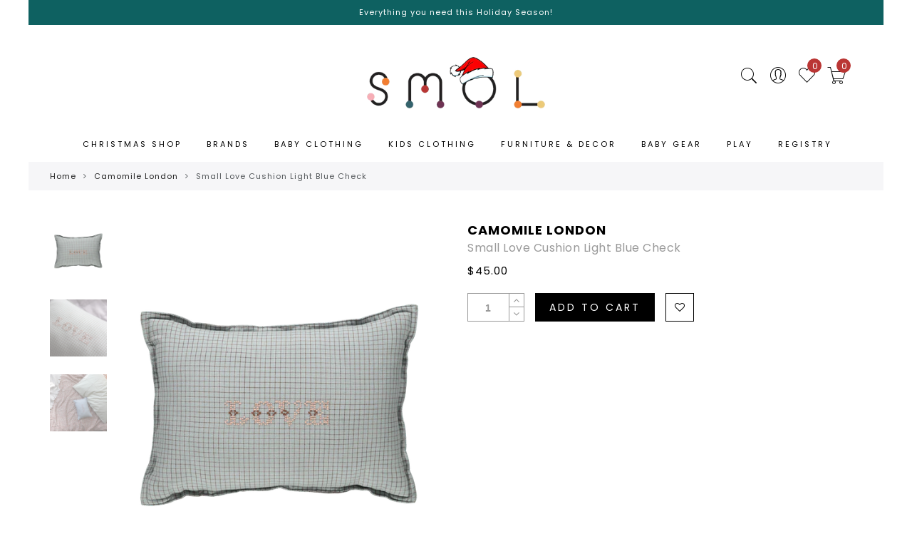

--- FILE ---
content_type: text/html; charset=utf-8
request_url: https://smolstore.com/products/c09lbcl
body_size: 65217
content:
<!doctype html>
<html lang="en" class="no-js">
<head>
  <meta charset="utf-8">
  <meta http-equiv="X-UA-Compatible" content="IE=edge,chrome=1">
  <meta name="viewport" content="width=device-width, initial-scale=1.0, maximum-scale=1.0, user-scalable=no">
  <meta name="theme-color" content="#7796a8">
  <meta name="format-detection" content="telephone=no">
  <link rel="canonical" href="https://smolstore.com/products/c09lbcl">
  <script type="text/javascript">document.documentElement.className = document.documentElement.className.replace('no-js', 'yes-js js_active js')</script>
<link rel="shortcut icon" type="image/png" href="//smolstore.com/cdn/shop/files/Smol-Favicon-Transparent_32x.png?v=1613520403">
  
<title>Small Love Cushion Light Blue Check

&ndash; Smol</title><meta name="description" content="Brand: Camomile london believes in simple, functional, beautiful spaces. Creating a calm and inviting environment for rest, play and modern living, with uncompromised quality and detail.  The London based brand was created by Mother and daughter design team Helen and Daniela Boleto, who to date, individually and collec"><meta name="keywords" content=",,,,,,,,,Blue,Camomille London,Cushions,Decorative Objects,Furniture And Deco,Kids Room Décor,Nursery,Smol, smolstore.com"/><meta name="author" content="The4"><!-- /snippets/social-meta-tags.liquid -->


<meta property="og:site_name" content="Smol">
<meta property="og:url" content="https://smolstore.com/products/c09lbcl">
<meta property="og:title" content="Small Love Cushion Light Blue Check">
<meta property="og:type" content="product">
<meta property="og:description" content="Brand: Camomile london believes in simple, functional, beautiful spaces. Creating a calm and inviting environment for rest, play and modern living, with uncompromised quality and detail.  The London based brand was created by Mother and daughter design team Helen and Daniela Boleto, who to date, individually and collec"><meta property="og:image:alt" content="Small Love Cushion Light Blue Check">
  <meta property="og:price:amount" content="45.00">
  <meta property="og:price:currency" content="USD"><meta property="og:image" content="http://smolstore.com/cdn/shop/files/C09ELBC_1200x1200.png?v=1708348006"><meta property="og:image" content="http://smolstore.com/cdn/shop/files/LOVElightbluecheckcloseup_1200x1200.jpg?v=1708348013"><meta property="og:image" content="http://smolstore.com/cdn/shop/files/puttythrowsiennabed_1200x1200.jpg?v=1708348059">
<meta property="og:image:secure_url" content="https://smolstore.com/cdn/shop/files/C09ELBC_1200x1200.png?v=1708348006"><meta property="og:image:secure_url" content="https://smolstore.com/cdn/shop/files/LOVElightbluecheckcloseup_1200x1200.jpg?v=1708348013"><meta property="og:image:secure_url" content="https://smolstore.com/cdn/shop/files/puttythrowsiennabed_1200x1200.jpg?v=1708348059">


<meta name="twitter:card" content="summary_large_image">
<meta name="twitter:title" content="Small Love Cushion Light Blue Check">
<meta name="twitter:description" content="Brand: Camomile london believes in simple, functional, beautiful spaces. Creating a calm and inviting environment for rest, play and modern living, with uncompromised quality and detail.  The London based brand was created by Mother and daughter design team Helen and Daniela Boleto, who to date, individually and collec">
<style type="text/css">@keyframes load-ani {100% {-webkit-transform: rotate(360deg);transform: rotate(360deg); } }@-webkit-keyframes load-ani {100% {-webkit-transform: rotate(360deg); } }@keyframes fadeIn {from {opacity: 0; }to {opacity: 1; } }@-webkit-keyframes fadeIn {from {opacity: 0; }to {opacity: 1; } }@-webkit-keyframes progress-bar-stripes { from { background-position: 0 0 }to { background-position: 40px 0 }}@-moz-keyframes progress-bar-stripes { from { background-position: 0 0 }to { background-position: 40px 0 }}@keyframes progress-bar-stripes { from { background-position: 0 0 }to { background-position: 40px 0 }}html, body, div, span, applet, object, iframe,h1, h2, h3, h4, h5, h6, p, blockquote, pre,a, abbr, acronym, address, big, cite, code,del, dfn, em, img, ins, kbd, q, s, samp,small, strike, strong, sub, sup, tt, var,b, u, i, center,dl, dt, dd, ol, ul, li,fieldset, form, label, legend,table, caption, tbody, tfoot, thead, tr, th, td,article, aside, canvas, details, embed, figure, figcaption, footer, header, hgroup, menu, nav, output, ruby, section, summary,time, mark, audio, video {margin: 0;padding: 0;border: 0;font-size: 100%;font: inherit;vertical-align: baseline;}article, aside, details, figcaption, figure, footer, header, hgroup, menu, nav, section {display: block;}[class*="bg_color_"] { background-color: #fff; }body {font: 400 .875em/1.75 'Lato', Arial, Helvetica, sans-serif;color: #999;overflow-x: hidden;letter-spacing: 1px;}body:not(.document-ready) #jas-wrapper {overflow: hidden}ul {list-style: inside;}ol {list-style: inside none decimal;}ul ul,ol ol {padding-left: 2rem;}ol, ul {list-style: none;}dfn,cite,em,i {font-style: italic;}blockquote, q {quotes: none;background: #f1f1f1;padding: 30px 25px 30px 60px;margin-bottom: 20px;position: relative;font-family: 'Libre Baskerville',serif;font-style: italic;display: block;}blockquote:before,q:before {position: absolute;content: '“';left: 25px;top: 0;font-size: 50px;color: #999;}blockquote p {margin-bottom: 1.4736842105em;}blockquote cite,blockquote small {color: #1a1a1a;display: block;font-size: 16px;font-size: 1rem;line-height: 1.75;}blockquote cite:before,blockquote small:before {content: "\2014\00a0";}blockquote em,blockquote i,blockquote cite {font-style: normal;}blockquote strong,blockquote b {font-weight: 400;}blockquote > :last-child {margin-bottom: 0;}blockquote p, q p {margin: 0;}dl {margin: 0 0 1.75em;}dt {font-weight: 700;}dd {margin: 0 0 1.75em;}table,th,td {border: 1px solid #e3e3e3;vertical-align: middle;}table {border-collapse: separate;border-spacing: 0;border-width: 1px 0 0 1px;margin: 1.5em 0 1.75em;width: 100%;}caption,th,td {font-weight: normal;text-align: left;}th {border-width: 0 1px 1px 0;font-weight: 700;}td {border-width: 0 1px 1px 0;}th,td {padding: 15px;}small {font-size: 75%;}address {font-style: italic;margin: 0 0 1.75em;}b, strong {font-weight: bold;}code,kbd,tt,var,samp,pre {font-family: Inconsolata, monospace;}pre {border: 1px solid #d1d1d1;font-size: 16px;font-size: 1rem;line-height: 1.3125;margin: 0 0 1.75em;max-width: 100%;overflow: auto;padding: 1.75em;white-space: pre;white-space: pre-wrap;word-wrap: break-word;}code {background-color: #d1d1d1;padding: 0.125em 0.25em;}abbr,acronym {border-bottom: 1px dotted #d1d1d1;cursor: help;}mark {background: #4d5959;padding: 0.125em 0.25em;text-decoration: none;color: #fff;}big {font-size: 125%;}sub,sup {font-size: 75%;line-height: 0;position: relative;vertical-align: baseline;}sup {top: -0.5em;}sub {bottom: -0.25em;}a {color: #222;transition: all .3s;}a, a:hover, a:focus, a:active {text-decoration: none;outline: 0;}a:hover, a:active, a:focus {color: #b59677;}em {font-style: italic;font-family: 'libre baskerville', serif;}strong {font-weight: 700;}img {height: auto;max-width: 100%;vertical-align: middle;}h1, h2, h3, h4, h5, h6 {margin: 0.65em 0 0.5em;line-height: 1.428;font-family: 'Montserrat', sans-serif;color: #222;letter-spacing: 0.5px;}h1 {margin: 0;font-size: 2.6179em;}h2 {font-size: 2.0581em;}h3 {font-size: 1.618em;}h4 {font-size: 1.272em;}h5 {font-size: 1em;}h6 {font-size: .7682em;}p {margin-bottom: 1.3em;}h3.section-title {font-size: 20px;font-weight: bold;margin: 0;text-transform: uppercase;text-align: center;}.sub-title {font-family: "Libre Baskerville",serif;font-style: italic;font-size: 14px;color: #878787;font-weight: normal;margin-top: 0;}button, input, select, textarea {font-family: inherit;font-size: inherit;line-height: inherit;}input,button,textarea {transition: all .3s;}input:focus,button:focus,textarea:focus {outline: 0;box-shadow: none;}input:not([type="radio"]):not([type="checkbox"]),button,select,a.button {height: 40px;line-height: 1;}a.button {line-height: 40px;display: inline-block;font-size: 11px;}input:not([type="submit"]):not([type="checkbox"]),textarea,select {border: 1px solid #e3e3e3;font-size: 13px;outline: 0;padding: 0 15px;color: #999;font-family: 'Lato', sans-serif;letter-spacing: 1px;border-radius: 0;}input:not([type="submit"]):not([type="checkbox"]):focus,textarea:focus {border-color: #b59677;}textarea {padding: 15px;}input[type="submit"],button,a.button {cursor: pointer;border: 0;text-transform: uppercase;letter-spacing: 3px;padding: 0 27px 0 30px;background: #b59677;color: #fff;border-radius: 0;}a.button-o,input.button-o,button.button-o {line-height: 40px;display: inline-block;font-size: 11px;cursor: pointer;border: 1px solid #b59677;text-transform: uppercase;letter-spacing: 3px;padding: 0 27px 0 30px;color: #b59677;background: transparent;}a.button-o:hover,input.button-o:hover,button.button-o:hover {border: 1px solid #b59677;background: #b59677;color: #fff;}a.button-o-w {line-height: 40px;display: inline-block;font-size: 11px;cursor: pointer;border: 1px solid #fff;text-transform: uppercase;letter-spacing: 3px;padding: 0 27px 0 30px;color: #fff;}a.button-o-w:hover {border: 1px solid #b59677;background: #b59677;color: #fff;}input[type="submit"]:hover,button:hover,a.button:hover,input.get-rates.btn.button {opacity: .8;}a.button:hover {color: #fff;}button,input[type="submit"] {-webkit-appearance: button; }[disabled="disabled"],input[disabled="disabled"],button[disabled="disabled"] {cursor: not-allowed;opacity: .5;}::-webkit-input-placeholder {color: #c1c1c1;}:-moz-placeholder {color: #c1c1c1;}::-moz-placeholder {color: #c1c1c1;}:-ms-input-placeholder {color: #c1c1c1;}input:-webkit-autofill,input:-webkit-autofill:hover,input:-webkit-autofill:focus,input:-webkit-autofill:active {transition: background-color 5000s ease-in-out 0s;-webkit-box-shadow: 0 0 0px 1000px #fff inset;}@-moz-document url-prefix() {select:-moz-focusring, select::-moz-focus-inner { color: transparent !important; text-shadow: 0 0 0 #999 !important; background-image: none !important; border: 0;}}input:focus::-webkit-input-placeholder { color:transparent; }input:focus::-moz-placeholder { color:transparent;}input:focus:-ms-input-placeholder { color:transparent;}*, *:before, *:after {-webkit-box-sizing: border-box;box-sizing: border-box;}.clearfix:before,.clearfix:after {content: ' ';display: table;}.clearfix:after {clear: both;}.screen-reader-text {clip: rect(1px, 1px, 1px, 1px);height: 1px;overflow: hidden;position: absolute !important;width: 1px;}.wrapper-boxed #jas-wrapper {background-color: #fff;max-width: 1200px;margin: 0 auto;box-shadow: 0 1px 5px rgba(190,190,190,.26);}.wrapper-boxed #jas-wrapper .jas-container {margin-right: auto;margin-left: auto;padding-left: 15px;padding-right: 15px;}.wrapper-boxed #jas-header .header__mid,.wrapper-boxed.footer_sticky #jas-footer,.wrapper-boxed .gecko-cookies-popup,.wrapper-boxed .jas-sticky-nt-atc {max-width: 1200px;left: auto;right: auto;width: 100%;}#jas-header.header-2 .header__mid .jas_div_logo_2 {padding-right: 1rem;padding-left: 1rem;}.jas-top-sidebar .yith-shopify-ajax-product-filter {width: 25%;display: inline-table;}.jas-carousel,.jas-group-carousel {visibility: hidden;opacity: 0;transition: all .3s;}.jas-carousel.slick-initialized,.jas-group-carousel.slick_loaded {visibility: visible;opacity: 1;}.custom_jewellery.about-shop {box-shadow: 1px 1px 9px rgba(0, 0, 0, 0.17);margin-top: -50px;text-align: center;margin-right: 20px;margin-bottom: 20px;margin-left: 20px;padding: 20px;z-index: 2;background-color: #ffffff;}.equal-nt [class*="lazyload"]:before {content: '';display: block;height: 0;width: 100%; /*padding-top: 127.7777778%; */}.equal-nt.ratio8_5 [class*="lazyload"]:before{padding-top: 62.5%;}.equal-nt.ratio3_2 [class*="lazyload"]:before{padding-top: 66.66%;}.equal-nt.ratio2_1 [class*="lazyload"]:before{padding-top: 50%;}.equal-nt.ratio1_2 [class*="lazyload"]:before{padding-top: 200%;}.equal-nt.ratio4_3 [class*="lazyload"]:before{padding-top: 75%;}.equal-nt.ratio16_9 [class*="lazyload"]:before{padding-top: 56.25%;}.equal-nt.ratio1_1 [class*="lazyload"]:before{padding-top: 100%;}.equal-nt.ratio_nt [class*="lazyload"]:before{padding-top: 127.7777778%;}.equal-nt.ratio2_3 [class*="lazyload"]:before {padding-top: 150%;}.nt_bg_lz.lazyload,.nt_bg_lz.lazyloading {background-color: #f5f5f5;opacity: 1;background-image: none !important;}.equal-nt [class*="lazyload"] {display: block;width: 100%;height: 100%;position: relative;background-repeat: no-repeat;background-size: cover;}.equal-nt.nt_contain [class*="lazyload"] {background-size: contain}.equal-nt .back-img[class*="lazyload"] { position: absolute}.equal-nt.position_1 [class*="lazyload"]{background-position: left top}.equal-nt.position_2 [class*="lazyload"]{background-position: left center}.equal-nt.position_3 [class*="lazyload"]{background-position: left bottom}.equal-nt.position_4 [class*="lazyload"]{background-position: right top}.equal-nt.position_5 [class*="lazyload"]{background-position: right center}.equal-nt.position_6 [class*="lazyload"]{background-position: right bottom}.equal-nt.position_7 [class*="lazyload"]{background-position: center top}.equal-nt.position_8 [class*="lazyload"]{background-position: center center}.equal-nt.position_9 [class*="lazyload"]{background-position: center bottom}.jas-row {display: -webkit-flex;display: -ms-flexbox;display: flex;-webkit-flex: 0 1 auto;-ms-flex: 0 1 auto;-webkit-box-flex: 0;flex: 0 1 auto;-webkit-flex-direction: row;-ms-flex-direction: row;-webkit-box-orient: horizontal;-webkit-box-direction: normal;flex-direction: row;-webkit-flex-wrap: wrap;-ms-flex-wrap: wrap;flex-wrap: wrap;margin-right: -1rem;margin-left: -1rem;}.flex {display: -webkit-flex;display: -ms-flexbox;display: -webkit-box;display: flex;}.flex .grow {-webkit-flex: 1 1 auto;-ms-flex: 1 1 auto;-webkit-box-flex: 1;flex: 1 1 auto;}.flex.column {-webkit-flex-direction: column;-ms-flex-direction: column;-webkit-box-orient: vertical;-webkit-box-direction: column;flex-direction: column;}.jas-full {position: relative;width: 100%}.jas-container,.jas-row.wide {margin: auto;}.jas-container {max-width: 100%;}.jas-row.reverse {-webkit-flex-direction: row-reverse;-ms-flex-direction: row-reverse;-webkit-box-orient: horizontal;-webkit-box-direction: reverse;flex-direction: row-reverse;}.jas-col.reverse {-webkit-flex-direction: column-reverse;-ms-flex-direction: column-reverse;-webkit-box-orient: vertical;-webkit-box-direction: reverse;flex-direction: column-reverse;}.jas-col-xs, .jas-col-xs-1, .jas-col-xs-2, .jas-col-xs-3, .jas-col-xs-4, .jas-col-xs-5, .jas-col-xs-6, .jas-col-xs-7, .jas-col-xs-8, .jas-col-xs-9, .jas-col-xs-10, .jas-col-xs-11, .jas-col-xs-12 {box-sizing: border-box;-webkit-flex: 0 0 auto;-ms-flex: 0 0 auto;-webkit-box-flex: 0;flex: 0 0 auto;padding-right: 1rem;padding-left: 1rem;}.jas-col-xs {-webkit-flex-grow: 1;-ms-flex-positive: 1;-webkit-box-flex: 1;flex-grow: 1;-ms-flex-preferred-size: 0;-webkit-flex-basis: 0;flex-basis: 0;max-width: 100%;}.jas-col-xs-1 {-ms-flex-preferred-size: 8.333%;-webkit-flex-basis: 8.333%;flex-basis: 8.333%;max-width: 8.333%;}.jas-col-xs-2 {-ms-flex-preferred-size: 16.666%;-webkit-flex-basis: 16.666%;flex-basis: 16.666%;max-width: 16.666%;}.jas-col-xs-3 {-ms-flex-preferred-size: 25%;-webkit-flex-basis: 25%;flex-basis: 25%;max-width: 25%;}.jas-col-xs-4 {-ms-flex-preferred-size: 33.333%;-webkit-flex-basis: 33.333%;flex-basis: 33.333%;max-width: 33.333%;}.jas-col-xs-5 {-ms-flex-preferred-size: 41.666%;-webkit-flex-basis: 41.666%;flex-basis: 41.666%;max-width: 41.666%;}.jas-col-xs-6 {-ms-flex-preferred-size: 50%;-webkit-flex-basis: 50%;flex-basis: 50%;max-width: 50%;}.jas-col-xs-7 {-ms-flex-preferred-size: 58.333%;-webkit-flex-basis: 58.333%;flex-basis: 58.333%;max-width: 58.333%;}.jas-col-xs-8 {-ms-flex-preferred-size: 66.666%;-webkit-flex-basis: 66.666%;flex-basis: 66.666%;max-width: 66.666%;}.jas-col-xs-9 {-ms-flex-preferred-size: 75%;-webkit-flex-basis: 75%;flex-basis: 75%;max-width: 75%;}.jas-col-xs-10 {-ms-flex-preferred-size: 83.333%;-webkit-flex-basis: 83.333%;flex-basis: 83.333%;max-width: 83.333%;}.jas-col-xs-11 {-ms-flex-preferred-size: 91.666%;-webkit-flex-basis: 91.666%;flex-basis: 91.666%;max-width: 91.666%;}.jas-col-xs-12 {-ms-flex-preferred-size: 100%;-webkit-flex-basis: 100%;flex-basis: 100%;max-width: 100%;} .jas-masonry .jas-col-xs-6,.categories-masonry .jas-col-xs-6{width: 50%;} .jas-masonry .jas-col-xs-12,.categories-masonry .jas-col-xs-12{width: 100%;}.jas-masonry .jas-col-md-12{width: 100%;max-width: 100%;flex-basis: 100%}.jas-col-xs-offset-1 {margin-left: 8.333%;}.jas-col-xs-offset-2 {margin-left: 16.666%;}.jas-col-xs-offset-3 {margin-left: 25%;}.jas-col-xs-offset-4 {margin-left: 33.333%;}.jas-col-xs-offset-5 {margin-left: 41.666%;}.jas-col-xs-offset-6 {margin-left: 50%;}.jas-col-xs-offset-7 {margin-left: 58.333%;}.jas-col-xs-offset-8 {margin-left: 66.666%;}.jas-col-xs-offset-9 {margin-left: 75%;}.jas-col-xs-offset-10 {margin-left: 83.333%;}.jas-col-xs-offset-11 {margin-left: 91.666%;}.start-xs {-webkit-justify-content: flex-start;-ms-flex-pack: start;-webkit-box-pack: start;justify-content: flex-start;text-align: start;}.center-xs {-webkit-justify-content: center;-ms-flex-pack: center;-webkit-box-pack: center;justify-content: center;text-align: center;}.end-xs {-webkit-justify-content: flex-end;-ms-flex-pack: end;-webkit-box-pack: end;justify-content: flex-end;text-align: end;}.top-xs {-webkit-align-items: flex-start;-ms-flex-align: start;-webkit-box-align: start;align-items: flex-start;}.middle-xs {-webkit-align-items: center;-ms-flex-align: center;-webkit-box-align: center;align-items: center;}.bottom-xs {-webkit-align-items: flex-end;-ms-flex-align: end;-webkit-box-align: end;align-items: flex-end;}.around-xs {-webkit-justify-content: space-around;-ms-flex-pack: distribute;justify-content: space-around;}.between-xs {-webkit-justify-content: space-between;-ms-flex-pack: justify;-webkit-box-pack: justify;justify-content: space-between;}.first-xs {-webkit-order: -1;-ms-flex-order: -1;-webkit-box-ordinal-group: 0;order: -1;}.last-xs {-webkit-order: 1;-ms-flex-order: 1;-webkit-box-ordinal-group: 2;order: 1;}@media only screen and (min-width: 48em) {.jas-container {width: 46rem;}.jas-masonry .jas-col-sm-4,.categories-masonry .jas-col-sm-4 {width: 33.333%;}.jas-masonry .jas-col-sm-2,.categories-masonry .jas-col-sm-2 {width: 16.666%;}.jas-masonry .jas-col-sm-3,.categories-masonry .jas-col-sm-3 {width: 25%;}.template-collection .jas-masonry.metro .size-6 ~ .jas-col-sm-4{-ms-flex-preferred-size: 50%;-webkit-flex-basis: 50%;flex-basis: 50%;max-width: 50%;width: 50%;} .template-collection .jas-masonry.metro .size-6 ~ .jas-col-md-12{width: 100%;}.jas-masonry .jas-col-sm-6,.categories-masonry .jas-col-sm-6 {width: 50%;}.jas-col-sm,.jas-col-sm-1,.jas-col-sm-2,.jas-col-sm-3,.jas-col-sm-4,.jas-col-sm-5,.jas-col-sm-6,.jas-col-sm-7,.jas-col-sm-8,.jas-col-sm-9,.jas-col-sm-10,.jas-col-sm-11,.jas-col-sm-12 {box-sizing: border-box;-webkit-flex: 0 0 auto;-ms-flex: 0 0 auto;-webkit-box-flex: 0;flex: 0 0 auto;padding-right: 1rem;padding-left: 1rem;}.jas-col-sm {-webkit-flex-grow: 1;-ms-flex-positive: 1;-webkit-box-flex: 1;flex-grow: 1;-ms-flex-preferred-size: 0;-webkit-flex-basis: 0;flex-basis: 0;max-width: 100%;}.jas-col-sm-1 {-ms-flex-preferred-size: 8.333%;-webkit-flex-basis: 8.333%;flex-basis: 8.333%;max-width: 8.333%;}.jas-col-sm-2 {-ms-flex-preferred-size: 16.666%;-webkit-flex-basis: 16.666%;flex-basis: 16.666%;max-width: 16.666%;}.jas-col-sm-3 {-ms-flex-preferred-size: 25%;-webkit-flex-basis: 25%;flex-basis: 25%;max-width: 25%;}.jas-col-sm-4 {-ms-flex-preferred-size: 33.333%;-webkit-flex-basis: 33.333%;flex-basis: 33.333%;max-width: 33.333%;}.jas-col-sm-5 {-ms-flex-preferred-size: 41.666%;-webkit-flex-basis: 41.666%;flex-basis: 41.666%;max-width: 41.666%;}.jas-col-sm-6 {-ms-flex-preferred-size: 50%;-webkit-flex-basis: 50%;flex-basis: 50%;max-width: 50%;}.jas-top-sidebar .yith-shopify-ajax-product-filter {width: 50%;}.jas-col-sm-7 {-ms-flex-preferred-size: 58.333%;-webkit-flex-basis: 58.333%;flex-basis: 58.333%;max-width: 58.333%;}.jas-col-sm-8 {-ms-flex-preferred-size: 66.666%;-webkit-flex-basis: 66.666%;flex-basis: 66.666%;max-width: 66.666%;}.jas-col-sm-9 {-ms-flex-preferred-size: 75%;-webkit-flex-basis: 75%;flex-basis: 75%;max-width: 75%;}.jas-col-sm-10 {-ms-flex-preferred-size: 83.333%;-webkit-flex-basis: 83.333%;flex-basis: 83.333%;max-width: 83.333%;}.jas-col-sm-11 {-ms-flex-preferred-size: 91.666%;-webkit-flex-basis: 91.666%;flex-basis: 91.666%;max-width: 91.666%;}.jas-col-sm-12 {-ms-flex-preferred-size: 100%;-webkit-flex-basis: 100%;flex-basis: 100%;max-width: 100%;}.jas-col-sm-offset-1 {margin-left: 8.333%;}.jas-col-sm-offset-2 {margin-left: 16.666%;}.jas-col-sm-offset-3 {margin-left: 25%;}.jas-col-sm-offset-4 {margin-left: 33.333%;}.jas-col-sm-offset-5 {margin-left: 41.666%;}.jas-col-sm-offset-6 {margin-left: 50%;}.jas-col-sm-offset-7 {margin-left: 58.333%;}.jas-col-sm-offset-8 {margin-left: 66.666%;}.jas-col-sm-offset-9 {margin-left: 75%;}.jas-col-sm-offset-10 {margin-left: 83.333%;}.jas-col-sm-offset-11 {margin-left: 91.666%;}.start-sm {-webkit-justify-content: flex-start;-ms-flex-pack: start;-webkit-box-pack: start;justify-content: flex-start;text-align: start;}.center-sm {-webkit-justify-content: center;-ms-flex-pack: center;-webkit-box-pack: center;justify-content: center;text-align: center;}.end-sm {-webkit-justify-content: flex-end;-ms-flex-pack: end;-webkit-box-pack: end;justify-content: flex-end;text-align: end;}.top-sm {-webkit-align-items: flex-start;-ms-flex-align: start;-webkit-box-align: start;align-items: flex-start;}.middle-sm {-webkit-align-items: center;-ms-flex-align: center;-webkit-box-align: center;align-items: center;}.bottom-sm {-webkit-align-items: flex-end;-ms-flex-align: end;-webkit-box-align: end;align-items: flex-end;}.around-sm {-webkit-justify-content: space-around;-ms-flex-pack: distribute;justify-content: space-around;}.between-sm {-webkit-justify-content: space-between;-ms-flex-pack: justify;-webkit-box-pack: justify;justify-content: space-between;}.first-sm {-webkit-order: -1;-ms-flex-order: -1;-webkit-box-ordinal-group: 0;order: -1;}.last-sm {-webkit-order: 1;-ms-flex-order: 1;-webkit-box-ordinal-group: 2;order: 1;}}@media only screen and (min-width: 62em) {.jas-container {width: 61rem;}.jas-masonry .jas-col-md-2,.categories-masonry .jas-col-md-3 {width: 16.666%;}.jas-masonry .jas-col-md-3,.categories-masonry .jas-col-md-3 {width: 25%;}.jas-masonry .jas-col-md-4,.categories-masonry .jas-col-md-4 {width: 33.333%;}.jas-masonry .jas-col-md-6,.categories-masonry .jas-col-md-6 {width: 50%;}.grid-sizer.size-3 {width: 25%;}.grid-sizer.size-4 {width: 33.3%;}.grid-sizer.size-6 {width: 50%;}.grid-sizer.size-15 {width: 20%;}.custom_jewellery.about-shop {text-align: left;box-shadow: 1px 1px 9px rgba(0, 0, 0, 0.17);margin-top: 20px;margin-bottom: 20px;margin-right: 0;margin-left: -80px;padding: 40px;background-color: #ffffff;}.jas-col-md,.jas-col-md-1,.jas-col-md-2,.jas-col-md-3,.jas-col-md-4,.jas-col-md-5,.jas-col-md-6,.jas-col-md-7,.jas-col-md-8,.jas-col-md-9,.jas-col-md-10,.jas-col-md-11,.jas-col-md-12 {box-sizing: border-box;-webkit-flex: 0 0 auto;-ms-flex: 0 0 auto;-webkit-box-flex: 0;flex: 0 0 auto;padding-right: 1rem;padding-left: 1rem;}.jas-col-md {-webkit-flex-grow: 1;-ms-flex-positive: 1;-webkit-box-flex: 1;flex-grow: 1;-ms-flex-preferred-size: 0;-webkit-flex-basis: 0;flex-basis: 0;max-width: 100%;}.jas-col-md-1 {-ms-flex-preferred-size: 8.333%;-webkit-flex-basis: 8.333%;flex-basis: 8.333%;max-width: 8.333%;}.jas-col-md-2 {-ms-flex-preferred-size: 16.666%;-webkit-flex-basis: 16.666%;flex-basis: 16.666%;max-width: 16.666%;}.jas-col-md-3 {-ms-flex-preferred-size: 25%;-webkit-flex-basis: 25%;flex-basis: 25%;max-width: 25%;}.jas-col-md-15 {-ms-flex-preferred-size: 20%;-webkit-flex-basis: 20%;flex-basis: 20%;max-width: 20%;}.jas-col-md-4 {-ms-flex-preferred-size: 33.333%;-webkit-flex-basis: 33.333%;flex-basis: 33.333%;max-width: 33.333%;}.jas-col-md-5 {-ms-flex-preferred-size: 41.666%;-webkit-flex-basis: 41.666%;flex-basis: 41.666%;max-width: 41.666%;}.jas-col-md-6 {-ms-flex-preferred-size: 50%;-webkit-flex-basis: 50%;flex-basis: 50%;max-width: 50%;}.jas-col-md-7 {-ms-flex-preferred-size: 58.333%;-webkit-flex-basis: 58.333%;flex-basis: 58.333%;max-width: 58.333%;}.jas-col-md-8 {-ms-flex-preferred-size: 66.666%;-webkit-flex-basis: 66.666%;flex-basis: 66.666%;max-width: 66.666%;}.jas-col-md-9 {-ms-flex-preferred-size: 75%;-webkit-flex-basis: 75%;flex-basis: 75%;max-width: 75%;}.jas-col-md-10 {-ms-flex-preferred-size: 83.333%;-webkit-flex-basis: 83.333%;flex-basis: 83.333%;max-width: 83.333%;}.jas-col-md-11 {-ms-flex-preferred-size: 91.666%;-webkit-flex-basis: 91.666%;flex-basis: 91.666%;max-width: 91.666%;}.jas-col-md-12 {-ms-flex-preferred-size: 100%;-webkit-flex-basis: 100%;flex-basis: 100%;max-width: 100%;}.jas-col-md-offset-1 {margin-left: 8.333%;}.jas-col-md-offset-2 {margin-left: 16.666%;}.jas-col-md-offset-3 {margin-left: 25%;}.jas-col-md-offset-4 {margin-left: 33.333%;}.jas-col-md-offset-5 {margin-left: 41.666%;}.jas-col-md-offset-6 {margin-left: 50%;}.jas-col-md-offset-7 {margin-left: 58.333%;}.jas-col-md-offset-8 {margin-left: 66.666%;}.jas-col-md-offset-9 {margin-left: 75%;}.jas-col-md-offset-10 {margin-left: 83.333%;}.jas-col-md-offset-11 {margin-left: 91.666%;}.start-md {-webkit-justify-content: flex-start;-ms-flex-pack: start;-webkit-box-pack: start;justify-content: flex-start;text-align: start;}.center-md {-webkit-justify-content: center;-ms-flex-pack: center;-webkit-box-pack: center;justify-content: center;text-align: center;}.end-md {-webkit-justify-content: flex-end;-ms-flex-pack: end;-webkit-box-pack: end;justify-content: flex-end;text-align: end;}.top-md {-webkit-align-items: flex-start;-ms-flex-align: start;-webkit-box-align: start;align-items: flex-start;}.middle-md {-webkit-align-items: center;-ms-flex-align: center;-webkit-box-align: center;align-items: center;}.bottom-md {-webkit-align-items: flex-end;-ms-flex-align: end;-webkit-box-align: end;align-items: flex-end;}.around-md {-webkit-justify-content: space-around;-ms-flex-pack: distribute;justify-content: space-around;}.between-md {-webkit-justify-content: space-between;-ms-flex-pack: justify;-webkit-box-pack: justify;justify-content: space-between;}.first-md {-webkit-order: -1;-ms-flex-order: -1;-webkit-box-ordinal-group: 0;order: -1;}.last-md {-webkit-order: 1;-ms-flex-order: 1;-webkit-box-ordinal-group: 2;order: 1;}.hide-md, .pe-7s-close.hide-md {display: none;}}@media only screen and (min-width: 75em) {.jas-container {width: 73.125rem;}.jas-col-lg,.jas-col-lg-1,.jas-col-lg-2,.jas-col-lg-3,.jas-col-lg-4,.jas-col-lg-5,.jas-col-lg-6,.jas-col-lg-7,.jas-col-lg-8,.jas-col-lg-9,.jas-col-lg-10,.jas-col-lg-11,.jas-col-lg-12 {box-sizing: border-box;-webkit-flex: 0 0 auto;-ms-flex: 0 0 auto;-webkit-box-flex: 0;flex: 0 0 auto;padding-right: 1rem;padding-left: 1rem;}.jas-col-lg {-webkit-flex-grow: 1;-ms-flex-positive: 1;-webkit-box-flex: 1;flex-grow: 1;-ms-flex-preferred-size: 0;-webkit-flex-basis: 0;flex-basis: 0;max-width: 100%;}.jas-col-lg-1 {-ms-flex-preferred-size: 8.333%;-webkit-flex-basis: 8.333%;flex-basis: 8.333%;max-width: 8.333%;}.jas-col-lg-2 {-ms-flex-preferred-size: 16.666%;-webkit-flex-basis: 16.666%;flex-basis: 16.666%;max-width: 16.666%;}.jas-col-lg-3 {-ms-flex-preferred-size: 25%;-webkit-flex-basis: 25%;flex-basis: 25%;max-width: 25%;}.jas-col-lg-4 {-ms-flex-preferred-size: 33.333%;-webkit-flex-basis: 33.333%;flex-basis: 33.333%;max-width: 33.333%;}.jas-col-lg-5 {-ms-flex-preferred-size: 41.666%;-webkit-flex-basis: 41.666%;flex-basis: 41.666%;max-width: 41.666%;}.jas-col-lg-6 {-ms-flex-preferred-size: 50%;-webkit-flex-basis: 50%;flex-basis: 50%;max-width: 50%;}.jas-col-lg-7 {-ms-flex-preferred-size: 58.333%;-webkit-flex-basis: 58.333%;flex-basis: 58.333%;max-width: 58.333%;}.jas-col-lg-8 {-ms-flex-preferred-size: 66.666%;-webkit-flex-basis: 66.666%;flex-basis: 66.666%;max-width: 66.666%;}.jas-col-lg-9 {-ms-flex-preferred-size: 75%;-webkit-flex-basis: 75%;flex-basis: 75%;max-width: 75%;}.jas-col-lg-10 {-ms-flex-preferred-size: 83.333%;-webkit-flex-basis: 83.333%;flex-basis: 83.333%;max-width: 83.333%;}.jas-col-lg-11 {-ms-flex-preferred-size: 91.666%;-webkit-flex-basis: 91.666%;flex-basis: 91.666%;max-width: 91.666%;}.jas-col-lg-12 {-ms-flex-preferred-size: 100%;-webkit-flex-basis: 100%;flex-basis: 100%;max-width: 100%;}.jas-col-lg-offset-1 {margin-left: 8.333%;}.jas-col-lg-offset-2 {margin-left: 16.666%;}.jas-col-lg-offset-3 {margin-left: 25%;}.jas-col-lg-offset-4 {margin-left: 33.333%;}.jas-col-lg-offset-5 {margin-left: 41.666%;}.jas-col-lg-offset-6 {margin-left: 50%;}.jas-col-lg-offset-7 {margin-left: 58.333%;}.jas-col-lg-offset-8 {margin-left: 66.666%;}.jas-col-lg-offset-9 {margin-left: 75%;}.jas-col-lg-offset-10 {margin-left: 83.333%;}.jas-col-lg-offset-11 {margin-left: 91.666%;}.start-lg {-webkit-justify-content: flex-start;-ms-flex-pack: start;-webkit-box-pack: start;justify-content: flex-start;text-align: start;}.center-lg {-webkit-justify-content: center;-ms-flex-pack: center;-webkit-box-pack: center;justify-content: center;text-align: center;}.end-lg {-webkit-justify-content: flex-end;-ms-flex-pack: end;-webkit-box-pack: end;justify-content: flex-end;text-align: end;}.top-lg {-webkit-align-items: flex-start;-ms-flex-align: start;-webkit-box-align: start;align-items: flex-start;}.middle-lg {-webkit-align-items: center;-ms-flex-align: center;-webkit-box-align: center;align-items: center;}.bottom-lg {-webkit-align-items: flex-end;-ms-flex-align: end;-webkit-box-align: end;align-items: flex-end;}.around-lg {-webkit-justify-content: space-around;-ms-flex-pack: distribute;justify-content: space-around;}.between-lg {-webkit-justify-content: space-between;-ms-flex-pack: justify;-webkit-box-pack: justify;justify-content: space-between;}.first-lg {-webkit-order: -1;-ms-flex-order: -1;-webkit-box-ordinal-group: 0;order: -1;}.last-lg {-webkit-order: 1;-ms-flex-order: 1;-webkit-box-ordinal-group: 2;order: 1;}}.grid-sizer {min-height: 1px;float: left;position: absolute;}.template-collection .grid-sizer.size-4 {width: 33.3%;}.template-collection .grid-sizer.size-6 {width: 50%;}.mg__0 { margin: 0; }.mt__0 { margin-top: 0; }.mb__0 { margin-bottom: 0;}.mt__5 { margin-top: 5px; }.mt__10{ margin-top: 10px;}.mt__15{ margin-top: 15px;}.mt__20{ margin-top: 20px;}.mt__25{ margin-top: 25px;}.mt__30{ margin-top: 30px;}.mt__35{ margin-top: 35px;}.mt__40{ margin-top: 40px;}.mt__45{ margin-top: 45px;}.mt__50{ margin-top: 50px;}.mt__55{ margin-top: 55px;}.mt__60{ margin-top: 60px;}.mt__65{ margin-top: 65px;}.mt__70{ margin-top: 70px;}.mt__75{ margin-top: 75px;}.mt__80{ margin-top: 80px;}.mt__85{ margin-top: 85px;}.mt__90{ margin-top: 90px;}.mt__95{ margin-top: 95px;}.mt__100 { margin-top: 100px; }.mr__5 { margin-right: 5px; }.mr__10{ margin-right: 10px;}.mr__15{ margin-right: 15px;}.mr__20{ margin-right: 20px;}.mr__25{ margin-right: 25px;}.mr__30{ margin-right: 30px;}.mr__35{ margin-right: 35px;}.mr__40{ margin-right: 40px;}.mr__45{ margin-right: 45px;}.mr__50{ margin-right: 50px;}.mr__55{ margin-right: 55px;}.mr__60{ margin-right: 60px;}.mr__65{ margin-right: 65px;}.mr__70{ margin-right: 70px;}.mr__75{ margin-right: 75px;}.mr__80{ margin-right: 80px;}.mr__85{ margin-right: 85px;}.mr__90{ margin-right: 90px;}.mr__95{ margin-right: 95px;}.mr__100 { margin-right: 100px; }.mb__5 { margin-bottom: 5px;}.mb__10{ margin-bottom: 10px; }.mb__15{ margin-bottom: 15px; }.mb__20{ margin-bottom: 20px; }.mb__25{ margin-bottom: 25px; }.mb__30{ margin-bottom: 30px; }.mb__35{ margin-bottom: 35px; }.mb__40{ margin-bottom: 40px; }.mb__45{ margin-bottom: 45px; }.mb__50{ margin-bottom: 50px; }.mb__55{ margin-bottom: 55px; }.mb__60{ margin-bottom: 60px; }.mb__65{ margin-bottom: 65px; }.mb__70{ margin-bottom: 70px; }.mb__75{ margin-bottom: 75px; }.mb__80{ margin-bottom: 80px; }.mb__85{ margin-bottom: 85px; }.mb__90{ margin-bottom: 90px; }.mb__95{ margin-bottom: 95px; }.mb__100 { margin-bottom: 100px;}.ml__5 { margin-left: 5px;}.ml__10{ margin-left: 10px; }.ml__15{ margin-left: 15px; }.ml__20{ margin-left: 20px; }.ml__25{ margin-left: 25px; }.ml__30{ margin-left: 30px; }.ml__35{ margin-left: 35px; }.ml__40{ margin-left: 40px; }.ml__45{ margin-left: 45px; }.ml__50{ margin-left: 50px; }.ml__55{ margin-left: 55px; }.ml__60{ margin-left: 60px; }.ml__65{ margin-left: 65px; }.ml__70{ margin-left: 70px; }.ml__75{ margin-left: 75px; }.ml__80{ margin-left: 80px; }.ml__85{ margin-left: 85px; }.ml__90{ margin-left: 90px; }.ml__95{ margin-left: 95px; }.ml__100 { margin-left: 100px;}.pd__0 { padding: 0;}.pt__5 { padding-top: 5px;}.pt__10{ padding-top: 10px; }.pt__15{ padding-top: 15px; }.pt__20{ padding-top: 20px; }.pt__25{ padding-top: 25px; }.pt__30{ padding-top: 30px; }.pt__35{ padding-top: 35px; }.pt__40{ padding-top: 40px; }.pt__45{ padding-top: 45px; }.pt__50{ padding-top: 50px; }.pt__55{ padding-top: 55px; }.pt__60{ padding-top: 60px; }.pt__65{ padding-top: 65px; }.pt__70{ padding-top: 70px; }.pt__75{ padding-top: 75px; }.pt__80{ padding-top: 80px; }.pt__85{ padding-top: 85px; }.pt__90{ padding-top: 90px; }.pt__95{ padding-top: 95px; }.pt__100 { padding-top: 100px;}.pr__0 { padding-right: 0;}.pr__5 { padding-right: 5px;}.pr__10{ padding-right: 10px; }.pr__15{ padding-right: 15px; }.pr__20{ padding-right: 20px; }.pr__25{ padding-right: 25px; }.pr__30{ padding-right: 30px; }.pr__35{ padding-right: 35px; }.pr__40{ padding-right: 40px; }.pr__45{ padding-right: 45px; }.pr__50{ padding-right: 50px; }.pr__55{ padding-right: 55px; }.pr__60{ padding-right: 60px; }.pr__65{ padding-right: 65px; }.pr__70{ padding-right: 70px; }.pr__75{ padding-right: 75px; }.pr__80{ padding-right: 80px; }.pr__85{ padding-right: 85px; }.pr__90{ padding-right: 90px; }.pr__95{ padding-right: 95px; }.pr__100 { padding-right: 100px;}.pb__0 { padding-bottom: 0; }.pb__5 { padding-bottom: 5px; }.pb__10{ padding-bottom: 10px;}.pb__15{ padding-bottom: 15px;}.pb__20{ padding-bottom: 20px;}.pb__25{ padding-bottom: 25px;}.pb__30{ padding-bottom: 30px;}.pb__35{ padding-bottom: 35px;}.pb__40{ padding-bottom: 40px;}.pb__45{ padding-bottom: 45px;}.pb__50{ padding-bottom: 50px;}.pb__55{ padding-bottom: 55px;}.pb__60{ padding-bottom: 60px;}.pb__65{ padding-bottom: 65px;}.pb__70{ padding-bottom: 70px;}.pb__75{ padding-bottom: 75px;}.pb__80{ padding-bottom: 80px;}.pb__85{ padding-bottom: 85px;}.pb__90{ padding-bottom: 90px;}.pb__95{ padding-bottom: 95px;}.pb__100 { padding-bottom: 100px; }.pl__0 { padding-left: 0; }.pl__5 { padding-left: 5px; }.pl__10{ padding-left: 10px;}.pl__15{ padding-left: 15px;}.pl__20{ padding-left: 20px;}.pl__25{ padding-left: 25px;}.pl__30{ padding-left: 30px;}.pl__35{ padding-left: 35px;}.pl__40{ padding-left: 40px;}.pl__45{ padding-left: 45px;}.pl__50{ padding-left: 50px;}.pl__55{ padding-left: 55px;}.pl__60{ padding-left: 60px;}.pl__65{ padding-left: 65px;}.pl__70{ padding-left: 70px;}.pl__75{ padding-left: 75px;}.pl__80{ padding-left: 80px;}.pl__85{ padding-left: 85px;}.pl__90{ padding-left: 90px;}.pl__95{ padding-left: 95px;}.pl__100 { padding-left: 100px; }.w__100 { width: 100%; }.h__100 { height: 100%; }.jas__100 { width: 100% !important; }.br__50 { -ms-border-radius: 50%; border-radius: 50%; }.fs__10 { font-size: 10px; }.fs__12 { font-size: 12px; }.fs__13 { font-size: 13px; }.fs__14, .fa { font-size: 14px; }.fs__16 { font-size: 16px; }.fs__18 { font-size: 18px; }.fs__20 { font-size: 20px; }.fs__25 { font-size: 25px; }.fs__30 { font-size: 30px; }.fs__50 { font-size: 50px; }.fs__60 { font-size: 60px; }.db{ display: block;}.dn{ display: none; }.dib { display: inline-block; }.tl { text-align: left; }.tc { text-align: center; }.tr { text-align: right;}.fl { float: left; }.fr { float: right; }.pa { position: absolute; }.pr { position: relative; }.pf { position: fixed;}.pa-center {position: absolute;top: 50%;left: 50%;margin: 0;white-space: nowrap;-webkit-transform: translate3D(-50%, -50%, 0);-moz-transform: translate3D(-50%, -50%, 0);-ms-transform: translate3D(-50%, -50%, 0);-o-transform: translate3D(-50%, -50%, 0);transform: translate3D(-50%, -50%, 0);}.pa-bt {position: absolute;bottom: 60px;left: 40px;}.pa-top {position: absolute;top: 60px;left: 60px;}.cb { color: #000; }.cd { color: #222; }.cp, .chp:hover,.jas-currency ul a.selected { color: #b59677; }.cw, .bghp:hover, .bghp:active, .bghp:focus { color: #fff; }.cg { color: #878787;}.cgreen, .chg:hover { color: #90c11a;}.fwsb {font-weight: 600;}.bgb { background: #000; }.bgbl { background: #3e3e3e; } /* Black Lighter */.bgp, .bghp:hover { background: #b59677; }.bgd { background: #4d5959; }.tu { text-transform: uppercase; }.fwb { font-weight: 700; }.ls__1 { letter-spacing: 1px; }.ls__2 { letter-spacing: 2px; }.ls__3 { letter-spacing: 3px; }.ls__4 { letter-spacing: 4px; }.ls__5 { letter-spacing: 5px; }.ts__03 { transition: all .3s; }.ts__04 { transition: all .4s; }.ts__05 { transition: all .5s; }.lh__1 { line-height: 1; }.f__lato{ font-family: 'Lato', sans-serif; }.f__mont { font-family: 'Montserrat', sans-serif; }.f__libre { font-family: 'Libre Baskerville', serif; font-style: italic; }.oh { overflow: hidden; }.bdt { border-top: 2px solid #f3f3f3; }.bdb { border-bottom: 2px solid #f3f3f3; }.slick-slider {position: relative;display: block;box-sizing: border-box;-webkit-user-select: none;-moz-user-select: none;-ms-user-select: none;user-select: none;-webkit-touch-callout: none;-khtml-user-select: none;-ms-touch-action: pan-y;touch-action: pan-y;-webkit-tap-highlight-color: transparent;}.slick-slider .slick-track, .slick-slider .slick-list {-webkit-transform: translate3d(0, 0, 0);-moz-transform: translate3d(0, 0, 0);-ms-transform: translate3d(0, 0, 0);-o-transform: translate3d(0, 0, 0);transform: translate3d(0, 0, 0);}.p-nav-outside .slick-slide img{width: 100%;}.p-nav-outside .slick-slide:not(:last-child) {margin-right: 10px;margin-bottom: 10px;}.categories-space-0 {margin-left: 0;margin-right: 0;}.categories-space-0 .jas-item-category{padding-left: 0px;padding-right: 0px;margin-bottom: 0px;}.categories-space-2 {margin-left: -1px;margin-right: -1px;}.categories-space-2 .jas-item-category{padding-left: 1px;padding-right: 1px;margin-bottom: 2px;}.categories-space-6 {margin-left: -3px;margin-right: -3px;}.categories-space-6 .jas-item-category{padding-left: 3px;padding-right: 3px;margin-bottom: 6px;}.categories-space-10 {margin-left: -5px;margin-right: -5px;}.categories-space-10 .jas-item-category{padding-left: 5px;padding-right: 5px;margin-bottom: 10px;}.categories-space-20 {margin-left: -10px;margin-right: -10px;}.categories-space-20 .jas-item-category{padding-left: 10px;padding-right: 10px;margin-bottom: 20px;}.categories-space-30 {margin-left: -15px;margin-right: -15px;}.categories-space-30 .jas-item-category{padding-left: 15px;padding-right: 15px;margin-bottom: 30px;}.jas-cat-thumb img, .jas-item-category .jas-cat-url {width: 100%;}.jas-item-category{margin-bottom: 30px;}.jas-item-category.jas-cat-url-overlay {position: absolute;top: 0;left: 0;right: 0;bottom: 0;}.categories-style-carousel .vc_carousel_container {margin-left: 0;margin-right: 0;}.categories-style-carousel .vc_carousel_container .owl-carousel-item-inner {padding-left: 0;padding-right: 0;}.jas_cat_default .jas-cat-content {position: relative;overflow: hidden;text-align: center;}.jas_cat_default .jas-cat-content > a {display: block;backface-visibility: hidden;-webkit-backface-visibility: hidden;perspective: 800px;-webkit-perspective: 800px;-webkit-transition: all 0.6s ease-in-out;-moz-transition: all 0.6s ease-in-out;-o-transition: all 0.6s ease-in-out;transition: all 0.6s ease-in-out;}.jas_cat_default .jat-cat-pr-count {display: none;}.jas_cat_default .hover-wrap {position: absolute;bottom: 20px;left: 50%;box-shadow: 1px 1px 3px rgba(136, 136, 136, 0.19);background-color: white;transform: translateX(-50%);-webkit-transform: translateX(-50%);-moz-transform: translateX(-50%);-o-transform: translateX(-50%);}.jas_cat_default .hover-wrap h3 {color: #222;font-size: 14px;font-weight: 600;padding: 12px 20px;min-width: 150px;text-align: center;margin: 0;letter-spacing: 1.5px;-webkit-transition: all 0.3s ease;-moz-transition: all 0.3s ease;-o-transition: all 0.3s ease;transition: all 0.3s ease;}.jas_cat_default .hover-wrap h3 .count {display: none;}.jas_cat_default .hover-wrap > a:not(.jas-cat-url-overlay) {display: none;}.jas_cat_default:hover > .jas-cat-content > a {transform: scale(1.11);-webkit-transform: scale(1.11);-o-transform: scale(1.11);-moz-transform: scale(1.11);}.jas_cat_alt .jas-cat-content {text-align: center;}.jas_cat_alt .jas-cat-url {position: relative;display: block;overflow: hidden;background-color: black;color: white;margin-bottom: 10px;backface-visibility: hidden;-webkit-backface-visibility: hidden;perspective: 800px;-webkit-perspective: 800px;}.jas_cat_alt .jas-cat-thumb {margin: -2px;-webkit-transition: all 0.6s ease;-moz-transition: all 0.6s ease;-o-transition: all 0.6s ease;transition: all 0.6s ease;}.jas_cat_alt .jat-cat-pr-count {position: absolute;top: 0;bottom: 0;right: 0;left: 0;color: white;text-transform: uppercase;font-weight: 600;font-size: 16px;opacity: 0;visibility: hidden;display: flexbox;display: flex;display: -webkit-flex;display: -ms-flex;justify-content: center;-webkit-justify-content: center;-ms-justify-content: center;align-items: center;-webkit-align-items: center;-ms-align-items: center;-webkit-transition: all 0.5s ease;-moz-transition: all 0.5s ease;-o-transition: all 0.5s ease;transition: all 0.5s ease;}.jas_cat_alt .jas-cat-url-overlay {display: none;}.jas_cat_alt .hover-wrap > h3 {font-size: 22px;margin-bottom: 10px;}.jas_cat_alt .hover-wrap > a:not(.jas-cat-url-overlay) {color: #8a8a8a;border-bottom: 1px solid #e6e6e6;text-decoration: none;}.jas_cat_alt .hover-wrap > a:not(.jas-cat-url-overlay):hover {border-color: #bdbdbd;}.jas_cat_alt:hover .jas-cat-thumb {opacity: 0.6;transform: scale(1.11);-webkit-transform: scale(1.11);-o-transform: scale(1.11);-moz-transform: scale(1.11);}.jas_cat_alt:hover .jat-cat-pr-count {opacity: 1;visibility: visible;}.jas_cat_center .jas-cat-content {position: relative;display: -webkit-flex;display: -ms-flex;display: flex;-webkit-justify-content: center;-ms-justify-content: center;justify-content: center;-webkit-align-items: center;-ms-align-items: center;align-items: center;text-align: center;text-transform: uppercase;}.jas_cat_center .jas-cat-url {display: block;overflow: hidden;background-color: #000;}.jas_cat_center .jas-cat-thumb {margin: -2px;opacity: 0.9;backface-visibility: hidden;-webkit-backface-visibility: hidden;perspective: 800px;-webkit-perspective: 800px;-webkit-transition: all 0.3s ease;-moz-transition: all 0.3s ease;-o-transition: all 0.3s ease;transition: all 0.3s ease;}.jas_cat_center .jat-cat-pr-count {display: none;}.jas_cat_center .hover-wrap {position: absolute;top: 0;left: 0;right: 0;bottom: 0;padding: 15px;display: flexbox;display: -webkit-flex;display: -ms-flex;display: flex;-webkit-justify-content: center;-ms-justify-content: center;justify-content: center;-webkit-align-items: center;-ms-align-items: center;align-items: center;-webkit-flex-direction: column;-ms-flex-direction: column;flex-direction: column;-webkit-transition: all 0.3s ease;-moz-transition: all 0.3s ease;-o-transition: all 0.3s ease;transition: all 0.3s ease;}.jas_cat_center .hover-wrap > h3 {margin-bottom: 0;font-size: 22px;color: #fff;font-weight: 700;cursor: default;}.jas_cat_center .hover-wrap > a {opacity: 0;visibility: hidden;margin-bottom: -20px;line-height: 20px;font-size: 12px;text-decoration: none;color: rgba(255, 255, 255, 0.8);}.jas_cat_center .hover-wrap > a:hover {color: rgba(255, 255, 255, 0.6);}.jas_cat_center .hover-wrap .jas-cat-url-overlay {margin: 0;}.type_slideshow .slick-dotted.slick-slider {margin-bottom: 0;}.jas_cat_center:hover .jas-cat-thumb {opacity: 0.6;}.jas_cat_center:hover .hover-wrap {-webkit-transform: translateY(-15px);-moz-transform: translateY(-15px);-o-transform: translateY(-15px);transform: translateY(-15px);}.jas_cat_center:hover .hover-wrap > a {opacity: 1;visibility: visible; z-index: 4;}.categories-style-masonry-first .jas_cat_center:first-child .hover-wrap h3 {font-size: 26px;}.jas_cat_bottom .jas-cat-url-overlay,.product-category-gecko .jas-cat-url-overlay,.jas_cat_default .jas-cat-url-overlay,.jas_cat_center .jas-cat-url-overlay{position: absolute;top: 0;left: 0;right: 0;bottom: 0;}.jas_cat_bottom .jat-cat-pr-count,a.pswp__share--download,.jas_cat_bottom .hover-wrap>a:not(.jas-cat-url-overlay),.product-category-gecko .jat-cat-pr-count{display: none;}.jas_cat_bottom .hover-wrap {text-align: center;box-shadow: 0 1px 3px 0 rgba(136,136,136,.19);background-color: #fff;}.jas_cat_bottom .hover-wrap h3 {margin: 0;padding-right: 25px;padding-left: 25px;padding-bottom: 12px;padding-top: 12px;line-height: 1.4;color: #000;font-size: 16px;text-transform: none;letter-spacing: 1.5px;-webkit-transition: all .3s ease;-moz-transition: all .3s ease;-o-transition: all .3s ease;transition: all .3s ease;}.jas_cat_bottom .jas-cat-content>a,.product-category-gecko .jas-cat-content>a{position: relative;overflow: hidden;text-align: center;display: block;}.jas_cat_bottom .jas-cat-content .jas-cat-thumb,.product-category-gecko .jas-cat-content .jas-cat-thumb{backface-visibility: hidden;-webkit-backface-visibility: hidden;perspective: 800px;-webkit-perspective: 800px;-webkit-transition: all .6s ease-in-out;-moz-transition: all .6s ease-in-out;-o-transition: all .6s ease-in-out;transition: all .6s ease-in-out;}.jas_cat_bottom:hover .jas-cat-content .jas-cat-thumb,.product-category-gecko:hover .jas-cat-content .jas-cat-thumb{transform: scale(1.11);-webkit-transform: scale(1.11);-o-transform: scale(1.11);-moz-transform: scale(1.11);}.type_jas_shipping .jas-service .content p{letter-spacing: 0;}.product-category-gecko h3 {color: #4d5959;font-size: 20px;text-transform: uppercase;padding-bottom: 0;margin: 0;letter-spacing: 1px;font-weight: normal;pointer-events: none;}.product-category-gecko .hover-wrap {position: absolute;top: 25px;left: 40px;font-size: 20px;text-transform: uppercase;margin: 0;letter-spacing: 1px;font-weight: normal;line-height: normal;}.product-category-gecko .hover-wrap a{text-transform: none;font-family: "Libre Baskerville", Georgia,serif;font-style: italic;font-size: 14px;color: #999;}.product-category-gecko .hover-wrap a:not(.jas-cat-url-overlay):after {content:'\f178';display: inline-block;margin-left: 5px;font-family: "FontAwesome";font-size: 14px;color: #999;-webkit-transition: all .3s; -moz-transition: all .3s;-ms-transition: all .3s; -o-transition: all .3s;transition: all .3s;}.product-category-gecko:hover .hover-wrap a:not(.jas-cat-url-overlay):after {margin-left: 10px;}.wishlist_table a.button {white-space: nowrap;width: 100%;margin: 0;display: block;text-align: center;}.wishlist_table tr td.product-stock-status span.wishlist-in-stock {color: #297e29;}.wishlist_table tr td.product-stock-status span.wishlist-out-of-stock {color: #ff3e11;}.wishlist_table td.product-stock-status {text-align: center;}table.wishlist_table tr td.product-thumbnail img{max-width: 70px;}img.lazyload{width: 100%;}.header__search.pf {position: fixed;display: none;}.cursor-pointer {cursor: pointer;}.jas-full-height {min-height: 100vh;}.jas-background-overlay {position: relative;justify-content: center;-webkit-align-items: center;-ms-flex-align: center;-webkit-box-align: center;-webkit-align-content: center;-ms-flex-line-pack: center;align-content: center;align-items: center;background-position: center !important;background-repeat: no-repeat !important;background-size: cover !important}.jas_video-bg {height: 100%;overflow: hidden;pointer-events: none;position: absolute;top: 0;left: 0;width: 100%;z-index: 0;}.jas_video-bg iframe {max-width: 1000%;}.type_jas_banner_collection .banner_pr,.jas_nt_bg { background-position: center;background-repeat: no-repeat;background-size: cover;}.jas_empty_space {height: 120px; }.type_jas_banner_collection .jas_class_pr {padding-top: 60px;padding-right: 90px;padding-bottom: 90px;padding-left: 75px;}.type_jas_banner_collection .jas_class_pr.one { padding-left: 90px; padding-right: 75px;}.banner_pr.lazyload,.banner_pr.lazyloading,.jas_nt_bg.lazyload,.jas_nt_bg.lazyloading{opacity: 1;background-image: none !important;}.banner_pr.lazyloaded .jas-wrap-lazy:after ,.jas_nt_bg.lazyloaded .jas-wrap-lazy:after{opacity: 0;visibility: hidden;}.type_jas_the_look_owl .slick-dots {position: static;}.gecko-parallax {background-size: cover;background-repeat: no-repeat;background-position: center}.jas-banner-parallax {position: relative;overflow: hidden;opacity: 1 !important;-webkit-align-content: center;-ms-flex-line-pack: center;align-content: center;background-size: cover;background-repeat: no-repeat;background-position: center;}.jas-banner-parallax>* {position: relative;z-index: 1;}.jas-banner-parallax .jas_parallax-inner {pointer-events: none;position: absolute;left: 0;right: 0;top: 0;background-attachment: scroll;background-color: transparent;background-image: inherit;background-size: cover;z-index: 0;background-position: 50% 0;}/*.jas-banner-parallax.gecko-parallax {background-attachment: fixed}*/.jas-z-index_44 {z-index: 44;}.jas_div_logo .jas-branding{ padding: 10px 0 }.jas_background-overlay:after {content: '';width: 100%;height: 100% !important;position: absolute;overflow: hidden;background: rgba(0,0,0,.5);visibility: visible !important;display: block !important;top: 0;left: 0;clear: both;}.jas_parallax-overlay { opacity: 0; visibility: hidden;}@keyframes blink {0% {opacity: 1;}50% {opacity: 0;}100% {opacity: 1;}}@-webkit-keyframes blink {0% {opacity: 1;}50% {opacity: 0;}100% {opacity: 1;}}@-moz-keyframes blink {0% {opacity: 1;}50% {opacity: 0;}100% {opacity: 1;}}.typed-cursor {opacity: 1;-webkit-animation: blink 0.7s infinite;-moz-animation: blink 0.7s infinite;animation: blink 0.7s infinite;}.jas-sc-instagram.instagram-with-spaces-10,.jas-sc-instagram.instagram-with-spaces-10.slick-dotted.slick-slider {margin: -5px;}.jas-sc-instagram.instagram-with-spaces-3,.jas-sc-instagram.instagram-with-spaces-3.slick-dotted.slick-slider {margin: -1.5px;}.jas-sc-instagram.instagram-with-spaces-6,.jas-sc-instagram.instagram-with-spaces-6.slick-dotted.slick-slider {margin: -3px;}.jas-sc-instagram.instagram-rounded a{border-radius: 50%;}.jas-sc-instagram.instagram-with-spaces-10 .item{padding: 5px;}.jas-sc-instagram.instagram-with-spaces-6 .item{padding: 3px;}.jas-sc-instagram.instagram-with-spaces-3 .item{padding: 1.5px;}.jas-ins-content {top: 0;bottom: 0;right: 0;left: 0;}.jas-ins-content .jas-ins-content-inner {z-index: 5;background: #fff;-webkit-box-shadow: 0 0 12px rgba(0,0,0,.22);box-shadow: 0 0 12px rgba(0,0,0,.22);max-width: 300px;width: 100%;padding: 30px;}.jas_title.mb__30 {margin-bottom: 30px;}.jas_title.mb__35 {margin-bottom: 35px;}.jas_title.mb__40 {margin-bottom: 40px;}.jas-sc-blog .jas-carousel .jas-post-slide {-ms-flex-preferred-size: 100%;-webkit-flex-basis: 100%;flex-basis: 100%;max-width: 100%;}.post-author .avatar {height: 18px;width: 18px;border-radius: 50%;display: inline-block;}.blur-up {-webkit-filter: blur(5px);filter: blur(5px);-ms-filter: blur(5px); filter:progid:DXImageTransform.Microsoft.Blur(pixelradius='5', shadowopacity='0.0');transition: filter 400ms, -webkit-filter 400ms;}.blur-up.lazyloaded {-webkit-filter: blur(0);filter: blur(0);-ms-filter: blur(0); filter:progid:DXImageTransform.Microsoft.Blur(pixelradius='0', shadowopacity='0.0');}.fade-box.lazyload, .fade-box.lazyloading {opacity: 0;transition: opacity 400ms;}.mc4wp-response >div:not(.shopify-error):not(.shopify-error):not(.shopify-warning):not(.shopify-message) {padding: 0;margin: 0;margin-top: 10px;background: none;border: 0;color: #fff;}.mc4wp-response >div:empty {margin: 0}.color-scheme-light .mc4wp-form input.input-text{font-size: 18px !important;letter-spacing: 2px !important;font-weight: 300 !important;text-transform: lowercase !important;border-bottom: 1px solid #888;border-radius: 0px;margin-top: 40px;background-color: transparent;border: none;border-bottom: 2px solid rgba(129,129,129,.35);padding-left: 0;box-shadow: none;max-width: 425px;width: 100%;border-bottom: 1px solid #888;display: block;margin: 26px auto;text-align: center;}.color-scheme-light .mc4wp-response >div {margin: 0 auto;margin-top: 10px;}.slick-slide .article__grid-image-wrapper img {display: inline-block;width: 100%;}.type_jas_store_map .jas_custom_190419994_2 .wpcf7{padding: 30px; background-color: #ffffff;} .type_jas_store_map div.wpcf7-response-output {position: static;transform: none;padding: 5px;width: 100%;margin-bottom: 1.3em;}.fade-box.lazyloaded {opacity: 1;}.lazyload,.lazyloading {opacity: 0; transition: opacity 400ms; background-image: none !important;}.lazyloaded {opacity: 1;}.article__grid-image-wrapper{overflow: hidden;} .type_jas_store_info a.store_info_btn {display: inline-block;margin-bottom: 0;text-align: center;vertical-align: middle;cursor: pointer;background-image: none;background-color: transparent;box-sizing: border-box;word-wrap: break-word;-webkit-user-select: none;-moz-user-select: none;-ms-user-select: none;user-select: none;position: relative;top: 0;-webkit-transition: all .2s ease-in-out;transition: all .2s ease-in-out;line-height: normal;-webkit-box-shadow: none;-moz-box-shadow: none;box-shadow: none;border: 0px solid #fff;padding: 0px 0px 5px 0px;border-bottom: 1px solid #fff;font-size: 18px;margin-top: 20px;font-weight: 300 !important;color: #fff;}.type_jas_store_info a.store_info_btn:hover {color: rgba(255,255,255,.5);border-color: rgba(255,255,255,.5);}.jas-wrap-lazy:after {content: "";width: 32px;height: 32px;display: none;vertical-align: middle;border: 1px solid #bbb;border-left-color: #000;border-radius: 50%;position: absolute;top: 50%;left: 50%;margin-left: -16px;margin-top: -16px; opacity: 1;visibility: visible;-webkit-transition: opacity .25s ease,visibility .25s ease;transition: opacity .25s ease,visibility .25s ease;animation: load-ani 450ms infinite linear;-webkit-animation: load-ani 450ms infinite linear;}.jas-grid-item.jas-swatched .jas-wrap-lazy:after {display: inline-block;}.jas-wrap-lazy:before {content: "";display: block;width: 100%;height: 100%;left: 0;top: 0;background-color: #f5f5f5;position: absolute; opacity: 1;visibility: visible;-webkit-transition: opacity .25s ease,visibility .25s ease;transition: opacity .25s ease,visibility .25s ease;}.lazyloaded + .jas-wrap-lazy:after, .lazyloaded >.jas-wrap-lazy:after,.lazyloaded + .jas-wrap-lazy:before, .lazyloaded >.jas-wrap-lazy:before{opacity: 0;visibility: hidden;}.header-sticky .header__mid {position: fixed;top: 0;left: 0;right: 0;}#jas-header.header__transparent{position: absolute;top: 0;left: 0;right: 0;z-index: 379;width: 100%;}.header-sticky .jas-menu>li>a {line-height: 56px;}.header-5 .jas-menu > li > a {line-height: 50px;}.header-sticky.header-5 .jas-menu > li > a {line-height: 50px;}body.lazyload,body.lazyloading,.ypop-header.lazyload,.ypop-header.lazyloading,.header__top.lazyload,.header__top.lazyloading,.header__mid.lazyload,.header__mid.lazyloading,.footer__top.lazyload,.footer__top.lazyloading {opacity: 1;background-image: none !important;}.header-6 .jas-branding{transition: all .3s;}.header-6.header-sticky .jas-branding {padding: 20px 0;}.header-7 .jas-branding { padding: 25px 0;}.header-7 #jas-mobile-menu #menu-main-menu {padding: 5px 20px 25px 20px;}.header-7 .holder {margin-right: 0;}.header-7 .gecko-search-dropdown .wrapper-search-dropdown { right: auto; width: 240px;left: -37px;}.header-7 .jas-settings-wrapper{right: auto;width: 240px;left: -77px;}.header-7 .jas-mobile-tabs {display: none;}.header-7 #jas-mobile-menu {position: relative;height: 100%;width: 100%;overflow: hidden;}.jas-socials a.br__50:hover { color: #fff }.jas-push-menu-btn img:last-child{display: none;}.jas-quote {padding-left: 15px;padding-right: 15px;}.jas-quote .jas-quote-avatar img {max-width: 250px;display: inline-block;border-radius: 50%;}.jas-quote .jas-quote-content {line-height: 1.6;color: #4C4C4C;}.jas-quote .jas-quote-content footer {margin-top: 15px;font-weight: bold;color: #1B1919;}.jas-quote .jas-quote-content footer > span {color: #4C4C4C;font-weight: normal;}.jas-quote .jas-quote-content footer > span:before {content: " - ";}.jas-quotes.quotes-align-center {text-align: center;}.jas-quotes.quotes-align-center .jas-quote-avatar {margin-bottom: 15px;}.jas-quotes.quotes-align-left .jas-quote-inner, .jas-quotes.quotes-align-right .jas-quote-inner {display: flexbox;display: flex;display: -webkit-flex;-webkit-align-items: stretch;-ms-flex-align: stretch;align-items: stretch;}.jas-quotes.quotes-align-left {text-align: left;}.jas-quotes.quotes-align-left .jas-quote-inner {flex-direction: row;-webkit-flex-direction: row;-ms-flex-direction: row;}.jas-quotes.quotes-align-left .jas-quote-avatar {margin-right: 20px;}.jas-quotes.quotes-align-right {text-align: right;}.jas-quotes.quotes-align-right .jas-quote-inner {flex-direction: row-reverse;-webkit-flex-direction: row-reverse;-ms-flex-direction: row-reverse;}.jas-quotes.quotes-align-right .jas-quote-avatar {margin-left: 20px;}.jas-quotes.jas-quotes-grid {display: flexbox;display: flex;display: -webkit-flex;display: -ms-flex;flex-direction: row;-webkit-flex-direction: row;-ms-flex-direction: row;-webkit-align-items: stretch;-ms-flex-align: stretch;align-items: stretch;-webkit-flex-wrap: wrap;-ms-flex-wrap: wrap;flex-wrap: wrap;-webkit-justify-content: center;-ms-justify-content: center;justify-content: center;margin-left: -15px;margin-right: -15px;}.jas-quotes.jas-quotes-grid .jas-quote {margin-bottom: 30px;}.jas-quotes.jas-quotes-grid.quote-columns-1 .jas-quote {width: 100%;}.jas-quotes.jas-quotes-grid.quote-columns-2 .jas-quote {width: 50%;}.jas-quotes.jas-quotes-grid.quote-columns-3 .jas-quote {width: 33.33333333%;}.jas-quotes.jas-quotes-grid.quote-columns-4 .jas-quote {width: 25%;}.jas-quotes.jas-quotes-grid.quote-columns-5 .jas-quote {width: 20%;}.jas-quotes.jas-quotes-grid.quote-columns-6 .jas-quote {width: 16.66666666%;}.jas-quotes.jas-quotes-grid.quote-columns-7 .jas-quote {width: 14.28571428%;}.jas-quotes.jas-quotes-grid.quote-columns-8 .jas-quote {width: 12.5%;}.jas-quotes.jas-quotes-slider .jas-quote {padding-top: 15px;padding-bottom: 15px;}.jas-quotes.quote-style-boxed .jas-quote-inner {padding: 30px;background-color: white;box-shadow: 0px 0px 7px rgba(0, 0, 0, 0.12);}.color-scheme-light .jas-quotes:not(.quote-style-boxed) .jas-quote-content {color: white;}.color-scheme-light .jas-quotes:not(.quote-style-boxed) .jas-quote-content footer,.type_jas_testimonials .color-scheme-light .jas_title{color: rgba(255, 255, 255, 0.9);}.type_jas_testimonials .color-scheme-light .jas_title:before, .type_jas_testimonials .color-scheme-light .jas_title:after {background-color: #fff;}.color-scheme-light .jas-quotes:not(.quote-style-boxed) .jas-quote-content footer > span,.type_jas_testimonials .color-scheme-light .sub-title {color: rgba(255, 255, 255, 0.8);}.rtl .jas-quote-inner {direction: ltr;}.rtl .jas-quote-content {direction: rtl;}.gecko-dark .jas-quotes .jas-quote-content {color: rgba(255, 255, 255, 0.8);}.gecko-dark .jas-quotes .jas-quote-content footer {color: rgba(255, 255, 255, 0.6);}.gecko-dark .jas-quotes .jas-quote-content footer > span {color: rgba(255, 255, 255, 0.5);}.gecko-dark .jas-quotes.testimon-style-boxed .jas-quote-content {color: #4C4C4C;}.gecko-dark .jas-quotes.testimon-style-boxed .jas-quote-content footer {color: #1B1919;}.gecko-dark .jas-quotes.testimon-style-boxed .jas-quote-content footer > span {color: #4C4C4C;}.widget_products span.price {margin-left: 90px;}.jas_label_rectangular,.jas_label_rounded{top: 10px;left: 10px;-webkit-box-orient: vertical;-webkit-box-direction: normal;-ms-flex-direction: column;flex-direction: column;-webkit-box-align: start;-ms-flex-align: start;align-items: flex-start;-ms-flex-wrap: nowrap;flex-wrap: nowrap;z-index: 2;max-width: 50%;-webkit-transition: opacity .3s ease;transition: opacity .3s ease;}.jas-label {min-width: 50px;color: #fff;background: #f68e56;font-weight: 600;word-break: break-all;letter-spacing: .4px;line-height: 1.2;text-align: center;text-transform: uppercase;}.jas-label:not(:last-child) {margin-bottom: 10px;}.jas_label_rectangular .jas-label {padding: 5px 10px;}.template-collection .result-count-order .shopify-ordering select {color: #999;background: none;white-space: nowrap;overflow: hidden;text-overflow: ellipsis; padding-right: 28px;}.jas_label_rounded .jas-label {display: table;min-height: 50px;padding: 5px 7px;font-size: 12px;border-radius: 35px;}.jas_label_rounded .jas-label >span {display: table-cell;vertical-align: middle;}.browser-Firefox .jas_label_rounded .jas-label {display: -webkit-box;display: -ms-flexbox;display: flex;-webkit-box-pack: center;-ms-flex-pack: center;justify-content: center;-webkit-box-align: center;-ms-flex-align: center;align-items: center;min-height: 50px;padding: 5px 7px;font-size: 14px;border-radius: 35px;}.user_custom .jas-hover-img a,.user_custom .jas-pr-image-link,.page_pr_img_size .jas-pr_metro-image-equal,.page_pr_img_size .jas-pr_nav-image-equal{display: block; width: 100%;height: 100%;position: relative;background-position: 50% 50%;background-repeat: no-repeat;background-size: cover;}.portfolio-item .user_custom .jas-hover-img a, .portfolio-item .user_custom .jas-pr-image-link { position: static }.jas_contain .user_custom .jas-pr-image-link,.jas_contain .page_pr_img_size .jas-pr_metro-image-equal,.nav_jas_contain .page_pr_img_size .jas-pr_nav-image-equal{background-size:contain}.op_0 {opacity: 0;visibility: hidden;}.p-nav .slick-current img.op_0, .p-nav img.op_0:hover {opacity: 0;}.page_pr_img_size .jas-pr_nav-image-equal {opacity: .5;transition: all .3s;}.page_pr_img_size .slick-current .jas-pr_nav-image-equal,.page_pr_img_size span:hover .jas-pr_nav-image-equal {opacity: 1}.nt_single_5 .jas_thumbs_img .lazyloaded + .jas-wrap-lazy{display: none;}li.black_menu.menu_link_list + li {text-decoration: underline;}#jas-filter span {padding: 0;}.btn-products-load-more .load-label,.btn-products-load-more .loading-label {-webkit-transition: opacity .25s ease;transition: opacity .25s ease;}.btn-products-load-more.loading .load-label {opacity: 0;}.btn-products-load-more .loading-label {top: 0;left: 0;right: 0;bottom: 0;opacity: 0;-webkit-box-orient: horizontal;-webkit-box-direction: normal;-ms-flex-direction: row;flex-direction: row;-webkit-box-pack: center;-ms-flex-pack: center;justify-content: center;-webkit-box-align: center;-ms-flex-align: center;align-items: center;}.btn-products-load-more .loading-label:before {content: "";width: 16px;height: 16px;display: inline-block;vertical-align: middle;border: 1px solid #bbb;border-left-color: #000;border-radius: 50%;margin-right: 8px;margin-left: -8px;}.btn-products-load-more.loading .loading-label {opacity: 1;}.btn-products-load-more.loading .loading-label:before {animation: load-ani 450ms infinite linear;-webkit-animation: load-ani 450ms infinite linear;}/*POPUP ADDED TO CART*/.popup-added_to_cart {max-width: 450px;width: 100%;margin: 0 auto;position: relative;background-color: white;border: 2px solid rgba(101, 101, 101, 0.25);text-align: center;overflow: hidden;padding: 20px 40px 0 40px;}.popup-added_to_cart p {font-size: 20px;font-weight: bold;color: #1B1919;text-transform: uppercase;}.popup-added_to_cart a {margin-bottom: 20px;margin-left: 10px;margin-right: 10px;}.popup-added_to_cart:after {content: "\f218";position: absolute;bottom: 0;right: -14px;line-height: 110px;z-index: 1;font-size: 161px;color: rgba(123, 123, 123, 0.1);font-family: "FontAwesome";transform: rotate(-30deg);-ms-transform: rotate(-30deg);-sand-transform: rotate(-30deg);-moz-transform: rotate(-30deg);-webkit-transform: rotate(-30deg);-o-transform: rotate(-30deg);}.popup-added_to_cart .close-popup {color: #6d6d6d;background-color: transparent;padding-bottom: 1px;padding-right: 0;padding-left: 0;padding-top: 0;border: none;border-bottom: 1px solid #E6E6E6;display: inline;display: inline-block;position: relative;z-index: 2;}.popup-added_to_cart .close-popup:hover {text-decoration: none;border-color: #A6A6A6;background-color: transparent;}.popup-added_to_cart .close-popup:focus {border-color: #A6A6A6;background-color: transparent;}.popup-added_to_cart .close-popup:hover {color: black;}.popup-added_to_cart .view-cart {padding-left: 40px;padding-right: 40px;position: relative;z-index: 2;}.popup-added_to_cart .mfp-close {font-size: 28px;opacity: 1;}.mfp-close-btn-in .mfp-close {color: rgba(0, 0, 0, 0.6);}.mfp-close-btn-in .mfp-close:hover, .mfp-close-btn-in .mfp-close:focus {color: black;background-color: transparent;}.gecko-dark .popup-added_to_cart {background-color: #111111;}.gecko-dark .popup-added_to_cart {border-color: rgba(255, 255, 255, 0.1);}.gecko-dark .popup-added_to_cart p {color: rgba(255, 255, 255, 0.8);}.gecko-dark .popup-added_to_cart .close-popup {color: rgba(255, 255, 255, 0.8);border-color: rgba(255, 255, 255, 0.1);}.gecko-dark .popup-added_to_cart .close-popup:hover, .gecko-dark .popup-added_to_cart .close-popup:focus {color: white;border-color: rgba(255, 255, 255, 0.3);}.jas_login-wishlist.popup-added_to_cart:after {content: "\f004";}.jas_agree_checkout.popup-added_to_cart:after {content: "\f234";}#age-check-prompt.popup-added_to_cart:after {content: "\f0a2";bottom: 5px;right: 5px;z-index: 1;font-size: 85px;line-height: 75px;}.popup-catelog_mode h3{color: #6d6d6d;text-transform: uppercase;background-color: transparent;padding-bottom: 1px;padding-right: 0;padding-left: 0;padding-top: 0;border: none;border-bottom: 1px solid #E6E6E6;display: inline-block;position: relative;z-index: 2;margin-top: 0;}.jas_login-wishlist.popup-catelog_mode:after {content: "\f017";bottom: 150px;right: 0;}.is-flex {display: -webkit-box;display: -webkit-flex;display: -ms-flexbox;display: flex;-webkit-flex-wrap: wrap;-ms-flex-wrap: wrap;flex-wrap: wrap;}.is-block {display: block;}.is-center {-webkit-justify-content: center;-ms-flex-pack: center;-webkit-box-pack: center;justify-content: center;text-align: center;}.is-relative {position: relative;}.is-absolute {position: absolute;}.variant-quantity.is-visible { display: block !important;margin-bottom: 15px;line-height: normal;font-weight: 600;color: #ec0101;text-transform: uppercase;}.swatch {margin-bottom: 10px;}.swatch .reset_variations,.selector-wrapper {display: none !important;}.swatch__title {font-size: 14px;text-transform: uppercase;font-weight: bold;}.swatch__list {list-style: none;margin: 10px -5px;padding: 0;}.price + .swatch__list {margin: 0 -5px;}.swatch__list--item,.jas-menu ul li.swatch__list--item {margin: 5px;border-radius: 50%;border: 1px solid #ddd;padding: 2px;}.swatch__list--item.is-selected {background: #333;border-color: #333;color: #fff;pointer-events: none;}.swatch__list--item:not(.is-selected) {cursor: pointer;} .swatch__list--item.cursor_default {cursor: default;}.swatch__value {display: block;width: 24px;height: 24px;line-height: 26px;border-radius: 50%;text-align: center;}.swatch-size-medium .swatch__value {width: 34px;height: 34px;}.swatch-size-large .swatch__value {width: 50px;height: 50px;}.is-label > .value,.is-color > .value {display: none;}.swatch.is-label .swatch__value {font-size: 12px;}.swatch__tooltip,.swatch__tooltip:before {left: 50%;-webkit-transform: translateX(-50%);transform: translateX(-50%);}.swatch__tooltip {background: rgba(0, 0, 0, .8);color: #fff;font-size: 12px;padding: 2px 15px;border-radius: 2px;top: -25px;transition: all .32s;opacity: 0;visibility: hidden;white-space: nowrap;}.swatch__tooltip:before {content: "";position: absolute;border: 5px solid transparent;border-top: 5px solid rgba(0, 0, 0, .8);bottom: -10px;}.swatch__list--item:hover .swatch__tooltip {top: -30px;opacity: 1;visibility: visible;}.u-small {padding: 1px;}.u-small .swatch__value {width: 16px;height: 16px;line-height: 16px;font-size: 11px;}.input-dropdown-inner {position: relative;display: block;}.input-dropdown-inner > a {list-style: none;padding: 0 15px;display: block;width: 100%;min-width: 100px;height: 35px;border: 2px solid rgba(168,168,168,.4);font-size: 15px;text-transform: uppercase;letter-spacing: .4px;text-align: left;color: inherit;line-height: 35px;text-overflow: ellipsis;white-space: nowrap;overflow: hidden;}.dropdown-list {list-style: none;text-align: left;position: absolute;top: 100%;z-index: 300;width: 100%;background-color: #fff;padding: 10px 0;border-bottom: 1px solid rgba(124,124,124,.2);border-right: 1px solid rgba(124,124,124,.2);border-left: 1px solid rgba(124,124,124,.2);left: 0;border-width: 2px;border-color: rgba(168,168,168,.2);}.dropdown-list li a {text-transform: uppercase;font-size: 12px;display: block;color: #8b8b8b;text-overflow: ellipsis;white-space: nowrap;overflow-x: hidden;padding: 10px 15px;-webkit-transition: all .1s ease;-moz-transition: all .1s ease;-o-transition: all .1s ease;transition: all .1s ease;}.variations.variant_simple .input-dropdown-inner .dropdown-list li.is-selected a {background-color: #f1f1f1;color: #545252;}.variations.variant_simple .input-dropdown-inner .dropdown-list {display: inline-block !important;visibility: hidden;opacity: 0;}.variations.variant_simple .input-dropdown-inner.dd-shown .dropdown-list {visibility: visible;opacity: 1;}input.get-rates.btn.button {cursor: pointer;border: 0;text-transform: uppercase;letter-spacing: 3px;padding: 0 27px 0 30px;background: #b59677;color: #fff;border-radius: 0;}.rtl .input-dropdown-inner > a:after {margin-left: 0;margin-right: 10px;}.rtl .dropdown-list { text-align: right;right: auto;left: 0;}.rtl .dropdown-list .children li a:before {content: "\f104";padding-right: 5px;padding-left: 8px;}.rtl .autocomplete-suggestions .pl__15 {padding-left: 0;padding-right: 15px;}.rtl .gecko-scroll .gecko-scroll-content,.rtl .gecko-scroll-quick .gecko-scroll-content-quick{right: 0!important;left: -17px;}.rtl .popup-quick-view:not(.cart__popup_upsell) .gecko-scroll-content-quick {padding-left: 60px;padding-right: 15px;}.rtl .popup-quick-view {text-align: right;}.rtl .gecko-scroll-pane, .rtl .popup-quick-view .gecko-scroll-quick .gecko-scroll-pane {right: auto;left: 15px;}.rtl .group_btn_pr {right: auto;left: 20px;}.rtl .jas-mini-cart img, .rtl .widget_shopping_cart img {margin-right: 15px;margin-left: 0;}.rtl .cart__popup-item>div:first-child {padding-left: 10px;padding-right: 0;}.rtl .cart__popup_upsell .has-scrollbar .gecko-scroll-content{overflow: auto;}.rtl .counter_real_time #number_counter i { margin-left: 0;margin-right: 3px;}.rtl .mfp-close {right: auto;left: 0;}body.rtl {direction: rtl;unicode-bidi: embed;letter-spacing: 0;}.rtl caption, .rtl th, .rtl td, .rtl span#variantQuantity, .rtl .variantQuantity_quick {text-align: right;}.rtl .gecko_home_instagram .item .mr__5 {margin-left: 5px;}.rtl .fl, .rtl .yith-wcan-color li, .rtl .yith-wcan-label li, .rtl .widget .search-form label, .rtl .widget .shopify-product-search .search-field, .rtl .signup-newsletter-form input.input-text, .rtl .fl, .rtl p.stock.out-of-stock, .rtl .shopify-variation-add-to-cart.variations_button {float: right;}.rtl .fr, .rtl .gecko-products-nav {float: left;}.rtl .filter-sidebar {left: auto;right: -270px;}.rtl .opened .left {left: auto;right: 0;}.rtl .alignleft {float: right;margin: 0.375em 0 1.75em 1.75em;}.rtl .alignright {float: left;margin: 0.375em 1.75em 1.75em 0;}.rtl h1, .rtl h2, .rtl h3, .rtl h4, .rtl h5, .rtl h6, .rtl input:not([type="submit"]):not([type="checkbox"]), .rtl textarea, .rtl select, .rtl input[type="submit"], .rtl button {letter-spacing: 0;}.rtl a.button, .rtl a.button-o {letter-spacing: 0;}.rtl input.button-o, .rtl button.button-o, .rtl a.button-o-w, .rtl .header__search input[type="text"], .rtl .jas-menu > li > a {letter-spacing: 0;}.rtl #jas-mobile-menu ul li a, .rtl #jas-mobile-menu ul ul li a {letter-spacing: 0;}.rtl #jas-footer .column .widget_nav_menu ul li a {letter-spacing: 0;}.rtl .error-404.not-found {letter-spacing: 0;}.rtl .error-404.not-found h1 {letter-spacing: 0;}.rtl .more-link, .rtl .post-related h5, .rtl .comment-reply-title, .rtl #wp-calendar caption, .rtl .shopify-message a, .rtl .jas-mini-cart .button, .rtl .sidebar .widget_shopping_cart .button, .rtl .jas-top-sidebar .yith-shopify-ajax-product-filter h4.widget-title, .rtl .shopify .product-category h2, .rtl .product-category h2, .rtl .shopify .product-category h3, .rtl .product-category h3 {letter-spacing: 0;}.rtl .entry-summary .single_add_to_cart_button, .rtl .entry-summary .external_single_add_to_cart_button {letter-spacing: 0;}.rtl .star-rating, .rtl .stars, .rtl .popup__cart-product .modal_btn_add_to_cart, .rtl .edit-account legend, .rtl .jas-sc-blog .post-info h4, .rtl .metaslider .flexslider .caption-wrap h2 {letter-spacing: 0;}.rtl button, .rtl input[type="submit"] {white-space: nowrap;}.rtl #jas-header .jas-currency .current i {margin-left: 0;margin-right: 5px;}.rtl .jas-menu > li > ul {left: auto;right: -17.5px;}.rtl .jas-menu > li > ul > li {text-align: right;}.rtl .jas-menu ul li.hot > a::after, .rtl .jas-menu ul li.sale > a::after, .rtl .jas-menu ul li.new > a::after {right: auto;left: -3px;}.rtl .jas-menu > li {float: right;}.rtl .jas-menu > li:not(:first-child) {margin-right: 50px;margin-left: 0;}.rtl.cart-opened .jas-mini-cart {right: auto;left: 0;}.rtl.menu-opened .jas-canvas-menu {left: auto;right: 0;}.rtl .wc-single-3 form .quantity {margin: 0;margin-left: 15px;}.rtl .jas-mini-cart {right: auto;left: -320px;}.rtl .jas-canvas-menu {left: auto;right: -320px;}.rtl .jas-mini-cart .mini_cart_item img, .rtl .widget_shopping_cart .mini_cart_item img {float: right;margin-right: 0;margin-left: 15px;}.rtl .jas-mini-cart .mini_cart_item, .rtl .widget_shopping_cart .mini_cart_item {text-align: right;}.rtl .jas-mini-cart .variation dt, .rtl .jas-mini-cart .variation dd {float: right;margin: 0 0 0 3px;}.rtl .cart_item .variation dt, .rtl .cart_item .variation dd {float: right;margin: 0 0 0 3px;}.rtl .jas-push-menu h3 i {left: auto;right: 8px;}.rtl .jas-push-menu h3 i.close-menu {left: 8px;right: auto;}.rtl .single-product-thumbnail.left .slick-prev {right: 120px;left: auto;}.rtl #jas-mobile-menu {text-align: right;}.rtl #jas-mobile-menu ul {text-align: right;}.rtl #jas-mobile-menu ul li {text-align: right;}.rtl #jas-mobile-menu ul li a {text-align: right;}.rtl .holder {left: -10px;right: auto;}.rtl .entry-summary .single_add_to_cart_button, .rtl .entry-summary .external_single_add_to_cart_button {float: right;margin: 0 0 0 0;}.rtl .btn-atc .yith-wcwl-add-to-wishlist {right: auto;left: -50px;}.rtl .single-product-thumbnail.left:not(.no-nav) .p-thumb, .rtl .jas-wc-single .left + .social-share {padding-right: 90px;padding-left: 0;}.rtl .single-product-thumbnail.right:not(.no-nav) .p-thumb, .rtl .jas-wc-single .right + .social-share {padding-left: 90px;padding-right: 0;}.rtl .single-product-thumbnail.left .p-nav {right: 0;left: auto;}.rtl .single-product-thumbnail.right .p-nav {left: 0;right: auto;}.rtl .left .p-video {left: 20px;right: auto;}.rtl .right .p-video {right: 20px;}.rtl .badge .left, .rtl .jas-wc-single .product-extra .badge .left {right: 15px;left: auto;}.rtl .gecko_count_down_sticky {margin-right: 0;margin-left: 10px;}.rtl .content-quickview {padding: 20px 0 20px 20px;text-align: right;}.rtl .content-quickview .product_meta {text-indent: 999em;}.rtl .product-extra .slick-prev {right: -4px;left: auto;}.rtl .product-extra .slick-next {right: auto;left: -4px;}.rtl .style-checkbox input {float: right;margin: 0 0 0 10px;}.rtl .style-checkbox label {left: auto;right: 0;}.rtl .shopify-MyAccount-navigation {float: right;}.rtl .shopify-MyAccount-content {float: left;}.rtl .shopify-MyAccount-navigation ul li {padding-left: 0;padding-right: 15px;}.rtl .shopify-MyAccount-navigation ul li::before {left: auto;right: 0;}.rtl .shopify-ordering:after {left: 10px;right: auto;}.rtl .mr__10, .rtl form#cart_form_sticky .quantity{margin-right: 0;margin-left: 10px;}.rtl .mr__50 {margin-right: 0;margin-left: 50px;}.rtl .shopify-ordering select {width: 100%;}.rtl .product-category h2:before, .rtl .product-category h3:before {left: auto;right: 25px;}.rtl .shopify .product-category h2, .rtl .product-category h2, .rtl .shopify .product-category h3, .rtl .product-category h3 {left: auto;right: 15px;}.rtl .product-image .yith-wcwl-add-to-wishlist {right: 12px;left: auto;}.rtl .badge .right, .rtl .jas-wc-single .product-extra .badge .right {right: auto;left: 15px;}.rtl #add_payment_method #payment div.payment_box::before, .rtl .shopify-checkout #payment div.payment_box::before {left: auto;margin: -1em 2em 0 0;right: 0;}.rtl .footer-contact {text-align: right;}.rtl .footer-contact i {margin-left: 5px;margin-right: 0;}.rtl .ypop-checkzone {text-align: right;}.rtl .ypop-checkzone input.no-view + span {float: right;margin-right: 0;margin-left: 8px;}.rtl .wpcf7-form p, .rtl .wpcf7-form input:not([type="submit"]):not([type="checkbox"]), .rtl .wpcf7-form textarea, .rtl .wpcf7-form select {text-align: right;}.rtl .yith-wcwl-add-to-wishlist.ml__10 {margin-left: 0;margin-right: 10px;}.rtl .jas-service.tl {text-align: right;}.rtl .jas-service.tl .icon {float: right;margin-right: 0;margin-left: 20px;}.rtl span.filter_t_text, .rtl .ui-autocomplete .pl__15 {padding-right: 15px;padding-left: 0;}.rtl .p-video a i {margin-right: 0;margin-left: 5px;}.rtl .counter_real_time #number_counter i {margin-left: 0;margin-right: 3px;}.rtl .single-product-thumbnail.right .slick-next {right: auto;left: 120px;}.rtl .gecko-products-suggest {right: 35px;left: auto;}.rtl #jas-backtop {left: 35px;right: auto;}.rtl .t_col a.add_to_wishlist .gecko-tooltip-label, .rtl .t_col a.quick-view .gecko-tooltip-label {left: auto;right: 135%;}.rtl .t_col a.add_to_wishlist:hover .gecko-tooltip-label, .rtl .t_col a.quick-view:hover .gecko-tooltip-label {left: auto;right: 115%;}.rtl .t_col a.add_to_wishlist .gecko-tooltip-label:before, .rtl .t_col a.quick-view .gecko-tooltip-label:before {content: "\f0da";right: auto;left: 99%;}.rtl .gecko-scroll > .gecko-scroll-pane {right: auto;left: 0;}.rtl .popup-quick-view .gecko-scroll .gecko-scroll-pane {left: 15px;}.rtl .jas-icon-cart .count {right: 14px;left: auto;}.rtl .count.gl_count_wishlist {right: 22px;left: auto;}.rtl .mfp-move-horizontal .mfp-with-anim {transform: translateX(50px);}.rtl .mfp-move-horizontal.mfp-ready .mfp-with-anim {transform: translateX(0);}.rtl .popup-quick-view, .rtl .wrapper-short-suggest {text-align: right;}.rtl .suggest-close {left: 0;right: auto;}.rtl .mfp-close {right: auto;left: 0;position: absolute;}.rtl .gecko-promo-popup.popup-quick-view .mfp-close {left: -10px;right: auto;}.rtl .nitro-bundle-block .control__indicator, .rtl .widget h4.widget-title:after {right: 0;left: auto;}.wc-single-1 .p-nav .slick-slide {padding-left: 0;}.rtl .wc-single-5 .single_add_to_cart_button,.rtl .wc-single-4 .single_add_to_cart_button,.rtl .wc-single-1 .single_add_to_cart_button,.rtl .wc-single-2 .single_add_to_cart_button { margin-right: 15px; }.rtl .gecko-products-suggest .suggest-close {right: auto;left: 0}.rtl .right .group_btn_pr{left: 115px;;right: auto}.rtl .mfp-wrap {direction: ltr;}.rtl .jas-qs-wrapper .jas-qs-close {right: auto;left: 5px;cursor: pointer;padding-left: 18px;padding-right: 0;}.rtl .jas-qs-form .shopify-variation-add-to-cart {float: none;}.rtl .jas-qs-form .shopify-variation-add-to-cart .button {margin-right: 0;}.rtl .jas-product-button.pa { left: 10px;right: auto }.rtl .jas-product-button .gecko-tooltip-label,.rtl .single-product-thumbnail .gecko-tooltip .gecko-tooltip-labe {right: auto;left: 135%;}.rtl .jas-product-button>div:hover .gecko-tooltip-label, .rtl .single-product-thumbnail .gecko-tooltip:hover .gecko-tooltip-label{right: auto;left: 115%;}.rtl .gecko-tooltip .gecko-tooltip-label:before{content: "\f0d9";left: auto;right: 99%;}.rtl .jas_label_rectangular,.rtl .jas_label_rounded{left: auto;right: 10px}.rtl .jas-menu ul .jas-menu-label {left: 2px;right: auto;}.rtl .jas-menu li>a>i {margin-right: 0;margin-left: 4px;}.rtl .product-category-gecko .hover-wrap {left: auto;right: 40px;}.rtl .widget_shopping_cart_content .product_list_widget li.cart__empty_message {padding-left: 0;padding-right: 75px;}.rtl .widget_shopping_cart_content .product_list_widget li.cart__empty_message:before {left: auto;right: 10px;}.rtl .tl {text-align: right;}.rtl #jas-mobile-menu .gecko-scroll .gecko-scroll-content { left: 0;}@media (max-width: 736px) {.rtl .jas-wc-single .left + .social-share, .rtl .single-product-thumbnail.left:not(.no-nav) .p-thumb {padding-right: 0;}.rtl .jas-wc-single .right + .social-share, .rtl .single-product-thumbnail.right:not(.no-nav) .p-thumb {padding-left: 0;}}@media (max-width: 736px) and (max-width: 736px) {.rtl .single-product-thumbnail.left .slick-prev {right: 30px;left: auto;}.rtl .single-product-thumbnail.right .slick-next {left: 30px;}}.gecko-dark .dropdown-list{background-color: #111111;}.header-lateral .jas-mini-cart.jas-push-menu {opacity: 1}.jas-grid-item.jas-swatched .jas-hover-img,.header-lateral:not(.document-ready) .jas-mini-cart.jas-push-menu {display: none;}.type_jas_featured_deal .jas-grid-item {margin: 0;text-align: center;position: relative;}.type_jas_featured_deal .jas-grid-item .countdown-time {bottom: 70px;left: 50%;-webkit-transform: translateX(-50%);transform: translateX(-50%);}.type_jas_featured_deal .jas-grid-item .product-info{ position: absolute;bottom: 10px;left: 50%;-webkit-transform: translateX(-50%);transform: translateX(-50%);text-align: center;width: 100%;padding: 0 20px;opacity: 1;visibility: visible;transition: opacity .25s ease;-webkit-transition: opacity .25s ease;z-index: 2;}.type_jas_featured_deal .jas-grid-item h3.product-title {white-space: nowrap;overflow: hidden;text-overflow: ellipsis;}.type_jas_featured_deal .jas-grid-item:hover .product-info {opacity: 0;visibility: hidden;}.type_jas_featured_deal .jas-grid-item.has_variant .countdown-time{bottom: 100px;}.type_jas_featured_deal .swatch__list {-webkit-justify-content: center;-ms-flex-pack: center;-webkit-box-pack: center;justify-content: center;text-align: center;}.type_jas_product_features .jas_content_element {margin-right: 50px ;margin-bottom: 0;margin-left: 50px;padding-top: 50px;padding-right: 50px;padding-bottom: 70px;padding-left: 50px;background-color: rgba(249,249,249,0.87);}/*150 colors css*/.bg_color_cyan { background-color: #25bdb0 }.bg_color_pink { background-color: #fcc6de }.bg_color_black { background-color: #000000 }.bg_color_grey { background-color: #cccccc }.bg_color_green { background-color: #e1eb78 }.bg_color_sliver { background-color: #f2f2f2 }.bg_color_blue { background-color: #a8bcd4 }.bg_color_purple { background-color: #7e0b80 }.bg_color_white { background-color: #ffffff;border: 1px solid #ddd }.bg_color_brown { background-color: #977945 }.bg_color_red { background-color: #f63400 }.bg_color_brown { background-color: #ad8111 }.bg_color_gold { background-color: #cea525 }.bg_color_beige { background-color: #f0deba }.bg_color_gray { background-color: #bfbfbf }.bg_color_orange { background-color: #ff7900}.bg_color_yellow { background-color: #fefb4a}.bg_color_navy { background-color: #001f3f}.bg_color_aqua { background-color: #7FDBFF}.bg_color_teal { background-color: #39CCCC}.bg_color_gun-smoke { background-color: #12221f}.bg_color_olive { background-color: #808000}.bg_color_lime { background-color: #00FF00}.bg_color_rose-gold { background-color: #fcdbd6}.bg_color_clear { background-color: #caf6ea}.bg_color_maroon { background-color: #800000}.bg_color_ivory { background-color: #FFFFF0}.bg_color_lavenderblush { background-color: #B0E0E6}.bg_color_powderblue { background-color: #F012BE}.bg_color_darkgreen { background-color: #006400}.bg_color_saddlebrown { background-color: #8B4513}.bg_color_lightcoral { background-color: #F08080}.bg_color_palevioletred { background-color: #DB7093}.bg_color_chocolate { background-color: #D2691E}.bg_color_darkolivegreen { background-color: #556B2F}.bg_color_darkred { background-color: #8B0000}.bg_color_mediumaquamarine { background-color: #66CDAA}.bg_color_sandybrown { background-color: #F4A460}.bg_color_darkslategray { background-color: #2F4F4F}.bg_color_salmon { background-color: #FA8072}.bg_color_slateblue { background-color: #6A5ACD}.bg_color_lightgray { background-color: #D3D3D3}.bg_color_lemonchiffon { background-color: #FFFACD}.bg_color_thistle { background-color: #D8BFD8}.bg_color_wheat { background-color: #F5DEB3}.bg_color_lightsalmon { background-color: #FFA07A}.bg_color_hotpink { background-color: #FF69B4}.bg_color_lawngreen { background-color: #7CFC00}.bg_color_snow { background-color: #FFFAFA}.bg_color_darkslateblue { background-color: #483D8B}.bg_color_coral { background-color: #FF7F50}.bg_color_limegreen { background-color: #32CD32}.bg_color_lightgrey { background-color: #D3D3D3}.bg_color_royalblue { background-color: #4169E1}.bg_color_dimgrey { background-color: #696969}.bg_color_lightseagreen { background-color: #20B2AA}.bg_color_skyblue { background-color: #87CEEB}.bg_color_orchid { background-color: #DA70D6}.bg_color_darksalmon { background-color: #E9967A}.bg_color_darkorchid { background-color: #9932CC}.bg_color_cornflowerblue { background-color: #6495ED}.bg_color_cornsilk { background-color: #FFF8DC}.bg_color_lightslategrey { background-color: #778899}.bg_color_whitesmoke { background-color: #F5F5F5}.bg_color_seagreen { background-color: #2E8B57}.bg_color_crimson { background-color: #DC143C}.bg_color_azure { background-color: #F0FFFF}.bg_color_paleturquoise { background-color: #AFEEEE}.bg_color_darkkhaki { background-color: #BDB76B}.bg_color_mediumvioletred { background-color: #C71585}.bg_color_lightgoldenrodyellow { background-color: #FAFAD2}.bg_color_violet { background-color: #EE82EE}.bg_color_peachpuff { background-color: #FFDAB9}.bg_color_steelblue { background-color: #4682B4}.bg_color_blanchedalmond { background-color: #FFEBCD}.bg_color_moccasin { background-color: #FFE4B5}.bg_color_antiquewhite { background-color: #FAEBD7}.bg_color_mediumturquoise { background-color: #48D1CC}.bg_color_lightskyblue { background-color: #87CEFA}.bg_color_darkorange { background-color: #FF8C00}.bg_color_darkblue { background-color: #00008B}.bg_color_springgreen { background-color: #00FF7F}.bg_color_lavender { background-color: #E6E6FA}.bg_color_mediumpurple { background-color: #9370DB}.bg_color_deepskyblue { background-color: #00BFFF}.bg_color_mintcream { background-color: #F5FFFA}.bg_color_deeppink { background-color: #FF1493}.bg_color_darkseagreen { background-color: #8FBC8F}.bg_color_papayawhip { background-color: #FFEFD5}.bg_color_orangered { background-color: #FF4500}.bg_color_tomato { background-color: #FF6347}.bg_color_navajowhite { background-color: #FFDEAD}.bg_color_mediumorchid { background-color: #BA55D3}.bg_color_ghostwhite { background-color: #F8F8FF}.bg_color_slategrey { background-color: #708090}.bg_color_forestgreen { background-color: #228B22}.bg_color_dodgerblue { background-color: #1E90FF}.bg_color_linen { background-color: #FAF0E6}.bg_color_blueviolet { background-color: #8A2BE2}.bg_color_gainsboro { background-color: #DCDCDC}.bg_color_lightgreen { background-color: #90EE90}.bg_color_chartreuse { background-color: #7FFF00}.bg_color_mistyrose { background-color: #FFE4E1}.bg_color_darkgray { background-color: #A9A9A9}.bg_color_peru { background-color: #CD853F}.bg_color_tan { background-color: #D2B48C}.bg_color_palegreen { background-color: #98FB98}.bg_color_rebeccapurple { background-color: #663399}.bg_color_darkcyan { background-color: #008B8B}.bg_color_oldlace { background-color: #FDF5E6}.bg_color_rosybrown { background-color: #BC8F8F}.bg_color_darkslategrey { background-color: #2F4F4F}.bg_color_lightslategray { background-color: #778899}.bg_color_turquoise { background-color: #40E0D0}.bg_color_darkgoldenrod { background-color: #B8860B}.bg_color_honeydew { background-color: #F0FFF0}.bg_color_mediumslateblue { background-color: #7B68EE}.bg_color_mediumspringgreen { background-color: #00FA9A}.bg_color_plum { background-color: #DDA0DD}.bg_color_darkgrey { background-color: #A9A9A9}.bg_color_slategray { background-color: #708090}.bg_color_darkmagenta { background-color: #8B008B}.bg_color_lightblue { background-color: #ADD8E6}.bg_color_floralwhite { background-color: #FFFAF0}.bg_color_dimgray { background-color: #696969}.bg_color_greenyellow { background-color: #ADFF2F}.bg_color_fuchsia { background-color: #FF00FF}.bg_color_cadetblue { background-color: #5F9EA0}.bg_color_yellowgreen { background-color: #9ACD32}.bg_color_darkviolet { background-color: #9400D3}.bg_color_sienna { background-color: #A0522D}.bg_color_lightpink { background-color: #FFB6C1}.bg_color_mediumblue { background-color: #0000CD}.bg_color_bisque { background-color: #FFE4C4}.bg_color_aquamarine { background-color: #7FFFD4}.bg_color_palegoldenrod { background-color: #EEE8AA}.bg_color_aliceblue { background-color: #F0F8FF}.bg_color_olivedrab { background-color: #6B8E23}.bg_color_indigo { background-color: #4B0082}.bg_color_lightcyan { background-color: #E0FFFF}.bg_color_midnightblue { background-color: #191970}.bg_color_khaki { background-color: #F0E68C}.bg_color_burlywood { background-color: #DEB887}.bg_color_lightyellow { background-color: #FFFFE0}.bg_color_lightsteelblue { background-color: #B0C4DE}.bg_color_goldenrod { background-color: #DAA520}.bg_color_darkturquoise { background-color: #00CED1}.bg_color_magenta { background-color: #FF00FF}.bg_color_seashell { background-color: #FFF5EE}.bg_color_indianred { background-color: #CD5C5C}.bg_color_mediumseagreen { background-color: #3CB371}.bg_color_firebrick { background-color: #B22222}.u-large .swatch__value {width: 30px;height: 30px;line-height: 32px;}.swatch__value {display: -webkit-box;display: -ms-flexbox;display: flex;-webkit-box-pack: center;-ms-flex-pack: center;justify-content: center;-webkit-box-align: center;-ms-flex-align: center;align-items: center;}body.browser-IE .swatch__value {display: table;}.jas_swatches_on_grid .jas_swatch_on_grid.current-swatch .swatch__value:before {content: '\f00c';text-align: center;display: table-cell;vertical-align: middle;font: normal normal normal 14px/1 FontAwesome;font-size: inherit;text-rendering: auto;-webkit-font-smoothing: antialiased;-moz-osx-font-smoothing: grayscale;z-index: 2;font-size: 10px;color: #fff;}.jas_swatches_on_grid .jas_swatch_on_grid.current-swatch .swatch__value.bg_color_white:before { color: #000;}.jas_swatches_on_grid.square .swatch__list--item,.jas_swatches_on_grid.square .swatch__list--item .swatch__value {border-radius: 0;}.jas-grid-item .countdown-time {bottom: 12px;left: 50%;z-index: 3;-moz-transform: translateX(-50%);-webkit-transform: translateX(-50%);transform: translateX(-50%);opacity: 1;visibility: visible;transition: opacity .25s ease;-webkit-transition: opacity .25s ease;}.jas-grid-item .jas-countdown .pr {width: 40px;height: 40px;margin: 0 2px 5px 2px;border-radius: 3px;padding: 0;padding-top: 3px;background: rgba(0,0,0,.95);}.jas-grid-item .jas-countdown .pr .cw {line-height: 8px;margin-top: 5px;}.jas-grid-item .jas-countdown .pr .fs__16 { font-size: 16px;}.jas-grid-item .jas-countdown .pr span:last-child{color: #999;text-transform: uppercase;font-size: 10px;font-weight: 400;margin-top: 5px;}.jas-grid-item .jas-countdown.light .pr {background-color: #fff;color: #333;-webkit-box-shadow: 0 0 3px rgba(0,0,0,.1);box-shadow: 0 0 3px rgba(0,0,0,.1);}.jas-grid-item .jas-countdown.light .pr span.cw{color: #333;}.jas-grid-item .jas-countdown.light .pr span:last-child{color: #777}.template-collection .lazyload.page-head:before,.template-collection .lazyloading.page-head:before,.jas-grid-item .product-info .countdown-time,.page-head:not(.lazyload):before,.page-head:not(.lazyloading):before{display: none;}.lazyload.page-head,.lazyloading.page-head,.lazyloaded.page-head {opacity: 1;}.lazyload.page-head:before,.lazyloading.page-head:before,.lazyloaded.page-head:before {opacity: 1;display: block;}.jas-grid-item:hover .jas-product-image .countdown-time{ opacity: 0; visibility: hidden;}.jas_tta-tabs-container {text-align: center;margin: 0;overflow: initial;position: relative;z-index: 3;display: block;}.jas_tta-tab {display: inline-block;padding: 0;margin: 0 2px;}.jas_tta-tab>a {border: 1px solid transparent; padding: 8px 25px 7px;display: block;box-sizing: border-box;position: relative;text-decoration: none;transition: background .2s ease-in-out,color .2s ease-in-out,border .2s ease-in-out;box-shadow: none;background-color: transparent;color: #878787;border-radius: 40px !important;}.jas_tta-tab.jas_active> a,.jas_tta-tab> a:hover {background-color: transparent;border: 1px solid #222;color: #222;} .jas_tta-panels-container {box-sizing: border-box;position: relative;}.jas_tta-panel{margin: -1px;display: block;opacity: 0;visibility: hidden;position: absolute;z-index: 1;top: 0;left: 0;right: 0;-webkit-transform: translateY(40px);-moz-transform: translateY(40px);-ms-transform: translateY(40px);-sand-transform: translateY(40px);-o-transform: translateY(40px);transform: translateY(40px);-webkit-transition: all .2s ease-in-out;-moz-transition: all .2s ease-in-out;-o-transition: all .2s ease-in-out;transition: all .2s ease-in-out;}.jas_tta-panel.jas_active {opacity: 1;visibility: visible;position: relative;z-index: 2;-webkit-transform: translateY(0);-moz-transform: translateY(0);-ms-transform: translateY(0);-sand-transform: translateY(0);-o-transform: translateY(0);transform: translateY(0);-webkit-transition: all .2s ease-in-out .2s;-moz-transition: all .2s ease-in-out .2s;-o-transition: all .2s ease-in-out .2s;transition: all .2s ease-in-out .2s;}.jas_tta-panel-body {border: 1px solid transparent;box-sizing: content-box;padding: 0;position: relative;overflow: hidden;-webkit-transform: translate3d(0,0,0);transform: translate3d(0,0,0);min-height: 4em;height: auto;display: block;}.box_shadow_3d {position: relative;z-index: 0;display: block;}.box_shadow_3d img {border-radius: 0;-webkit-box-shadow: none;box-shadow: none;}.box_shadow_3d:after,.box_shadow_3d:before {content: "";position: absolute;-webkit-box-shadow: 0 15px 10px rgba(0,0,0,.6);box-shadow: 0 15px 10px rgba(0,0,0,.6);left: 5px;right: 50%;bottom: 8px;height: 30%;z-index: -1;border-radius: inherit;-webkit-transform-origin: 0 0;-moz-transform-origin: 0 0;-ms-transform-origin: 0 0;transform-origin: 0 0;-webkit-transform: skewY(-6deg);-ms-transform: skewY(-6deg);transform: skewY(-6deg);}.box_shadow_3d:after {left: 50%;right: 5px;-webkit-transform: skewY(6deg);-ms-transform: skewY(6deg);transform: skewY(6deg);-webkit-transform-origin: 100% 0;-moz-transform-origin: 100% 0;-ms-transform-origin: 100% 0;transform-origin: 100% 0;}.products.metro .product-info h3 a,.products.metro .product-brand a,.products.metro .product-info .price, .products.metro .product-info .price del {color: #fff;}.products.metro .product-info {position: absolute;left: 15px;bottom: 55px;z-index: 10;opacity: 0;visibility: hidden;transition: opacity .25s ease;-webkit-transition: opacity .25s ease;}.products.metro .product-inner:hover .product-info {opacity: 1;visibility: visible;}.jas_pr_tc:not(.metro) .jas-grid-item .product-info{ text-align: center}.jas_pr_tc:not(.metro) .jas-grid-item .product-info .swatch__list {-webkit-justify-content: center;-ms-flex-pack: center;-webkit-box-pack: center;justify-content: center;text-align: center;}.products.metro .product-inner:hover .lazyloaded + .jas-wrap-lazy:before, .products.metro .product-inner:hover .lazyloaded >.jas-wrap-lazy:before{background: rgba(0,0,0,0.3);opacity: 1;visibility: visible;}.sp-col-switch a {border: 1px solid #878787;height: 26px;}.sp-col-switch a.one {width: 28px;}.sp-col-switch a.two {width: 29px;}.sp-col-switch a.three {width: 42px;}.sp-col-switch a.four {width: 55px;}.sp-col-switch a.five {width: 68px;}.sp-col-switch a.six {width: 81px;}.sp-col-switch a:before {content: "";position: absolute;top: 2px;left: 2px;width: 10px;height: 20px;background: #878787;transition: all .3s;}.sp-col-switch a.one:before {width: 22px;}.sp-col-switch a.two:before {box-shadow: 13px 0 0 #878787, 13px 0 0 #878787;}.sp-col-switch a.three:before {box-shadow: 13px 0 0 #878787, 26px 0 0 #878787;}.sp-col-switch a.four:before {box-shadow: 13px 0 0 #878787, 26px 0 0 #878787, 39px 0 0 #878787;}.sp-col-switch a.five:before {box-shadow: 13px 0 0 #878787, 26px 0 0 #878787, 39px 0 0 #878787, 52px 0 0 #878787;}.sp-col-switch a.six:before {box-shadow: 13px 0 0 #878787, 26px 0 0 #878787, 39px 0 0 #878787, 52px 0 0 #878787, 65px 0 0 #878787;}.sp-col-switch a:hover,.sp-col-switch a.active {border-color: #222;}.sp-col-switch a:hover:before,.sp-col-switch a.active:before {background: #222;}.sp-col-switch a.one:hover:before,.sp-col-switch a.one.active:before {background: #222;}.sp-col-switch a.two:hover:before,.sp-col-switch a.two.active:before {box-shadow: 13px 0 0 #222, 13px 0 0 #222;}.sp-col-switch a.three:hover:before,.sp-col-switch a.three.active:before {box-shadow: 13px 0 0 #222, 26px 0 0 #222;}.sp-col-switch a.four:hover:before,.sp-col-switch a.four.active:before {box-shadow: 13px 0 0 #222, 26px 0 0 #222, 39px 0 0 #222;}.sp-col-switch a.five:hover:before,.sp-col-switch a.five.active:before {box-shadow: 13px 0 0 #222, 26px 0 0 #222, 39px 0 0 #222, 52px 0 0 #222;}.sp-col-switch a.six:hover:before,.sp-col-switch a.six.active:before {box-shadow: 13px 0 0 #222, 26px 0 0 #222, 39px 0 0 #222, 52px 0 0 #222, 65px 0 0 #222;}a#jas-filter {color: #222;}.template-collection .result-count-order{background: none;padding: 30px 0 0;color: #999;}.shopify-result-count span + span:before {content: '|';display: inline-block;margin: 0 2px;}#jas-filter.opened .fa-sliders:before {opacity: 0;}#jas-filter.opened .fa-sliders:after {content: "\f103";position: absolute;right: 0;top: 0;}#jas-filter.jas_pop_sidebar.opened .fa-sliders:after { content: "\f101";}.fa-sliders.pr,.fa-sliders.pr:before,.fa-sliders.pr:after {-webkit-transition: all .1s ease-in-out;-moz-transition: all .1s ease-in-out;-o-transition: all .1s ease-in-out;transition: all .1s ease-in-out;}.yith-wcan-group:after {content: "";display: table;clear: both;}.jas-top-sidebar {background: #f1f1f1;padding: 30px;padding-top: 0;display: none;}.filter-sidebar {width: 270px;top: 0;bottom: 0;left: -270px;transition: all .3s;z-index: 999;background-color: #f6f6f8;box-shadow: 0 0 1px 0 rgba(0, 0, 0, 0.15);overflow-y: auto;}.nav_filters {margin-bottom: -10px;}.nav_filters ul {list-style: none}.nav_filters ul li {margin-top: 5px;margin-right: 15px;display: inline-block;line-height: normal;}.nav_filters ul li a {font-weight: 700;position: relative;cursor: pointer;color: #1b1919;text-decoration: none;-webkit-transition: all .2s;-moz-transition: all .2s;-o-transition: all .2s;transition: all .2s;}.nav_filters ul li a:before {content: "\f014";font-family: FontAwesome;margin-right: 5px;display: inline-block;}.jas_filter_color .chosen a:before,.jas_filter_color li a:hover:before,.jas_filter_color li a:focus:before {content: '\f00c';text-align: center;display: inline-block !important;vertical-align: middle;font: normal normal normal 14px/1 FontAwesome;font-size: inherit;text-rendering: auto;-webkit-font-smoothing: antialiased;-moz-osx-font-smoothing: grayscale;z-index: 6;font-size: 10px;color: #fff;position: absolute;left: 0;width: 100%;height: 100%;line-height: 21px;top: 0;}.jas_filter_color .chosen a.bg_color_white:before,.jas_filter_color li a.bg_color_white:hover:before,.jas_filter_color li a.bg_color_white:focus:before{color: #000;}.template-list-collections .jas-wc.mb__60 {margin-bottom: 0;}.jas_filter_color .chosen a,.jas_filter_color li a:hover,.jas_filter_color li a:focus {position: relative; text-indent: inherit!important;}.jas-carousel div[class^="jas-col-md-"] {-ms-flex-preferred-size: 100%;-webkit-flex-basis: 100%;flex-basis: 100%;max-width: 100%;}#multi-variant-add,#multi-variant-add-quick {margin: 0;}.widget_shipping h3 {color: #222222;}.widget_shipping i,.widget_shipping p{color: #878787;}.wc-single-2 .p-thumb.jas-masonry {margin: -5px;overflow: hidden;}.wc-single-2 .p-thumb.jas-masonry .p-item {float: left;padding: 5px;width: 100%;}.wc-single-2 .p-thumb:not(.columns-full) .p-item {width: 50%;}.wc-single-3 .p-thumb:not(.columns-full) .p-item,.wc-single-4 .p-thumb:not(.columns-full) .p-item {width: 100%;float: left;}.template-product .contetn_full.jas-container { width: 100%;padding: 0 }.template-product .jas-wc-single:not(.wc-single-5) .contetn_full.jas-container { padding: 0 30px; }.group_btn_pr { opacity: 0; right: 0 }.added_to_cart.disabled, .added_to_cart:disabled, .button.disabled, .button:disabled, button.disabled, button:disabled, input.disabled[type="button"], input[type="button"]:disabled, input.disabled[type="reset"], input[type="reset"]:disabled, input.disabled[type="submit"], input[type="submit"]:disabled {cursor: not-allowed;opacity: 0.3;}.jas-menu li {font-size: 14px;list-style: none;position: relative;}.jas-menu > li {float: left;}.jas-navigation {position: relative;}.jas-menu > li.mega-menu {position: static;}.jas-menu > li.mega-menu > ul {left: 0;right: 0;width: 100%;}.jas-menu > li:not(:first-child) {margin-left: 35px;}.jas-menu > li > a {line-height: 80px;text-transform: uppercase;letter-spacing: 3px;position: relative;}.header-6 .jas-menu > li > a {line-height: 50px;color: #fff;}.act_img_sticky .stick-logo, .act_img_sticky.header-sticky .regular-logo,.act_img_sticky.header-sticky .retina-logo,.act_img_sticky + .header-7-mobile .stick-logo, .act_img_sticky.header-sticky + .header-7-mobile .regular-logo,.act_img_sticky.header-sticky + .header-7-mobile .retina-logo{display: none;}.act_img_sticky.header-sticky .stick-logo,.act_img_sticky.header-sticky + .header-7-mobile .stick-logo{display: inline-block;}.jas-sticky-nt-atc.top {top: 0;bottom: auto;}.jas-sticky-nt-atc.popup-display {opacity: 1;visibility: visible;transform: translate3d(0, 0, 0);-webkit-transform: translate3d(0, 0, 0);-ms-transform: translate3d(0, 0, 0);-sand-transform: translate3d(0, 0, 0);-o-transform: translate3d(0, 0, 0);-moz-transform: translate3d(0, 0, 0);}.jas-sticky-nt-atc.popup-hide {opacity: 0;visibility: hidden;}.jas-sticky-nt-atc {z-index: 1000;padding: 10px }#pr_img_sticky {width: 68px;height: 68px;padding: 3px;border: 1px solid #ddd;display: inline-block;vertical-align: middle;border-radius: 50%;}.sticky_img { width: 60px;height: 60px;display: inline-block;vertical-align: middle;border-radius: 50%;background-size: cover;background-repeat: no-repeat;background-position: center;}.jas-sticky-nt-atc .input-dropdown-inner > a {background-image: url(//smolstore.com/cdn/shop/t/11/assets/ico-select-light.svg?v=72850219015785033921595668678);background-position: right 4px center;border: 1px solid #999;min-width: 200px;max-width: 200px;height: 40px}.button_sticky{opacity: 1 !important;display: inline-block;font-size: 11px;line-height: 16px;padding-top: 7px;padding-bottom: 7px;padding-left: 14px;padding-right: 14px;color: #fff;border: 1px solid #fff;text-transform: uppercase;letter-spacing: 3px;background: inherit;}form#cart_form_sticky .quantity {margin-right: 10px;}.jas-sticky-nt-atc .dropdown-list {overflow: hidden;height: inherit;display: block !important;overflow-y: auto;max-height: 0;opacity: 0;padding: 0;-webkit-transition: all 0.5s cubic-bezier(0.39, 0.575, 0.565, 1);transition: all 0.5s cubic-bezier(0.39, 0.575, 0.565, 1);}.jas-sticky-nt-atc .dd-shown .dropdown-list {max-height: 320px;opacity: 1;}.jas-sticky-nt-atc.bottom .dropdown-list {top: auto;bottom: 100%;border-top: 1px solid rgba(124,124,124,.2);border-bottom: 0;}.jas-sticky-nt-atc .jas_clock_ticker {margin: 0;}.jas-sticky-nt-atc .jas_progress_bar {margin: 0;margin-right: 10px;}.jas-sticky-nt-atc .jas_clock_ticker .block .label,.jas-sticky-nt-atc span.flip-top {color: #fff;line-height: 10px;font-size: 10px;}.jas-sticky-nt-atc .jas_clock_ticker .block .flip-top {font-size: 20px;line-height: 20px;}.jas-sticky-nt-atc .jas_clock_ticker .block {padding: 0 8px;}#jas-header:not(.act_img_sticky) .regular-logo {display: inline-block !important;}.tea-lookbook .slick-next:before, .tea-lookbook .slick-prev:before {line-height: 26px;line-height: inherit;}.header-lateral #jas-wrapper {padding-left: 250px;overflow-x: initial;}.header-7 {width: 250px;margin-left: -250px;z-index: 2000 !important;top: 0;bottom: 0;overflow-y: auto;}.header-sticky + .header-7-mobile {position: fixed;top: 0;left: 0;width: 100%;z-index: 350;}.jas-menu li a:hover,.jas-menu li.current-menu-ancestor > a,.jas-menu li.current-menu-item > a {color: #56cfe1;}.jas-menu > li > ul {position: absolute;min-width: 250px;display: table;background: #fff;top: 120%;opacity: 0;visibility: hidden;left: -17.5px;-webkit-transition: opacity .2s ease .1s,visibility .2s ease .1s,top .2s ease .1s;-moz-transition: opacity .2s ease .1s,visibility .2s ease .1s,top .2s ease .1s;-o-transition: opacity .2s ease .1s,visibility .2s ease .1s,top .2s ease .1s;transition: opacity .2s ease .1s,visibility .2s ease .1s,top .2s ease .1s;text-align: left;z-index: 100;padding: 0;pointer-events: none;box-shadow: 0 0 3px 0 rgba(0,0,0,.1);}.jas-menu li:hover > ul {top: 100%;opacity: 1;pointer-events: auto;visibility: visible;z-index: 200;}.jas-menu > li > ul > .sub-column-item,.jas-menu .menu-item-shipping .mega-menu>ul > .sub-column-item {display: table-cell;vertical-align: top;}.jas-menu > li > ul > li {min-width: 250px;}.jas-menu > li > ul.has_6_colum > li {min-width: 200px;}.jas-menu ul .sub-column-item > a {color: #222;text-transform: uppercase;font-weight: 500;font-size: 12px;padding: 6px 0;border-bottom: 1px solid #eee;}.sub-column-item .sub-column {padding: 0;}.sub-column-item .sub-column > li {padding: 6px 0;}.jas-menu ul li:not(:last-child) {border-bottom: 1px solid #eee;}.jas-menu ul li {line-height: 30px;padding: 10px 15px;}.jas-menu ul li a {font-size: 13px;font-family: 'poppins', sans-serif;font-weight: 300;}.jas-menu ul li a {color: #878787;display: block;}.jas-menu ul li:hover > a {color: #222;}.jas-menu ul ul {left: 250px;top: 20%;}.jas-menu ul li:hover > ul {top: 0;}.jas-menu .rtl-menu {left: -250px;}.jas-menu > li > ul > li.sub-column-item .slick-slider {width: 230px;}.jas-menu ul li .jas-grid-item .btn-jas-3d a:hover {color: #fff;}.jas-menu ul li.has_drop{padding: 0;}.jas-menu > li > ul.mega-menu-html,.jas-menu ul li.has_drop>a{padding: 10px 15px;}.jas-menu .menu-item-shipping .mega-menu>ul {display: table;padding: 0;}.jas-menu .menu-item-shipping .mega-menu>ul > .sub-column-item {display: table-cell;min-width: 230px;}.jas-menu .menu-item-shipping .mega-menu {position: absolute;min-width: 250px;background: #fff;top: 120%;left: -17.5px;opacity: 0;visibility: hidden; -webkit-transition: opacity .2s ease .1s,visibility .2s ease .1s,top .2s ease .1s;-moz-transition: opacity .2s ease .1s,visibility .2s ease .1s,top .2s ease .1s;-o-transition: opacity .2s ease .1s,visibility .2s ease .1s,top .2s ease .1s;transition: opacity .2s ease .1s,visibility .2s ease .1s,top .2s ease .1s;text-align: left;z-index: 10;padding: 0;pointer-events: none;box-shadow: 0 0 3px 0 rgba(0,0,0,.1);}.hide_menu_banner {opacity: 0;visibility: hidden;font-size: 0;height: 0;padding: 0;}.jas-menu .menu-item-shipping:hover .mega-menu {top: 100%;opacity: 1;pointer-events: auto;visibility: visible;z-index: 200;}.jas-menu li.menu-item-shipping .sub-column-item {border: 0;padding-bottom: 0;}.row_menu_shipping {margin: 0;border-top: 1px solid #eee;}.jas-menu ul li.has_drop ul {position: absolute;min-width: 250px;display: table;background: #fff;top: 100%;left: 100%;opacity: 0;visibility: hidden;transition: all .3s;z-index: 10;padding: 0;pointer-events: none;box-shadow: 0 0 3px 0 rgba(0,0,0,.1);}.jas-menu ul li.has_drop>a:after {content: "\f105";font-size: 1rem;font-family: FontAwesome;position: absolute;right: 15px;top: 50%;-webkit-transform: translateY(-50%);-ms-transform: translateY(-50%);transform: translateY(-50%);}.jas-menu ul li.has_drop.right ul {left: auto;right: 100%;}.jas-menu ul li.has_drop:hover >ul {top: 0;opacity: 1;pointer-events: auto;visibility: visible;z-index: 200;}.menu-banner {position: relative;margin-bottom: 30px;overflow: hidden;backface-visibility: hidden;-moz-backface-visibility: hidden;-o-backface-visibility: hidden;-webkit-backface-visibility: hidden;background-color: #000;}.menu-banner .main-wrapp-img {margin: -1px;backface-visibility: hidden;perspective: 800px;-webkit-backface-visibility: hidden;-webkit-perspective: 800px;}.menu-banner .main-wrapp-img .banner-image {-moz-transition: all .6s;-o-transition: all .6s;-webkit-transition: all .6s;transition: all .6s;}.menu-banner .banner-image {opacity: .7;}.menu-banner .wrapper-content-baner {position: absolute;top: 0;width: 100%;height: 100%;z-index: 2;}.menu-banner .banner-inner {position: absolute;top: 50%;transform: translateY(-50%);-sand-transform: translateY(-50%);-ms-transform: translateY(-50%);-moz-transform: translateY(-50%);-webkit-transform: translateY(-50%);left: 0;right: 0;padding: 20px;z-index: 1;}.menu-banner:hover>.main-wrapp-img .banner-image {transform: scale(1.1);-sand-transform: scale(1.1);-ms-transform: scale(1.1);-moz-transform: scale(1.1);-o-transform: scale(1.1);-webkit-transform: scale(1.1); opacity: .4;}.menu-banner .banner-inner h3 {color: #fff;text-transform: uppercase;font-family: Montserrat, sans-serif;font-size: 20px;}.menu-banner.jas_bg {-webkit-box-sizing: border-box;box-sizing: border-box;border: 1px solid #dfe4e8;border-radius: 3px;background-size: cover;background-repeat: no-repeat;}.menu-banner.jas_bg .main-wrapp-img {background: rgba(33,43,54,0.4);-webkit-transition-property: background, border, -webkit-box-shadow;transition-property: background, border, -webkit-box-shadow;transition-property: background, border, box-shadow;transition-property: background, border, box-shadow, -webkit-box-shadow;-webkit-transition-timing-function: cubic-bezier(0.64, 0, 0.35, 1);transition-timing-function: cubic-bezier(0.64, 0, 0.35, 1);-webkit-transition-duration: 200ms;transition-duration: 200ms;}.menu-banner.jas_bg:hover{-webkit-box-shadow: 0 1px 0 0 rgba(22,29,37,0.05);box-shadow: 0 1px 0 0 rgba(22,29,37,0.05);}.menu-banner.jas_bg:hover .main-wrapp-img {background-color: rgba(33,43,54,0.6);}.jas-menu li>a>i {margin-right: 4px;min-width: 0;font-size: 14px;}.jas-menu-label {position: absolute;opacity: 0;top: 50%;color: #fff;background-color: #fe9931;font-size: 7px;padding: 3px 6px;margin-top: -15px;border-radius: 50px;right: -28px;line-height: 1.3;transform: translateY(-50%);-moz-transform: translateY(-50%);-o-transform: translateY(-50%);-webkit-transform: translateY(-50%);-ms-transform: translateY(-50%);-sand-transform: translateY(-50%);-webkit-transition: opacity .3s ease-in-out;-moz-transition: opacity .3s ease-in-out;-o-transition: opacity .3s ease-in-out;transition: opacity .3s ease-in-out;}.jas-menu ul .jas-menu-label {right: 2px;left: auto;margin-top: -12px;text-transform: uppercase;}.jas-menu li.sale>a,.header-sticky .jas-menu > li.sale> a {color: #ec0101;}#jas-mobile-menu .jas_ui_menu { -webkit-animation: fadeIn 1s ease;-moz-animation: fadeIn 1s ease;-o-animation: fadeIn 1s ease;animation: fadeIn 1s ease;display: none;}.ng-scope .product_title.entry-title + .flex,.ng-scope .shopify-product-rating,.jas_flash_sold,.jas_flash_sold_quick {margin-bottom: 10px !important;}.product-widget__ryviu .ryviu-item, .product-widget__ryviu .ryviu-number-widget {padding-top: 0 !important;padding-bottom: 0 !important;}#jas-mobile-menu .jas_ui_menu.active,.single-product-thumbnail .slick-slide img,.single-product-thumbnail .slick-slide .p-item>a {display: block;}#jas-mobile-menu .jas_ui_menu.image-picker__category {-webkit-box-flex: 1;-ms-flex: 1 1 auto;flex: 1 1 auto;-webkit-box-orient: vertical;-webkit-box-direction: normal;-ms-flex-direction: column;flex-direction: column;-webkit-box-align: stretch;-ms-flex-align: stretch;align-items: stretch;-webkit-box-pack: justify;-ms-flex-pack: justify;justify-content: space-between;padding: 0;}#jas-mobile-menu .jas_ui_menu.image-picker__category.active {display: -webkit-box;display: -ms-flexbox;display: flex;}#jas-mobile-menu .gecko-scroll .gecko-scroll-content{padding: 0.8rem;overflow: scroll;overflow-x: hidden;bottom: 0.8rem;padding-bottom: 50px;}#jas-mobile-menu {position: relative;height: 100%;width: 100%; overflow: hidden; }.jas-mobile-tabs {display: -webkit-box;display: -ms-flexbox;display: flex;-webkit-box-orient: horizontal;-webkit-box-direction: normal;-ms-flex-direction: row;flex-direction: row;-webkit-box-align: stretch;-ms-flex-align: stretch;align-items: stretch;background-color: #f5f6f7;}.jas-mobile-tabs h3 {-webkit-box-flex: 1;-ms-flex: 1 0 50%;flex: 1 0 50%;max-width: 50%;display: -webkit-box;display: -ms-flexbox;display: flex;-webkit-box-pack: center;-ms-flex-pack: center;justify-content: center;-webkit-box-align: center;-ms-flex-align: center;align-items: center;position: relative;font-weight: 700;line-height: 1.3;font-size: 14px;letter-spacing: .3px;color: #909090;background-color: #f5f6f7;border-bottom: 3px solid transparent;text-transform: uppercase;cursor: pointer;transition: background-color .25s ease,color .25s ease;-webkit-transition: background-color .25s ease,color .25s ease;}.jas-mobile-tabs h3.no_cat {display: block;max-width: 100%;}.jas-mobile-tabs h3.active {background-color: transparent;border-bottom-color: #b59677;color: #212b35;}.te-panel__flex-container {min-height: 0;display: -webkit-box;display: -webkit-flex;display: -ms-flexbox;display: flex;-webkit-box-orient: vertical;-webkit-box-direction: normal;-webkit-flex-direction: column;-ms-flex-direction: column;flex-direction: column;}.image-picker__category {-webkit-box-sizing: border-box;box-sizing: border-box; min-height: 100vh;padding: 0.8rem;}.image-picker-list__category-item {width: 100%;margin-top: 0.8rem;padding: 0;-webkit-box-sizing: border-box;box-sizing: border-box;border: 1px solid #dfe4e8;border-radius: 3px;background-size: cover;background-repeat: no-repeat;}.image-picker-list__category-item:first-child {margin: 0;}.image-picker-list__category {padding-top: 22%;padding-bottom: 22%;color: #ffffff;text-align: center;background: rgba(33,43,54,0.4);}.image-picker-list__category:hover {background-color: rgba(33,43,54,0.6);}.image-picker-list__category h3 {font-weight: bold;font-size: 2.4rem;line-height: 2.6rem;color: #ffffff;text-overflow: ellipsis;}.fontawesome .sf-open i:before {content: "\f002";font-family: FontAwesome;}.fontawesome .jas-action i {font-size: 22px;}.fontawesome .jas-action i:before {font-family: FontAwesome;}.fontawesome .jas-action i.pe-7s-like:before { content: "\f08a";}.fontawesome .jas-action i.pe-7s-user:before { content: "\f007";}.fontawesome .jas-action i.pe-7s-shopbag:before { content: "\f07a";}.fontawesome .jas-action i.pe-7s-config:before { content: "\f013";}.fontawesome .wrapper-search-dropdown #searchsubmit:after {content: "\f002";font-family: FontAwesome;}.jas-row-spacing-0 .portfolio-item {padding-left: 0px;padding-right: 0px;margin-bottom: 0px;}.jas-row-spacing-2 .portfolio-item {padding-left: 1px;padding-right: 1px;margin-bottom: 2px;}.jas-row-spacing-6 .portfolio-item {padding-left: 3px;padding-right: 3px;margin-bottom: 6px;}.jas-row-spacing-10 .portfolio-item {padding-left: 5px;padding-right: 5px;margin-bottom: 10px;}.jas-row-spacing-20 .portfolio-item {padding-left: 10px;padding-right: 10px;margin-bottom: 20px;}.jas-row-spacing-30 .portfolio-item {padding-left: 15px;padding-right: 15px;margin-bottom: 30px;}.jas_grid-gutter-10px.jas_row {margin-left: 5px;margin-right: 5px;}.jas_grid-gutter-15px.jas_row {margin-left: -7.5px;margin-right: -7.5px;}.jas_grid-gutter-10px.jas_row .jas_grid-item {padding-left: 5px;padding-right: 5px;margin-bottom: 10px;display: block;}.jas_grid-gutter-15px.jas_row .jas_grid-item {padding-left: 7.5px;padding-right: 7.5px;margin-bottom: 15px;}.single-product-thumbnail .slick-slide img,.single-product-thumbnail img{width: 100%;}html:not(.ng-scope) .app_review_2 .product-quick-view .shopify-product-rating {display: none;}.document-ready .group_btn_pr,.document-ready .jas-menu-label { opacity: 1 }.popup-quick-view {max-width: 920px;background-color: white;margin: 65px auto;position: relative;box-shadow: 4px 4px 17px rgba(0, 0, 0, 0.3);}.gecko-promo-popup.popup-quick-view {max-width: 550px;opacity: 0;transform: translateY(50px);-webkit-transform: translateY(50px);-o-transform: translateY(50px);-moz-transform: translateY(50px);-webkit-transition: all .4s ease;-o-transition: all .4s ease;-moz-transition: all .4s ease;transition: all .4s ease;}.promo-popup-wrapper.mfp-ready .gecko-promo-popup {-webkit-transform: translateY(0px);-o-transform: translateY(0px);-moz-transform: translateY(0px);transform: translateY(0px);opacity: 1;}.promo-popup-wrapper.mfp-removing .gecko-promo-popup {-webkit-transform: translateY(-50px);-o-transform: translateY(-50px);-moz-transform: translateY(-50px);transform: translateY(-50px);opacity: 0;}.ypop-header {display: table;width: 100%;overflow: hidden;background-repeat: no-repeat;background-position: center;background-size: cover;}.ypop-header {height: 150px;background-color: #b59677;}.ypop-footer {padding: 15px;text-align: center;font-size: 12px;background-color: #f4f4f4;}.ypop-title {display: table-cell;vertical-align: middle;text-align: center; font-size: 20px;text-transform: uppercase;padding: 25px 40px 0;line-height: 1.3;color: #ffffff;}.ypop-content {margin: 20px 30px;text-align: center;}.ypop-content h3 {font-size: 18px;line-height: 30px;}.ypop-form-newsletter-wrapper fieldset {border: 0;}.ypop-form-newsletter-wrapper ul {list-style: none;margin: 0;padding: 0;text-align: left;}.ypop-form-newsletter-wrapper ul li {margin: 10px;}.ypop-form-newsletter-wrapper .newsletter_form_name input,.ypop-form-newsletter-wrapper .newsletter_form_email input {width: 100%;border: 1px solid #d2d2d2;padding: 10px 5px;}.ypop-form-newsletter-wrapper label {color: #787878;}.ypop-form-newsletter-wrapper .ypop-submit {text-align: center;margin-top: 25px;}.ypop-form-newsletter-wrapper .submit-field .custom-icon {padding-right: 5px;}.ypop-form-newsletter-wrapper .submit-field .custom-icon img {max-width: 27px;max-height: 25px;}.ypop-content button{border-radius: 0px;border-bottom: 0;width: 100%;color: #ffffff;background-image: none;}.ypop-content button:active{border-radius: 0px;border-bottom: 0;border-top: 0;}.ypop-checkzone {font-size: 11px;background-color: #ccc;text-align: left;padding: 6px;}.ypop-checkzone {background-color: transparent;color: #333333;}.ypop-checkzone {padding: 9px 8px 6px;}.ypop-checkzone label {cursor: pointer;}.ypop-checkzone input.no-view,input.jas_agree {display: none;}.ypop-checkzone input.no-view+span,input.jas_agree+span {width: 16px;height: 16px;display: inline-block;background: url(//smolstore.com/cdn/shop/t/11/assets/checkbox-button.png?v=146441604340871907781595668663) center bottom no-repeat;float: left;margin-right: 8px;}.ypop-checkzone input.no-view:checked+span,input.jas_agree:checked+span {background-position: center top;}.agree_checkbox {line-height: normal;}.agree_checkbox input.jas_agree+span{ float: none;}.widget_shopping_cart_footer .agree_checkbox input.jas_agree+span {margin-right: 5px;}.gecko-promo-popup.popup-quick-view .mfp-close {width: 30px;height: 30px;background: center center no-repeat;position: absolute;top: -10px;right: -10px;opacity: 1;padding: 0;cursor: pointer;background-color: rgba(255,255,255,.8);border-radius: 0;}.gecko-promo-popup.popup-quick-view .mfp-close:after, .gecko-promo-popup.popup-quick-view .mfp-close:before {right: 5px;width: 20px;}.wrapper-boxed .jas-grid-item.jas-qs-shown .jas-qs-wrapper {overflow: auto;}.jas-qs-wrapper .single_add_to_cart_button {padding: 12px 5px;height: auto;font-weight: 600;font-size: 13px;}.gecko-cookies-popup,.sticky-nt-atc.jas-sticky-nt-atc {position: fixed;bottom: 0;left: 0;z-index: 1100;width: 100%;padding: 15px 30px;background-color: rgba(0, 0, 0, 0.9);border-top: 2px solid rgba(255, 255, 255, 0.1);color: white;opacity: 0;visibility: hidden;transform: translate3d(0, 100%, 0);-webkit-transform: translate3d(0, 100%, 0);-ms-transform: translate3d(0, 100%, 0);-sand-transform: translate3d(0, 100%, 0);-o-transform: translate3d(0, 100%, 0);-moz-transform: translate3d(0, 100%, 0);-webkit-transition: all 0.4s cubic-bezier(0.784, 0.134, 0.14, 0.85);-moz-transition: all 0.4s cubic-bezier(0.784, 0.134, 0.14, 0.85);-o-transition: all 0.4s cubic-bezier(0.784, 0.134, 0.14, 0.85);transition: all 0.4s cubic-bezier(0.784, 0.134, 0.14, 0.85);}.sticky-nt-atc.jas-sticky-nt-atc {padding: 10px}.sticky-nt-atc.jas-sticky-nt-atc.top {top: 0;bottom: auto;}.gecko-cookies-popup.popup-display,.jas-sticky-nt-atc.popup-display {opacity: 1;visibility: visible;transform: translate3d(0, 0, 0);-webkit-transform: translate3d(0, 0, 0);-ms-transform: translate3d(0, 0, 0);-sand-transform: translate3d(0, 0, 0);-o-transform: translate3d(0, 0, 0);-moz-transform: translate3d(0, 0, 0);}.gecko-cookies-popup.popup-hide,.jas-sticky-nt-atc.popup-hide {opacity: 0;visibility: hidden;}.gecko-cookies-inner {display: flex;align-items: center;justify-content: space-between;display: -webkit-flex;-webkit-align-items: center;-webkit-justify-content: space-between;display: -ms-flex;-ms-align-items: center;-ms-justify-content: space-between;}.gecko-cookies-inner .cookies-buttons {flex-shrink: 0;-ms-flex-shrink: 0;-webkit-flex-shrink: 0;}.gecko-cookies-inner .cookies-info-text {padding-right: 30px;line-height: 1.4;}.cookies-buttons > a {margin-right: 20px;}.cookies-buttons > a:last-child {margin-right: 0px;}.cookies-buttons .cookies-more-btn {display: inline-block;color: white;padding-top: 1px;padding-bottom: 1px;position: relative;}.cookies-buttons .cookies-more-btn:after {content: " ";position: absolute;right: 0;bottom: 0;width: 0;height: 1px;background-color: white;transition: width 0.2s ease;-webkit-transition: width 0.2s ease;}.cookies-buttons .cookies-more-btn:hover {text-decoration: none;}.cookies-buttons .cookies-more-btn:hover:after {width: 100%;left: 0;}.cookies-buttons .cookies-accept-btn {display: inline-block;font-size: 12px;line-height: 16px;padding-top: 7px;padding-bottom: 7px;padding-left: 14px;padding-right: 14px;}.jas-grid-item .jas-add-btn:not(.pa) { display: none;text-align: center }.jas-qs-shown.jas-grid-item .jas-add-btn:not(.pa) { display: none;}.jas-grid-item .jas-add-btn:not(.pa) >a{ display: block }.header-lateral .nt-products-suggest {left: 260px}.minutes-ago, .from-ago {font-size: 11px;}.btn_atc_full form.jas_cart {display: block;}.btn-atc:not(.btn_atc_full) .shopify-payment-button { margin-top: 20px }.entry-summary .btn_atc_full .single_add_to_cart_button {width: 100%;margin: 20px 0 0;}.entry-summary .btn_atc_full .shopify-payment-button { margin-top: 20px;}.entry-summary .btn_atc_full .single_variation_wrap.price_custom {display: block;}.wc-proceed-to-checkout.form_jas_agree p a {font-size: inherit;float: none;}.btn_atc_full #multi-variant-add{/* Firefox */width: -moz-calc(100% - 55px);/* WebKit */width: -webkit-calc(100% - 55px);/* Opera */width: -o-calc(100% - 55px);/* Standard */width: calc(100% - 55px);}.product-form__item--payment-button .shopify-payment-button__button--hidden {display: none;}.product-form__item--payment-button .shopify-payment-button__button {border-radius: 0}/* .gecko-products-suggest .table_suggest a {white-space: nowrap;text-transform: uppercase;max-width: 150px;overflow: hidden;text-overflow: ellipsis;} */body.add_sticky_nt #jas-backtop,body.add_sticky_nt .gecko-products-suggest {bottom: 100px;}#jas-footer .signup-newsletter-form {margin-bottom: 15px}.type_jas_promotion_banner_parallax .jas-banner-parallax{display: flex;-webkit-flex-wrap: wrap;-ms-flex-wrap: wrap;flex-wrap: wrap;display: -webkit-box;display: -webkit-flex;}.header-2 .jas-menu > li > a,.header-4 .jas-menu > li > a,.header-6 .jas-menu > li > a {letter-spacing: 1px;}.slick-dots {position: absolute;bottom: 15px;display: block;width: 100%;padding: 0;margin: 0;list-style: none;text-align: center;z-index: 999;}.metaslider .slick-dots {bottom: 20px;z-index: 9;}.template-collection .result-count-order .shopify-ordering select::-ms-expand {display: none;}#shipping-calculator .field {font-size: 15px}#shipping-calculator .field label {display: block;margin: 0 0 .3em;font-size: 1em;}.threshold_bar.color.w_50>span {background-color: #ffa800;}.threshold_bar.color.w_80>span {background-color: #6f9a37;}.catalog_mode_on .jas-grid-item .jas-add-btn.pa,.catalog_mode_on .single_add_to_cart_button {display: none !important;}.additional-checkout-buttons {text-align: right;margin-top: 20px;}.additional-checkout-buttons button {cursor: pointer;border: 0;text-transform: uppercase;letter-spacing: 3px;padding: 0 27px 0 30px;background: #b59677;color: #fff;border-radius: 0;margin-top: 20px;}.jas_checkout.pe_none .additional-checkout-buttons .additional-checkout-button {pointer-events: none;}.dropdown-cart .checkout, .jas-mini-cart .checkout, .widget_shopping_cart .checkout {white-space: nowrap;overflow: hidden;text-overflow: ellipsis;}#callBackVariant .variations.variant_simple .gecko-swatch:before {display: none !important;}#callBackVariant .variations.swatch_non .gecko-swatch.is-selected:before { background-color: #fff !important;}#prompt-background {background-color: #000; background-size: cover;background-repeat: no-repeat;background-position: center center;-webkit-background-size: cover;-moz-background-size: cover;-o-background-size: cover;background-size: cover;width: 100%;height: 100%;position: fixed;left: 0;top: 0;z-index: 9999999;outline: 0!important;-webkit-backface-visibility: hidden;overflow-x: hidden;overflow-y: auto;}#prompt-background .jas-row {margin-right: -5px;margin-left: -5px;}#prompt-background .jas-col-xs-12 {padding-right: 5px;padding-left: 5px}#age-check-prompt {padding: 20px;-webkit-overflow-scrolling: touch;-webkit-animation-duration: 1s;animation-duration: 1s;-webkit-animation-fill-mode: both;animation-fill-mode: both}.popup-added_to_cart p.text_pp {font-size: 16px;}.modal-prompt-holder {text-align: center;position: absolute;width: 100%;height: 100%;left: 0;top: 0;padding: 0 8px;box-sizing: border-box;} .modal-prompt-holder:before {content: '';display: inline-block;height: 100%;vertical-align: middle;}.modal-prompt-content {position: relative;display: inline-block;vertical-align: middle;margin: 0 auto;width: 100%;text-align: left;z-index: 10451;}#age-check-prompt.age_pp {-webkit-animation-name: fadeIn;animation-name: fadeIn;}.input--icon i {width: 40px;font-size: 23px;border-right: 1px solid #ccc;top: 1px;bottom: 1px;}.input--icon input {padding-left: 50px !important;}.entry-summary .variations.square .is-ntcolor .swatch__list--item,.entry-summary .variations.square .is-ntcolor .swatch__list--item .swatch__value,.variations_form_qs .variations.square_quick .is-ntcolor .swatch__list--item,.variations_form_qs .variations.square_quick .is-ntcolor .swatch__list--item .swatch__value {border-radius: 0}.jas_flagImg, .jas_flagImg_quick{display: inline-block;vertical-align: middle;}.jas_flash_icon,.nt_flash{animation:fading 1s infinite}@keyframes fading{0%{opacity:0}50%{opacity:1}100%{opacity:0}}.jas_94 .jas_flag,.jas_94 .jas_flag_quick{display: inline-block;width: 32px;height: 32px;background-image: url(//smolstore.com/cdn/shop/t/11/assets/flags_icon.png?v=64855951653275884981595668671);background-repeat: no-repeat;}.jas_94 .abkhazia{background-position:0 0;display:none}.jas_94 .basque-country{background-position:-32px 0}.jas_94 .british-antarctic-territory{background-position:-64px 0}.jas_94 .commonwealth{background-position:-96px 0}.jas_94 .england{background-position:-128px 0}.jas_94 .gosquared{background-position:-160px 0}.jas_94 .kosovo{background-position:-192px 0}.jas_94 .mars{background-position:-224px 0}.jas_94 .nagorno-karabakh{background-position:-256px 0}.jas_94 .nato{background-position:-288px 0}.jas_94 .northern-cyprus{background-position:-320px 0}.jas_94 .olympics{background-position:-352px 0}.jas_94 .red-cross{background-position:-384px 0}.jas_94 .scotland{background-position:-416px 0}.jas_94 .somaliland{background-position:-448px 0}.jas_94 .south-ossetia{background-position:-480px 0}.jas_94 .united-nations{background-position:-512px 0}.jas_94 .unknown{background-position:0 -32px}.jas_94 .wales{background-position:-32px -32px}.jas_94 .ad{background-position:-64px -32px}.jas_94 .ae{background-position:-96px -32px}.jas_94 .af{background-position:-128px -32px}.jas_94 .ag{background-position:-160px -32px}.jas_94 .ai{background-position:-192px -32px}.jas_94 .al{background-position:-224px -32px}.jas_94 .am{background-position:-256px -32px}.jas_94 .an{background-position:-288px -32px}.jas_94 .ao{background-position:-320px -32px}.jas_94 .aq{background-position:-352px -32px}.jas_94 .ar{background-position:-384px -32px}.jas_94 .as{background-position:-416px -32px}.jas_94 .at{background-position:-448px -32px}.jas_94 .au{background-position:-480px -32px}.jas_94 .aw{background-position:-512px -32px}.jas_94 .ax{background-position:0 -64px}.jas_94 .az{background-position:-32px -64px}.jas_94 .ba{background-position:-64px -64px}.jas_94 .bb{background-position:-96px -64px}.jas_94 .bd{background-position:-128px -64px}.jas_94 .be{background-position:-160px -64px}.jas_94 .bf{background-position:-192px -64px}.jas_94 .bg{background-position:-224px -64px}.jas_94 .bh{background-position:-256px -64px}.jas_94 .bi{background-position:-288px -64px}.jas_94 .bj{background-position:-320px -64px}.jas_94 .bl{background-position:-352px -64px}.jas_94 .bm{background-position:-384px -64px}.jas_94 .bn{background-position:-416px -64px}.jas_94 .bo{background-position:-448px -64px}.jas_94 .br{background-position:-480px -64px}.jas_94 .bs{background-position:-512px -64px}.jas_94 .bt{background-position:0 -96px}.jas_94 .bw{background-position:-32px -96px}.jas_94 .by{background-position:-64px -96px}.jas_94 .bz{background-position:-96px -96px}.jas_94 .ca{background-position:-128px -96px}.jas_94 .cc{background-position:-160px -96px}.jas_94 .cd{background-position:-192px -96px}.jas_94 .cf{background-position:-224px -96px}.jas_94 .cg{background-position:-256px -96px}.jas_94 .ch{background-position:-288px -96px}.jas_94 .ci{background-position:-320px -96px}.jas_94 .ck{background-position:-352px -96px}.jas_94 .cl{background-position:-384px -96px}.jas_94 .cm{background-position:-416px -96px}.jas_94 .cn{background-position:-448px -96px}.jas_94 .co{background-position:-480px -96px}.jas_94 .cr{background-position:-512px -96px}.jas_94 .cu{background-position:0 -128px}.jas_94 .cv{background-position:-32px -128px}.jas_94 .cw{background-position:-64px -128px}.jas_94 .cx{background-position:-96px -128px}.jas_94 .cy{background-position:-128px -128px}.jas_94 .cz{background-position:-160px -128px}.jas_94 .de{background-position:-192px -128px}.jas_94 .dj{background-position:-224px -128px}.jas_94 .dk{background-position:-256px -128px}.jas_94 .dm{background-position:-288px -128px}.jas_94 .do{background-position:-320px -128px}.jas_94 .dz{background-position:-352px -128px}.jas_94 .ec{background-position:-384px -128px}.jas_94 .ee{background-position:-416px -128px}.jas_94 .eg{background-position:-448px -128px}.jas_94 .eh{background-position:-480px -128px}.jas_94 .er{background-position:-512px -128px}.jas_94 .es{background-position:0 -160px}.jas_94 .et{background-position:-32px -160px}.jas_94 .eu{background-position:-64px -160px}.jas_94 .fi{background-position:-96px -160px}.jas_94 .fj{background-position:-128px -160px}.jas_94 .fk{background-position:-160px -160px}.jas_94 .fm{background-position:-192px -160px}.jas_94 .fo{background-position:-224px -160px}.jas_94 .fr{background-position:-256px -160px}.jas_94 .ga{background-position:-288px -160px}.jas_94 .gb{background-position:-320px -160px}.jas_94 .gd{background-position:-352px -160px}.jas_94 .ge{background-position:-384px -160px}.jas_94 .gg{background-position:-416px -160px}.jas_94 .gh{background-position:-448px -160px}.jas_94 .gi{background-position:-480px -160px}.jas_94 .gl{background-position:-512px -160px}.jas_94 .gm{background-position:0 -192px}.jas_94 .gn{background-position:-32px -192px}.jas_94 .gq{background-position:-64px -192px}.jas_94 .gr{background-position:-96px -192px}.jas_94 .gs{background-position:-128px -192px}.jas_94 .gt{background-position:-160px -192px}.jas_94 .gu{background-position:-192px -192px}.jas_94 .gw{background-position:-224px -192px}.jas_94 .gy{background-position:-256px -192px}.jas_94 .hk{background-position:-288px -192px}.jas_94 .hn{background-position:-320px -192px}.jas_94 .hr{background-position:-352px -192px}.jas_94 .ht{background-position:-384px -192px}.jas_94 .hu{background-position:-416px -192px}.jas_94 .ic{background-position:-448px -192px}.jas_94 .id{background-position:-480px -192px}.jas_94 .ie{background-position:-512px -192px}.jas_94 .il{background-position:0 -224px}.jas_94 .im{background-position:-32px -224px}.jas_94 .in{background-position:-64px -224px}.jas_94 .iq{background-position:-96px -224px}.jas_94 .ir{background-position:-128px -224px}.jas_94 .is{background-position:-160px -224px}.jas_94 .it{background-position:-192px -224px}.jas_94 .je{background-position:-224px -224px}.jas_94 .jm{background-position:-256px -224px}.jas_94 .jo{background-position:-288px -224px}.jas_94 .jp{background-position:-320px -224px}.jas_94 .ke{background-position:-352px -224px}.jas_94 .kg{background-position:-384px -224px}.jas_94 .kh{background-position:-416px -224px}.jas_94 .ki{background-position:-448px -224px}.jas_94 .km{background-position:-480px -224px}.jas_94 .kn{background-position:-512px -224px}.jas_94 .kp{background-position:0 -256px}.jas_94 .kr{background-position:-32px -256px}.jas_94 .kw{background-position:-64px -256px}.jas_94 .ky{background-position:-96px -256px}.jas_94 .kz{background-position:-128px -256px}.jas_94 .la{background-position:-160px -256px}.jas_94 .lb{background-position:-192px -256px}.jas_94 .lc{background-position:-224px -256px}.jas_94 .li{background-position:-256px -256px}.jas_94 .lk{background-position:-288px -256px}.jas_94 .lr{background-position:-320px -256px}.jas_94 .ls{background-position:-352px -256px}.jas_94 .lt{background-position:-384px -256px}.jas_94 .lu{background-position:-416px -256px}.jas_94 .lv{background-position:-448px -256px}.jas_94 .ly{background-position:-480px -256px}.jas_94 .ma{background-position:-512px -256px}.jas_94 .mc{background-position:0 -288px}.jas_94 .md{background-position:-32px -288px}.jas_94 .me{background-position:-64px -288px}.jas_94 .mf{background-position:-96px -288px}.jas_94 .mg{background-position:-128px -288px}.jas_94 .mh{background-position:-160px -288px}.jas_94 .mk{background-position:-192px -288px}.jas_94 .ml{background-position:-224px -288px}.jas_94 .mm{background-position:-256px -288px}.jas_94 .mn{background-position:-288px -288px}.jas_94 .mo{background-position:-320px -288px}.jas_94 .mp{background-position:-352px -288px}.jas_94 .mq{background-position:-384px -288px}.jas_94 .mr{background-position:-416px -288px}.jas_94 .ms{background-position:-448px -288px}.jas_94 .mt{background-position:-480px -288px}.jas_94 .mu{background-position:-512px -288px}.jas_94 .mv{background-position:0 -320px}.jas_94 .mw{background-position:-32px -320px}.jas_94 .mx{background-position:-64px -320px}.jas_94 .my{background-position:-96px -320px}.jas_94 .mz{background-position:-128px -320px}.jas_94 .na{background-position:-160px -320px}.jas_94 .nc{background-position:-192px -320px}.jas_94 .ne{background-position:-224px -320px}.jas_94 .nf{background-position:-256px -320px}.jas_94 .ng{background-position:-288px -320px}.jas_94 .ni{background-position:-320px -320px}.jas_94 .nl{background-position:-352px -320px}.jas_94 .no{background-position:-384px -320px}.jas_94 .np{background-position:-416px -320px}.jas_94 .nr{background-position:-448px -320px}.jas_94 .nu{background-position:-480px -320px}.jas_94 .nz{background-position:-512px -320px}.jas_94 .om{background-position:0 -352px}.jas_94 .pa{background-position:-32px -352px}.jas_94 .pe{background-position:-64px -352px}.jas_94 .pf{background-position:-96px -352px}.jas_94 .pg{background-position:-128px -352px}.jas_94 .ph{background-position:-160px -352px}.jas_94 .pirate-black{background-position:-192px -352px}.jas_94 .pirate-white{background-position:-224px -352px}.jas_94 .pk{background-position:-256px -352px}.jas_94 .pl{background-position:-288px -352px}.jas_94 .pn{background-position:-320px -352px}.jas_94 .pr{background-position:-352px -352px}.jas_94 .ps{background-position:-384px -352px}.jas_94 .pt{background-position:-416px -352px}.jas_94 .pw{background-position:-448px -352px}.jas_94 .py{background-position:-480px -352px}.jas_94 .qa{background-position:-512px -352px}.jas_94 .ro{background-position:0 -384px}.jas_94 .rs{background-position:-32px -384px}.jas_94 .ru{background-position:-64px -384px}.jas_94 .rw{background-position:-96px -384px}.jas_94 .sa{background-position:-128px -384px}.jas_94 .sb{background-position:-160px -384px}.jas_94 .sc{background-position:-192px -384px}.jas_94 .sd{background-position:-224px -384px}.jas_94 .se{background-position:-256px -384px}.jas_94 .sg{background-position:-288px -384px}.jas_94 .sh{background-position:-320px -384px}.jas_94 .si{background-position:-352px -384px}.jas_94 .sk{background-position:-384px -384px}.jas_94 .sl{background-position:-416px -384px}.jas_94 .sm{background-position:-448px -384px}.jas_94 .sn{background-position:-480px -384px}.jas_94 .so{background-position:-512px -384px}.jas_94 .sr{background-position:0 -416px}.jas_94 .ss{background-position:-32px -416px}.jas_94 .st{background-position:-64px -416px}.jas_94 .sv{background-position:-96px -416px}.jas_94 .sy{background-position:-128px -416px}.jas_94 .sz{background-position:-160px -416px}.jas_94 .tc{background-position:-192px -416px}.jas_94 .td{background-position:-224px -416px}.jas_94 .tf{background-position:-256px -416px}.jas_94 .tg{background-position:-288px -416px}.jas_94 .th{background-position:-320px -416px}.jas_94 .tj{background-position:-352px -416px}.jas_94 .tk{background-position:-384px -416px}.jas_94 .tl{background-position:-416px -416px}.jas_94 .tm{background-position:-448px -416px}.jas_94 .tn{background-position:-480px -416px}.jas_94 .to{background-position:-512px -416px}.jas_94 .tr{background-position:0 -448px}.jas_94 .tt{background-position:-32px -448px}.jas_94 .tv{background-position:-64px -448px}.jas_94 .tw{background-position:-96px -448px}.jas_94 .tz{background-position:-128px -448px}.jas_94 .ua{background-position:-160px -448px}.jas_94 .ug{background-position:-192px -448px}.jas_94 .us{background-position:-224px -448px}.jas_94 .uy{background-position:-256px -448px}.jas_94 .uz{background-position:-288px -448px}.jas_94 .va{background-position:-320px -448px}.jas_94 .vc{background-position:-352px -448px}.jas_94 .ve{background-position:-384px -448px}.jas_94 .vg{background-position:-416px -448px}.jas_94 .vi{background-position:-448px -448px}.jas_94 .vn{background-position:-480px -448px}.jas_94 .vu{background-position:-512px -448px}.currencies .jas_flag{background-image:url(//smolstore.com/cdn/shop/t/11/assets/flags_currency.png?v=12519164655954088141595668670) !important;width: 30px;height: 20px;display: inline-block;background-repeat: no-repeat;vertical-align: middle;}.flag_ZMW{background-position:-45px -5px}.flag_YER{background-position:-85px -5px}.flag_VND{background-position:-125px -5px}.flag_VEF{background-position:-165px -5px}.flag_VUV{background-position:-245px -5px}.flag_UZS{background-position:-285px -5px}.flag_UYU{background-position:-325px -5px}.flag_USD{background-position:-365px -5px}.flag_GBP{background-position:-405px -5px}.flag_AED{background-position:-445px -5px}.flag_UAH{background-position:-5px -35px}.flag_UGX{background-position:-45px -35px}.flag_TMT{background-position:-125px -35px}.flag_TRY{background-position:-165px -35px}.flag_TND{background-position:-205px -35px}.flag_TTD{background-position:-245px -35px}.flag_TOP{background-position:-285px -35px}.flag_THB{background-position:-365px -35px}.flag_TZS{background-position:-405px -35px}.flag_TJS{background-position:-445px -35px}.flag_TWD{background-position:-5px -65px}.flag_SYP{background-position:-45px -65px}.flag_CHF{background-position:-85px -65px}.flag_SEK{background-position:-125px -65px}.flag_SZL{background-position:-165px -65px}.flag_SRD{background-position:-205px -65px}.flag_SDG{background-position:-245px -65px}.flag_LKR{background-position:-285px -65px}.flag_ZAR{background-position:-405px -65px}.flag_SOS{background-position:-445px -65px}.flag_SBD{background-position:-5px -95px}.flag_SGD{background-position:-125px -95px}.flag_SLL{background-position:-165px -95px}.flag_SCR{background-position:-205px -95px}.flag_RSD{background-position:-245px -95px}.flag_SAR{background-position:-325px -95px}.flag_STD{background-position:-365px -95px}.flag_WST{background-position:-445px -95px}.flag_XCD{background-position:-5px -125px}.flag_RWF{background-position:-125px -125px}.flag_RUB{background-position:-165px -125px}.flag_RON{background-position:-205px -125px}.flag_QAR{background-position:-245px -125px}.flag_PLN{background-position:-325px -125px}.flag_PHP{background-position:-365px -125px}.flag_PEN{background-position:-405px -125px}.flag_PYG{background-position:-445px -125px}.flag_PGK{background-position:-5px -155px}.flag_PAB{background-position:-45px -155px}.flag_PKR{background-position:-125px -155px}.flag_OMR{background-position:-165px -155px}.flag_NOK{background-position:-205px -155px}.flag_NGN{background-position:-245px -155px}.flag_NIO{background-position:-325px -155px}.flag_NZD{background-position:-365px -155px}.flag_NPR{background-position:-445px -155px}.flag_NAD{background-position:-45px -185px}.flag_MMK{background-position:-85px -185px}.flag_MZN{background-position:-125px -185px}.flag_MAD{background-position:-165px -185px}.flag_MNT{background-position:-245px -185px}.flag_MDL{background-position:-325px -185px}.flag_MXN{background-position:-405px -185px}.flag_MUR{background-position:-445px -185px}.flag_MRO{background-position:-5px -215px}.flag_MVR{background-position:-165px -215px}.flag_MYR{background-position:-205px -215px}.flag_MWK{background-position:-245px -215px}.flag_MGA{background-position:-285px -215px}.flag_MKD{background-position:-325px -215px}.flag_LTL{background-position:-405px -215px}.flag_LYD{background-position:-5px -245px}.flag_LRD{background-position:-45px -245px}.flag_LSL{background-position:-85px -245px}.flag_LBP{background-position:-125px -245px}.flag_LVL{background-position:-165px -245px}.flag_LAK{background-position:-205px -245px}.flag_KGS{background-position:-245px -245px}.flag_KWD{background-position:-285px -245px}.flag_KRW{background-position:-365px -245px}.flag_KPW{background-position:-405px -245px}.flag_KES{background-position:-5px -275px}.flag_KZT{background-position:-45px -275px}.flag_JOD{background-position:-85px -275px}.flag_JPY{background-position:-125px -275px}.flag_JMD{background-position:-165px -275px}.flag_ILS{background-position:-245px -275px}.flag_IQD{background-position:-325px -275px}.flag_IRR{background-position:-365px -275px}.flag_IDR{background-position:-405px -275px}.flag_INR{background-position:-445px -275px}.flag_ISK{background-position:-5px -305px}.flag_HUF{background-position:-45px -305px}.flag_HNL{background-position:-85px -305px}.flag_HTG{background-position:-125px -305px}.flag_GYD{background-position:-165px -305px}.flag_GNF{background-position:-205px -305px}.flag_GTQ{background-position:-285px -305px}.flag_GHS{background-position:-405px -305px}.flag_GEL{background-position:-5px -335px}.flag_GMD{background-position:-45px -335px}.flag_XAF{background-position:-85px -335px}.flag_FJD{background-position:-205px -335px}.flag_ETB{background-position:-245px -335px}.flag_ERN{background-position:-325px -335px}.flag_SVC{background-position:-405px -335px}.flag_EGP{background-position:-445px -335px}.flag_DOP{background-position:-85px -365px}.flag_DJF{background-position:-165px -365px}.flag_DKK{background-position:-205px -365px}.flag_CZK{background-position:-245px -365px}.flag_CUC{background-position:-325px -365px}.flag_CUP{background-position:-325px -365px}.flag_HRK{background-position:-365px -365px}.flag_CRC{background-position:-445px -365px}.flag_CDF{background-position:-45px -395px}.flag_KMF{background-position:-85px -395px}.flag_COP{background-position:-125px -395px}.flag_CNY{background-position:-165px -395px}.flag_CLP{background-position:-205px -395px}.flag_CVE{background-position:-325px -395px}.flag_CAD{background-position:-365px -395px}.flag_KHR{background-position:-445px -395px}.flag_BIF{background-position:-5px -425px}.flag_XOF{background-position:-45px -425px}.flag_BGN{background-position:-85px -425px}.flag_BND{background-position:-125px -425px}.flag_BRL{background-position:-165px -425px}.flag_BWP{background-position:-205px -425px}.flag_BAM{background-position:-245px -425px}.flag_BOB{background-position:-285px -425px}.flag_BTN{background-position:-325px -425px}.flag_BZD{background-position:-405px -425px}.flag_BYN{background-position:-5px -455px}.flag_BBD{background-position:-45px -455px}.flag_BDT{background-position:-85px -455px}.flag_BHD{background-position:-125px -455px}.flag_BSD{background-position:-165px -455px}.flag_AZN{background-position:-205px -455px}.flag_AUD{background-position:-285px -455px}.flag_AMD{background-position:-325px -455px}.flag_ARS{background-position:-365px -455px}.flag_DZD{background-position:-5px -485px}.flag_ALL{background-position:-45px -485px}.flag_AFN{background-position:-85px -485px}.flag_BMD{background-position:-125px -485px}.flag_EUR{background-position:-165px -485px}.flag_XPT{background-position:-205px -485px}.flag_XAU{background-position:-245px -485px}.flag_XAG{background-position:-285px -485px}.flag_XPF{background-position:-325px -485px}.flag_AWG{background-position:-405px -485px}.flag_AOA{background-position:-445px -485px}.flag_SHP{background-position:-485px -5px}.flag_MOP{background-position:-485px -35px}.flag_JEP{background-position:-485px -65px}.flag_IMP{background-position:-485px -95px}.flag_IMF{background-position:-485px -125px}.flag_HKD{background-position:-485px -155px}.flag_GGP{background-position:-485px -185px}.flag_GIP{background-position:-485px -215px}.flag_FKP{background-position:-485px -245px}.flag_ANG{background-position:-485px -275px}.flag_KYD{background-position:-485px -305px}body:not(.nt_flag) .currencies .jas_flag,body:not(.nt_flag) .currencies .selected_flag {display: none}.product_delivery,.promo_shipping_text.jas_user_ship,.product_delivery_quick,.promo_shipping_text_quick {font-size: 14px;color: #2c2c2c;font-weight: 700;}.variations .swatches-select>.jas_unavailable,.variations.variant_simple .input-dropdown-inner .dropdown-list li.jas_soldout:before {display: none !important;}.variations .swatch:not(.is-color) .swatches-select>.jas_soldout:before,.variations.variant_square .swatch.is-color .swatches-select>.jas_soldout:before {content: " ";position: absolute;top: 50%;right: 2px;margin-top: 0;width: 95%; -webkit-width: calc(100% - 4px);-moz-width: calc(100% - 4px);width: calc(100% - 4px);height: 1px;display: inline-block;background-color: #000;-webkit-transition: background-color .2s ease-in-out,transform .2s ease-in-out,width .2s ease-in-out;-moz-transition: background-color .2s ease-in-out,transform .2s ease-in-out,width .2s ease-in-out;-o-transition: background-color .2s ease-in-out,transform .2s ease-in-out,width .2s ease-in-out;transition: background-color .2s ease-in-out,transform .2s ease-in-out,width .2s ease-in-out;} .variations .swatch.is-color:not(.color_simple) .swatches-select>.jas_soldout>span.swatch__value:before {content: " ";position: absolute;width: 100%;height: 100%;top: 0;left: 0;bottom: 0;right: 0;display: block;z-index: 2;-webkit-border-radius: 50%;-moz-border-radius: 50%;border-radius: 50%;}.variations .swatch.is-color:not(.color_simple) .swatches-select>div.jas_soldout>span.swatch__value:before,.variations .swatch.is-color:not(.color_simple) .swatches-select>.jas_soldout>span.swatch__value:before{background-image: url(//smolstore.com/cdn/shop/t/11/assets/sold_out.png?v=174504563296916457131595668704);background-size: cover;background-repeat: no-repeat;background-position: 0 0} .variations .swatches-select>li.jas_soldout a,.variations.variant_simple .input-dropdown-inner .dropdown-list li.current-item.jas_soldout a,.variations.variant_simple .input-dropdown-inner .dropdown-list li.jas_soldout a{ color: #d0c8c8 !important;}.metaslider .flexslider.off_overlay .caption-wrap {background-color: rgba(0,0,0,0);}.mfp-iframe-scaler iframe {box-shadow: none !important;}.sub-menu.mega-menu .jas-grid-item.mt__30 {margin-top: 0}@media (max-width: 991px) {.jas-quotes.jas-quotes-grid.quote-columns-2 .jas-quote, .jas-quotes.jas-quotes-grid.quote-columns-3 .jas-quote, .jas-quotes.jas-quotes-grid.quote-columns-4 .jas-quote, .jas-quotes.jas-quotes-grid.quote-columns-5 .jas-quote, .jas-quotes.jas-quotes-grid.quote-columns-6 .jas-quote, .jas-quotes.jas-quotes-grid.quote-columns-7 .jas-quote, .jas-quotes.jas-quotes-grid.quote-columns-8 .jas-quote {width: 100%;}body, html {max-width: 100%;}}@media (max-width: 768px) {.shopify-section .jas-full,.shopify-section .jas-container {padding-right: 15px !important;padding-left: 15px !important;}[class*=categories-space-]{margin-left: -5px;margin-right: -5px;margin-bottom: 30px;}[class*=categories-space-] .jas-item-category {padding-left: 5px;padding-right: 5px;margin-bottom: 10px;}.products.jas-row,.products,.jas-sc-blog .jas-row,#content_cart__popup_nt .jas-row {margin-left: -5px;margin-right: -5px;}.products .jas-grid-item,.jas-sc-blog .jas-post-slide,#content_cart__popup_nt .jas-col-xs-6 {padding-left: 5px;padding-right: 5px;}#content_cart__popup_nt .jas-col-xs-6 {margin-bottom: 20px;}.jas-quotes.jas-carousel .slick-arrow,.gecko-tooltip .gecko-tooltip-label,.jas-grid-item .jas-product-image .countdown-time {display: none;}.jas-grid-item .product-info .countdown-time {display: block;position: static;transform: none;margin-top: 10px;}.type_jas_featured_deal .jas-grid-item .product-info{display: block;position: static;transform: none;}.jas-grid-item .jas-countdown.flex {-webkit-flex-wrap: wrap;-ms-flex-wrap: wrap;flex-wrap: wrap;}.type_jas_featured_deal .jas-grid-item .jas-countdown.flex { -webkit-justify-content: center;-ms-flex-pack: center;-webkit-box-pack: center;justify-content: center;text-align: center;}.type_jas_featured_deal .jas-grid-item:hover .product-info {opacity: 1;visibility: visible;}.gecko-cookies-inner {flex-direction: column;-webkit-flex-direction: column;-ms-flex-direction: column;}.gecko-cookies-inner .cookies-buttons {margin-top: 15px;}.gecko-cookies-inner .cookies-info-text {padding-right: 0;text-align: center;}}@media (max-width: 736px) {#prompt-background .jas_mb_mobile {margin-bottom: 20px;}.header__top .jas-container,#jas-header .jas-container,.template-product .bgbl>.jas-container {padding: 0;}}@media (max-width: 1024px){.gecko-products-suggest {max-width: 100%;}.hidden-sm {display: none;}.widget_shopping_cart_footer {max-height: none !important;overflow: auto !important; }.jas-mini-cart .widget_shopping_cart .gecko-scroll-content {position: static !important;;}.jas-mini-cart .widget_shopping_cart_content {display: block !important;}.jas-mini-cart.jas-push-menu {overflow-y: scroll;-webkit-overflow-scrolling: touch;}.jas-mini-cart .widget_shopping_cart_footer {margin-top: 15px;}.footer_sticky#jas-footer {position: static;visibility: visible;}.jas_video-bg {pointer-events: auto;z-index: 20}}@media (min-width: 768px) { .jas_tta-tabs-container {display: block; }}/* fixed google pay */@media (max-width: 414px) {.jas_cart_page .product_img_trust_seal {text-align: center;}.flex.between-xs.tc.cart__popup-action >a {width:100%}}.flex.between-xs.tc.cart__popup-action {-webkit-flex-direction: row;-ms-flex-direction: row;-webkit-box-orient: horizontal;-webkit-box-direction: normal;flex-direction: row;-webkit-flex-wrap: wrap;-ms-flex-wrap: wrap;flex-wrap: wrap;}.flex.between-xs.tc.cart__popup-action form {width:100%}.flex.between-xs.tc.cart__popup-action .additional-checkout-buttons{text-align: center;}/*end fixed google pay */ .wc-proceed-to-checkout{display: block !important;}@-webkit-keyframes zoom-fade{from{opacity:0;-webkit-transform:scale(1.4, 1.4);transform:scale(1.4, 1.4)}to{opacity:1;-webkit-transform:scale(1, 1);transform:scale(1, 1)}}@keyframes zoom-fade{from{opacity:0;-webkit-transform:scale(1.4, 1.4);transform:scale(1.4, 1.4)}to{opacity:1;-webkit-transform:scale(1, 1);transform:scale(1, 1)}} .entry-summary .variations.square.radio .swatch:not(.style_color) .swatch__list--item, .entry-summary .variations.square.radio .swatch:not(.style_color) .swatch__list--item .swatch__value, .variations_form_qs .variations.square.radio_quick .swatch:not(.style_color) .swatch__list--item, .variations_form_qs .variations.square.radio_quick .swatch:not(.style_color) .swatch__list--item .swatch__value {display: block;width: 100%;text-align: left;background-color: #ffff;color: #000000;border-radius: 0;padding: 9px 11px;margin: 3px 4px 7px 3px;border: 1px solid #ddd;}.variations.square.radio .swatch:not(.style_color) .swatch__list--item span:before {display: inline-block;content: "";width: 10px;height: 10px;margin-right: 10px;border: 1px solid;border-color: rgba(119,119,119,0.5);border-radius: 50%;-webkit-transition: background .3s;-o-transition: background .3s;transition: background .3s;}.variations.square.radio .swatch:not(.style_color) .swatch__list--item.is-selected span:before,.variations.square.radio .swatch:not(.style_color) .swatch__list--item:hover span:before{background-color: #000000;}.variations.square.radio .swatch:not(.style_color) .swatches-select>.jas_soldout:before,.variations.square.radio .swatch.is-color:not(.style_color) .swatches-select>.jas_soldout:before {background-color: rgba(119,119,119,0.5);}button.stockify-btn.stockify-submit {background-image: linear-gradient(to right, #4facfe 0%, #00f2fe 100%) !important;background-color: #52afc6 !important;font-size: 16px !important;} .nt_driver {display: inline-block;height: 15px;width: 1px;background-color: rgba(255, 255, 255, 0.5);margin-left: 10px;margin-right: 10px;vertical-align: middle;} .header-text.cw a {color: #fff}.nt-products-suggest { background-color: #fff;position: fixed;-webkit-box-shadow: -1px 2px 6px rgba(30,32,40,.3);-moz-box-shadow: -1px 2px 6px rgba(30,32,40,.3);box-shadow: -1px 2px 6px rgba(30,32,40,.3);-webkit-transition: all 1s ease;-moz-transition: all 1s ease;-ms-transition: all 1s ease;-o-transition: all 1s ease;left: 20px;bottom: 20px;width: 320px;z-index: 99;}.add_sticky_nt .nt-products-suggest {bottom: 100px}.nt-products-suggest .table-cell-top.img {width: 100%;max-width: 85px;max-height: 100%;}.nt-products-suggest .table-cell-top.infors { padding: 12px 25px 12px 10px; font-size: 13px;width: calc(100% - 85px); }.nt-products-suggest.color-scheme-dark .infors{color: #333}.nt-products-suggest .product-title { letter-spacing: .3px;text-decoration: none;display: block;font-weight: bold;font-size: 14.5px;line-height: 1.5;text-transform: uppercase;white-space: nowrap;overflow: hidden;text-overflow: ellipsis;width: 100%;}.nt-products-suggest .suggest-close {top: 2px;font-size: 30px;line-height: 1;right: 0;}.nt-products-suggest .suggest-qv{ display: block;top: 2px; width: 30px;font-size: 20px;line-height: 1;right: 0; -webkit-transition: all .3s ease-in-out;-o-transition: all .3s ease-in-out;transition: all .3s ease-in-out;}.nt-products-suggest.style_2 .img {padding: 10px;padding-right: 0}.nt-products-suggest.style_2 .img img{ -webkit-border-radius: 3px;-moz-border-radius: 3px;border-radius: 3px}.nt-products-suggest .suggest-close + .suggest-qv {top:auto;bottom: 2px;}.nt-products-suggest .suggest-close + .suggest-qv.btn-loading {top:auto;bottom: 8px}.nt-grid-item .suggest-qv.btn-loading i:before { border-left-color: #333;width: 16px;height: 16px;margin-left: -8px;margin-top: -8px;}.jas-carousel.nt-carousel {visibility: visible;opacity: 1;}.wc-tabs-wrapper .sp-tab:not(.active) {zoom: 1;visibility: hidden;height: 0;padding: 0;display: block;overflow: hidden;opacity: 0;}.image-swatch.jas_soldout .swatch__value{opacity: 0.4}.jackpot_roller{margin: 10px;}.jackpot_roller .line {width: 2px;height: 100%;top: 0;left: 50%;margin-left: -1px;position: absolute;background: #fff;opacity: 0.8;z-index: 3;display: block;box-shadow: 0px 2px 2px 2px rgba(0, 0, 0, 0.2);}.jackpot_roller .cardList {padding: 0 3px;border: 10px solid #ffa200;border-radius: 10px;box-shadow: inset 0px -1px 4px 4px rgba(0,0,0,.3);overflow: hidden;background: linear-gradient(to right, gold, darkorange, gold, darkorange, gold, darkorange, gold, darkorange);}.nt-carousel.flex {margin-left: -110px;margin-right: -110px;}.cardList .card {-ms-flex: 0 0 33.3333333%;flex: 0 0 33.3333333%;max-width: 33.3333333%;width:100%;}.cardList .card {color: #fff;padding: 15px 7.5px;}.jackpot_roller .card_img {background-size: cover;background-position: center;background-repeat: no-repeat;height: 85px;background-color: #fff;color: #ff9e00;font-size: 40px;}.jackpot_roller .card_text {padding: 5px;background-color: #69780c;white-space: nowrap;overflow: hidden;text-overflow: ellipsis;}.jackpot_roller .card_wrap {border-radius: 5px;overflow: hidden;box-shadow: 0px -1px 6px 0px rgba(0,0,0,.3);}.cardList:before ,.cardList:after {content: '';position: absolute;background: 0 0;border: 15px solid #33282800;z-index: 1000001;left: calc(50% - 15px);display: inline-block;z-index: 5;}.cardList:before {top: 0;border-top-color: #ff9e00;}.cardList:after {border-bottom-color: #ff9e00;bottom: 0;}.nt-carousel.slot_1.added{transition: all .3s; -webkit-transform: translate3d(-166.666%,0,0);transform: translate3d(-166.666%,0,0);}.nt-carousel.slot_2.added{transition: all .3s; -webkit-transform: translate3d(0,0,0);transform: translate3d(0,0,0);}.nt-carousel.slot_3.added{transition: all .3s; -webkit-transform: translate3d(-33.333%,0,0);transform: translate3d(-33.333%,0,0);}.nt-carousel.slot_4.added{transition: all .3s; -webkit-transform: translate3d(-66.666%,0,0);transform: translate3d(-66.666%,0,0);}.nt-carousel.slot_5.added{transition: all .3s; -webkit-transform: translate3d(-99.999%,0,0);transform: translate3d(-99.999%,0,0);}.nt-carousel.slot_6.added{transition: all .3s; -webkit-transform: translate3d(-133.333%,0,0);transform: translate3d(-133.333%,0,0);}.nt_animate.slot_1{-webkit-animation: slot_1 8s infinite; /* Safari 4+ */-moz-animation:slot_1 8s infinite; /* Fx 5+ */-o-animation:slot_1 8s infinite; /* Opera 12+ */animation: slot_1 8s infinite; /* IE 10+, Fx 29+ */}@-webkit-keyframes slot_1 {0% {-webkit-transform: translate3d(-100%,0,0);transform: translate3d(-100%,0,0);}50% { -webkit-transform: translate3d(20%,0,0);transform: translate3d(20%,0,0);}100% { -webkit-transform: translate3d(-166.666%,0,0);transform: translate3d(-166.666%,0,0);}}@keyframes slot_1 {0% {-webkit-transform: translate3d(-100%,0,0);transform: translate3d(-100%,0,0);}50% { -webkit-transform: translate3d(20%,0,0);transform: translate3d(20%,0,0);}100% { -webkit-transform: translate3d(-166.666%,0,0);transform: translate3d(-166.666%,0,0);}}.nt_animate.slot_2{-webkit-animation: slot_2 8s infinite; /* Safari 4+ */-moz-animation:slot_2 8s infinite; /* Fx 5+ */-o-animation:slot_2 8s infinite; /* Opera 12+ */animation: slot_2 8s infinite; /* IE 10+, Fx 29+ */}@-webkit-keyframes slot_2 {0% {-webkit-transform: translate3d(-100%,0,0);transform: translate3d(-100%,0,0);}50% { -webkit-transform: translate3d(20%,0,0);transform: translate3d(20%,0,0);}100% { -webkit-transform: translate3d(0,0,0);transform: translate3d(0,0,0);}}@keyframes slot_2 {0% {-webkit-transform: translate3d(-100%,0,0);transform: translate3d(-100%,0,0);}50% { -webkit-transform: translate3d(20%,0,0);transform: translate3d(20%,0,0);}100% { -webkit-transform: translate3d(0,0,0);transform: translate3d(0,0,0);}}.nt_animate.slot_3{-webkit-animation: slot_3 8s infinite; /* Safari 4+ */-moz-animation:slot_3 8s infinite; /* Fx 5+ */-o-animation:slot_3 8s infinite; /* Opera 12+ */animation: slot_3 8s infinite; /* IE 10+, Fx 29+ */}@-webkit-keyframes slot_3 {0% {-webkit-transform: translate3d(-100%,0,0);transform: translate3d(-100%,0,0);}50% { -webkit-transform: translate3d(20%,0,0);transform: translate3d(20%,0,0);}100% { -webkit-transform: translate3d(-33.333%,0,0);transform: translate3d(-33.333%,0,0);}}@keyframes slot_3 {0% {-webkit-transform: translate3d(-100%,0,0);transform: translate3d(-100%,0,0);}50% { -webkit-transform: translate3d(20%,0,0);transform: translate3d(20%,0,0);}100% { -webkit-transform: translate3d(-33.333%,0,0);transform: translate3d(-33.333%,0,0);}}.nt_animate.slot_4{-webkit-animation: slot_4 8s infinite; /* Safari 4+ */-moz-animation:slot_4 8s infinite; /* Fx 5+ */-o-animation:slot_4 8s infinite; /* Opera 12+ */animation: slot_4 8s infinite; /* IE 10+, Fx 29+ */}@-webkit-keyframes slot_4 {0% {-webkit-transform: translate3d(-100%,0,0);transform: translate3d(-100%,0,0);}50% { -webkit-transform: translate3d(20%,0,0);transform: translate3d(20%,0,0);}100% { -webkit-transform: translate3d(-66.666%,0,0);transform: translate3d(-66.666%,0,0);}}@keyframes slot_4 {0% {-webkit-transform: translate3d(-100%,0,0);transform: translate3d(-100%,0,0);}50% { -webkit-transform: translate3d(20%,0,0);transform: translate3d(20%,0,0);}100% { -webkit-transform: translate3d(-66.666%,0,0);transform: translate3d(-66.666%,0,0);}}.nt_animate.slot_5{-webkit-animation: slot_5 8s infinite; /* Safari 4+ */-moz-animation:slot_5 8s infinite; /* Fx 5+ */-o-animation:slot_5 8s infinite; /* Opera 12+ */animation: slot_5 8s infinite; /* IE 10+, Fx 29+ */}@-webkit-keyframes slot_5 {0% {-webkit-transform: translate3d(-100%,0,0);transform: translate3d(-100%,0,0);}50% { -webkit-transform: translate3d(20%,0,0);transform: translate3d(20%,0,0);}100% { -webkit-transform: translate3d(-99.999%,0,0);transform: translate3d(-99.999%,0,0);}}@keyframes slot_5 {0% {-webkit-transform: translate3d(-100%,0,0);transform: translate3d(-100%,0,0);}50% { -webkit-transform: translate3d(20%,0,0);transform: translate3d(20%,0,0);}100% { -webkit-transform: translate3d(-99.999%,0,0);transform: translate3d(-99.999%,0,0);}}.nt_animate.slot_6{-webkit-animation: slot_6 8s infinite; /* Safari 4+ */-moz-animation:slot_6 8s infinite; /* Fx 5+ */-o-animation:slot_6 8s infinite; /* Opera 12+ */animation: slot_6 8s infinite; /* IE 10+, Fx 29+ */}@-webkit-keyframes slot_6 {0% {-webkit-transform: translate3d(-100%,0,0);transform: translate3d(-100%,0,0);}50% { -webkit-transform: translate3d(20%,0,0);transform: translate3d(20%,0,0);}100% { -webkit-transform: translate3d(-133.333%,0,0);transform: translate3d(-133.333%,0,0);}}@keyframes slot_6 {0% {-webkit-transform: translate3d(-100%,0,0);transform: translate3d(-100%,0,0);}50% { -webkit-transform: translate3d(20%,0,0);transform: translate3d(20%,0,0);}100% { -webkit-transform: translate3d(-133.333%,0,0);transform: translate3d(-133.333%,0,0);}}@media (max-width: 736px){.ypop-content {margin: 20px}}.type_slideshow .nt_banner_img {background-size: cover}.template-cart .jas-icon-cart {display: none}.agree_mail a.text-link {color: currentColor;text-decoration: underline}.template-cart .jas-icon-cart {display: none}.weglot-container.weglot_here{line-height: 50px;z-index:1}.weglot_here .country-selector,.weglot_here .wg-country-selector {background-color: transparent !important;}.weglot_here .country-selector .wgcurrent a,.weglot_here .wg-country-selector .wgcurrent a{padding: 0 20px 0 0!important;}.weglot_here .country-selector .wgcurrent,.weglot_here .wg-country-selector .wgcurrent {border: 0 !important}.weglot_here .country-selector .wgcurrent a,.weglot_here .wg-country-selector .wgcurrent a {color: #fff;}.header__top .weglot_here .country-selector ul,.header__top .weglot_here .country-selector:not(.closed) ul,.header__top .weglot_here .wg-country-selector ul,.header__top .weglot_here .wg-country-selector:not(.closed) ul{display: none}.header__top .weglot_here:hover .country-selector ul,.header__top .weglot_here:hover country-selector:not(.closed) ul,.header__top .weglot_here:hover .wg-country-selector ul,.header__top .weglot_here:hover wg-country-selector:not(.closed) ul{display: block;background-color: #fff;max-height: 300px;overflow-x: hidden;overflow-y: auto;}.weglot_here .country-selector .wgcurrent:after,.weglot_here .wg-drop.country-selector .wgcurrent:after,.weglot_here .wg-country-selector .wgcurrent:after,.weglot_here .wg-drop.wg-country-selector .wgcurrent:after{display:none !important}.weglot_here .country-selector .wgcurrent a:after,.weglot_here .wg-country-selector .wgcurrent a:after{content: "\f107";font: normal normal normal 14px/1 FontAwesome;display: inline-block;margin: 0 5px;}.weglot_here .country-selector .wg-li.focus a, .weglot_here .country-selector a:hover,.weglot_here .country-selector:not(.closed) .wg-li.focus a, .weglot_here .country-selector:not(.closed) a:hover,.weglot_here .wg-country-selector .wg-li.focus a, .weglot_here .wg-country-selector a:hover,.weglot_here .wg-country-selector:not(.closed) .wg-li.focus a, .weglot_here .wg-country-selector:not(.closed) a:hover{color: #000000 !important}#jas-mobile-menu ul .country-selector ul,#jas-mobile-menu ul .wg-country-selector ul {left: 0;top: auto;right: auto;bottom: auto;transform: none;padding: 0;}#jas-mobile-menu .country-selector ul>li:hover>a,#jas-mobile-menu .wg-country-selector ul>li:hover>a {padding-left: 0}#jas-mobile-menu .weglot_here .country-selector .wgcurrent a,#jas-mobile-menu .weglot_here .wg-country-selector .wgcurrent a {padding:0}#jas-mobile-menu .weglot_here .country-selector .wgcurrent a:after,#jas-mobile-menu .weglot_here .wg-country-selector .wgcurrent a:after {content: "\f046";}.currency-topbar .weglot_here .country-selector .wgcurrent a,.currency-topbar .weglot_here .wg-country-selector .wgcurrent a {color: #000}.currency-list .weglot_here ul li a {background-color: #fff}.header-7 .weglot-container {display: block;text-align: center;}#jas-mobile-menu ul li.menu-item-has-children >a {padding-right: 36px;white-space: nowrap;text-overflow: ellipsis;overflow: hidden;width: 100%;}.rtl #jas-mobile-menu ul li.menu-item-has-children >a {padding-right: 0;padding-left: 36px}.jas-qs-form>div,.jas-qs-form .variations_form {width: 100%}.jas-menu .menu-item:hover .mega-menu {z-index: 3333;}.wrapper-boxed .sticky-nt-atc.jas-sticky-nt-atc {left: 0;right: 0;margin-left: auto;margin-right: auto;}.jas-pr_metro-image-equal:before {pointer-events: none;	content: "";display: block;width: 100%;height: 100%;left: 0;top: 0;z-index:4;position: absolute;background: rgba(0,0,0,0.3);opacity: 0;visibility: hidden;-webkit-transition: opacity .25s ease,visibility .25s ease;transition: opacity .25s ease,visibility .25s ease;}.products.metro .product-inner:hover .jas-pr_metro-image-equal:before {opacity: 1;visibility: visible;}#jas-mobile-menu #menu-main-menu {height: calc(100% - 50px);height: -webkit-calc(100% - 50px);overflow: auto;overflow-x: hidden;-webkit-overflow-scrolling: touch;}</style><link href="//smolstore.com/cdn/shop/t/11/assets/style.min.css?v=18470203191937875291595668706" rel="stylesheet" type="text/css" media="all" /><style type="text/css">@font-face {font-family: Poppins;font-weight: 100;font-style: normal;src: url("//smolstore.com/cdn/fonts/poppins/poppins_n1.91f1f2f2f3840810961af59e3a012dcc97d8ef59.woff2") format("woff2"), url("//smolstore.com/cdn/fonts/poppins/poppins_n1.58d050ae3fe39914ce84b159a8c37ae874d01bfc.woff") format("woff");}@font-face {font-family: Poppins;font-weight: 100;font-style: italic;src: url("//smolstore.com/cdn/fonts/poppins/poppins_i1.12212c673bc6295d62eea1ca2437af51233e5e67.woff2") format("woff2"), url("//smolstore.com/cdn/fonts/poppins/poppins_i1.57d27b035fa9c9ec7ce7020cd2ed80055da92d77.woff") format("woff");}@font-face {font-family: Poppins;font-weight: 200;font-style: normal;src: url("//smolstore.com/cdn/fonts/poppins/poppins_n2.99893b093cc6b797a8baf99180056d9e77320b68.woff2") format("woff2"), url("//smolstore.com/cdn/fonts/poppins/poppins_n2.c218f0380a81801a28158673003c167a54d2d69c.woff") format("woff");}@font-face {font-family: Poppins;font-weight: 200;font-style: italic;src: url("//smolstore.com/cdn/fonts/poppins/poppins_i2.7783fc51c19908d12281d3f99718d10ab5348963.woff2") format("woff2"), url("//smolstore.com/cdn/fonts/poppins/poppins_i2.34fc94f042b7f47b1448d25c4247572d2f33189b.woff") format("woff");}@font-face {font-family: Poppins;font-weight: 300;font-style: normal;src: url("//smolstore.com/cdn/fonts/poppins/poppins_n3.05f58335c3209cce17da4f1f1ab324ebe2982441.woff2") format("woff2"), url("//smolstore.com/cdn/fonts/poppins/poppins_n3.6971368e1f131d2c8ff8e3a44a36b577fdda3ff5.woff") format("woff");}@font-face {font-family: Poppins;font-weight: 300;font-style: italic;src: url("//smolstore.com/cdn/fonts/poppins/poppins_i3.8536b4423050219f608e17f134fe9ea3b01ed890.woff2") format("woff2"), url("//smolstore.com/cdn/fonts/poppins/poppins_i3.0f4433ada196bcabf726ed78f8e37e0995762f7f.woff") format("woff");}@font-face {font-family: Poppins;font-weight: 400;font-style: normal;src: url("//smolstore.com/cdn/fonts/poppins/poppins_n4.0ba78fa5af9b0e1a374041b3ceaadf0a43b41362.woff2") format("woff2"), url("//smolstore.com/cdn/fonts/poppins/poppins_n4.214741a72ff2596839fc9760ee7a770386cf16ca.woff") format("woff");}@font-face {font-family: Poppins;font-weight: 400;font-style: italic;src: url("//smolstore.com/cdn/fonts/poppins/poppins_i4.846ad1e22474f856bd6b81ba4585a60799a9f5d2.woff2") format("woff2"), url("//smolstore.com/cdn/fonts/poppins/poppins_i4.56b43284e8b52fc64c1fd271f289a39e8477e9ec.woff") format("woff");}@font-face {font-family: Poppins;font-weight: 500;font-style: normal;src: url("//smolstore.com/cdn/fonts/poppins/poppins_n5.ad5b4b72b59a00358afc706450c864c3c8323842.woff2") format("woff2"), url("//smolstore.com/cdn/fonts/poppins/poppins_n5.33757fdf985af2d24b32fcd84c9a09224d4b2c39.woff") format("woff");}@font-face {font-family: Poppins;font-weight: 500;font-style: italic;src: url("//smolstore.com/cdn/fonts/poppins/poppins_i5.6acfce842c096080e34792078ef3cb7c3aad24d4.woff2") format("woff2"), url("//smolstore.com/cdn/fonts/poppins/poppins_i5.a49113e4fe0ad7fd7716bd237f1602cbec299b3c.woff") format("woff");}@font-face {font-family: Poppins;font-weight: 600;font-style: normal;src: url("//smolstore.com/cdn/fonts/poppins/poppins_n6.aa29d4918bc243723d56b59572e18228ed0786f6.woff2") format("woff2"), url("//smolstore.com/cdn/fonts/poppins/poppins_n6.5f815d845fe073750885d5b7e619ee00e8111208.woff") format("woff");}@font-face {font-family: Poppins;font-weight: 600;font-style: italic;src: url("//smolstore.com/cdn/fonts/poppins/poppins_i6.bb8044d6203f492888d626dafda3c2999253e8e9.woff2") format("woff2"), url("//smolstore.com/cdn/fonts/poppins/poppins_i6.e233dec1a61b1e7dead9f920159eda42280a02c3.woff") format("woff");}@font-face {font-family: Poppins;font-weight: 700;font-style: normal;src: url("//smolstore.com/cdn/fonts/poppins/poppins_n7.56758dcf284489feb014a026f3727f2f20a54626.woff2") format("woff2"), url("//smolstore.com/cdn/fonts/poppins/poppins_n7.f34f55d9b3d3205d2cd6f64955ff4b36f0cfd8da.woff") format("woff");}@font-face {font-family: Poppins;font-weight: 700;font-style: italic;src: url("//smolstore.com/cdn/fonts/poppins/poppins_i7.42fd71da11e9d101e1e6c7932199f925f9eea42d.woff2") format("woff2"), url("//smolstore.com/cdn/fonts/poppins/poppins_i7.ec8499dbd7616004e21155106d13837fff4cf556.woff") format("woff");}@font-face {font-family: Poppins;font-weight: 800;font-style: normal;src: url("//smolstore.com/cdn/fonts/poppins/poppins_n8.580200d05bca09e2e0c6f4c922047c227dfa8e8c.woff2") format("woff2"), url("//smolstore.com/cdn/fonts/poppins/poppins_n8.f4450f472fdcbe9e829f3583ebd559988f5a3d25.woff") format("woff");}@font-face {font-family: Poppins;font-weight: 800;font-style: italic;src: url("//smolstore.com/cdn/fonts/poppins/poppins_i8.55af7c89c62b8603457a34c5936ad3b39f67e29c.woff2") format("woff2"), url("//smolstore.com/cdn/fonts/poppins/poppins_i8.1143b85f67a233999703c64471299cee6bc83160.woff") format("woff");}@font-face {font-family: Poppins;font-weight: 900;font-style: normal;src: url("//smolstore.com/cdn/fonts/poppins/poppins_n9.eb6b9ef01b62e777a960bfd02fc9fb4918cd3eab.woff2") format("woff2"), url("//smolstore.com/cdn/fonts/poppins/poppins_n9.6501a5bd018e348b6d5d6e8c335f9e7d32a80c36.woff") format("woff");}@font-face {font-family: Poppins;font-weight: 900;font-style: italic;src: url("//smolstore.com/cdn/fonts/poppins/poppins_i9.c9d778054c6973c207cbc167d4355fd67c665d16.woff2") format("woff2"), url("//smolstore.com/cdn/fonts/poppins/poppins_i9.67b02f99c1e5afe159943a603851cb6b6276ba49.woff") format("woff");}.mfp-iframe-scaler iframe {box-shadow: none}body,.f__lato {font-family: Poppins, sans-serif;font-weight: 400;font-style: normal;font-size: 14px;background-color: #ffffff;color: #54585b;}h1,h2,h3,h4,h5,h6,.f__mont {font-family: Poppins, sans-serif;font-weight: 600;font-style: normal;}h1,h2,h3,h4,h5,h6 {color: #000000}h1 {font-size: 44px;}h2 {font-size: 30px;}h3 {font-size: 26px;}h4 {font-size: 21px;}h5 {font-size: 17px;}h6 {font-size: 15px;}.entry-title {font-size: 21px;}.sub-title,.f__libre,.metaslider .flexslider .caption-wrap h4,blockquote, q {font-family: Poppins, sans-serif;}.template-product .jas-wc-single .bgbl {background: #f6f6f8;}a:hover, a:active, a:focus,a.button-o,a.more-link,input.button-o,button.button-o,.btn-atc .yith-wcwl-add-to-wishlist a,.cp,.chp:hover,.header-7 .jas-socials a,.shop-top-sidebar .widget ul li.current-cat a,.header__top .jas-action a:hover,.shopify-MyAccount-navigation ul li:hover a,.shopify-MyAccount-navigation ul li.is-active a,.jas-menu li a:hover,.jas-menu li.current-menu-ancestor > a,.jas-menu li.current-menu-item > a,#jas-mobile-menu ul > li:hover > a,#jas-mobile-menu ul > li.current-menu-item > a,#jas-mobile-menu ul > li.current-menu-parent > a,#jas-mobile-menu ul > li.current-menu-ancestor > a,#jas-mobile-menu ul > li:hover > .holder,#jas-mobile-menu ul > li.current-menu-item > .holder,#jas-mobile-menu ul > li.current-menu-parent > .holder,#jas-mobile-menu ul > li.current-menu-ancestor > .holder,#jas-footer a:hover,.inside-thumb a:hover,.jas-blog-slider .post-thumbnail > div a:hover,.page-numbers li a:hover,.page-numbers.current,.jas-filter a.selected,.sidebar .widget a:hover,.widget a:hover,.widget.widget_price_filter .price_slider_amount,.widget ul.product-categories li:hover > a,.widget ul.product-categories li.current-cat > a,.widget ul.product_list_widget li a:hover span.product-title,.product-button a.button,.p-video a i,.quantity .qty a:hover,.product_meta a:hover,.wc-tabs li.active a,.gecko-products-nav .product-short .price,.product-extra .product-button:not(.flex) > .yith-wcwl-add-to-wishlist .tooltip,.page-head a:hover,.vc_tta-tab.vc_active > a,.shopify .widget_layered_nav ul li a:hover,.shopify-page .widget_layered_nav ul li a:hover,.shopify .widget_layered_nav ul li.chosen a,.shopify-page .widget_layered_nav ul li.chosen a,.shopify .widget_layered_nav ul li span:hover,.shopify-page .widget_layered_nav ul li span:hover,.shopify .widget_layered_nav ul li.chosen span,.jas-wc-single .gecko-show-product-gallery-wrap a:after,.widget_product_categories .toggle-active,.widget_product_categories .gecko-cats-toggle:hover,.shopify-page .widget_layered_nav ul li.chosen span,.widget_shopping_cart_content .amount,.nav_filters ul li a:hover,.dropdown-list li.selected a, .jas-currency ul a.selected,#jas-mobile-menu .currencies li a.selected,#jas-mobile-menu .language li a.selected{color: #000000;}input:not([type="submit"]):not([type="checkbox"]):focus,textarea:focus,a.button-o,input.button-o,button.button-o,a.button-o:hover,input.button-o:hover,button.button-o:hover,button.button_sticky:hover,a.button-o-w:hover,.header-7 .jas-socials a,#jas-backtop,.more-link,.product-button a.button,.product-button > *,.single-btn .btn-quickview,.p-video a,.btn-atc .yith-wcwl-add-to-wishlist a,.swatch__list--item.is-selected,.header-7 #jas-mobile-menu > ul > li,.header-7 #jas-mobile-menu ul ul,.jas-mobile-tabs h3.active,.header-7 #jas-mobile-menu li.black_menu,.comments-area .comment-respond input[type="submit"],.jas-wc-single .gecko-show-product-gallery-wrap a:after {border-color: #000000;}input[type="submit"]:not(.button-o),button,a.button,a.button-o:hover,input.button-o:hover,button.button-o:hover,button.button_sticky:hover,a.button-o-w:hover,.bgp,.bghp:hover,#jas-backtop span:before,.more-link:hover,.widget .tagcloud a:hover,.jas-mini-cart .button.checkout,.dropdown-cart .button.checkout,.shopify-pagination-ajax a:hover,.shopify-pagination-ajax a.disabled,.jas-ajax-load a:hover,.jas-ajax-load a.disabled,.widget.widget_price_filter .ui-slider-range,.widget.widget_price_filter .ui-state-default,.product-image:hover .product-button a:hover,.yith-wcwl-add-to-wishlist i.ajax-loading,.btn-atc .yith-wcwl-add-to-wishlist a:hover,.entry-summary .single_add_to_cart_button,.entry-summary .external_single_add_to_cart_button,.jas-service[class*="icon-"] .icon:before,.metaslider .flexslider .flex-prev,.metaslider .flexslider .flex-next,.swatch__list--item.is-selected,.jas-wc-single .gecko-show-product-gallery-wrap a:hover:after,.counter_real_time #number_counter,.comments-area .comment-respond input[type="submit"],input.get-rates.btn.button,#jas_product_delivery,#jas_product_delivery_quick,.slick-prev,.slick-next,.select_orderby li:hover,.pop_up_notify {background-color: #000000;}h1,h2,h3,h4,h5,h6,.cd,.wp-caption-text,.shopify-MyAccount-navigation ul li a,.jas-menu > li > a,#jas-mobile-menu ul li a,.holder,.page-numbers li,.page-numbers li a,.jas-portfolio-single .portfolio-meta span,.sidebar .widget a,.sidebar .widget ul li:before,.jas-mini-cart .mini_cart_item a:nth-child(2),.widget a,.product-category h3 .count,.widget ul.product-categories li a,.widget ul.product_list_widget li a span.product-title,.price,.product-image .product-attr,.product_meta > span,.shop_table th,.order-total,.order-total td,.jas-sc-blog .post-info h4 a {color: #000000;}.error-404.not-found a,.jas-pagination,.shopify-pagination,.shopify .widget_layered_nav ul.yith-wcan-label li a:hover,.sidebar .widget_layered_nav ul.yith-wcan-label li a:hover,.shopify .widget_layered_nav ul.yith-wcan-label li.chosen a,.sidebar .widget_layered_nav ul.yith-wcan-label li.chosen a {border-color: #000000;}mark,.bgd,.error-404.not-found a:hover,#wp-calendar caption,.widget .tagcloud a,.shopify .widget_layered_nav ul.yith-wcan-label li a:hover,.sidebar .widget_layered_nav ul.yith-wcan-label li a:hover,.shopify .widget_layered_nav ul.yith-wcan-label li.chosen a,.sidebar .widget_layered_nav ul.yith-wcan-label li.chosen a,.shopify-ordering select,.jas-mini-cart .button,.dropdown-cart .button,.sidebar .widget_shopping_cart .button,.actions .button.apply-cupon,.actions .button.update-cart,.button.continue-button {background-color: #000000;}.jas-menu > li > a,#jas-mobile-menu ul > li:hover > a,#jas-mobile-menu ul > li.current-menu-item > a,#jas-mobile-menu ul > li.current-menu-parent > a,#jas-mobile-menu ul > li.current-menu-ancestor > a,#jas-mobile-menu ul > li:hover > .holder,#jas-mobile-menu ul > li.current-menu-item > .holder,#jas-mobile-menu ul > li.current-menu-parent > .holder,#jas-mobile-menu ul > li.current-menu-ancestor > .holder {color: #000000;}.jas-menu > li > a { color: #000000;}.header-sticky .jas-menu > li > a { color: #000000;}.header-7 #jas-mobile-menu ul li a { color:#000000;}.jas-menu li > a:hover,.jas-menu li.current-menu-ancestor > a,.jas-menu li.current-menu-item > a,.jas-account-menu a:hover {color: #000000;}.jas-menu ul a,.jas-account-menu ul a {color: #878787;}.jas-menu ul li a:hover {color: #222;}.jas-menu ul,.jas-account-menu ul {background: #fff;}.jas-label, .jas-label.onsale { background: #fe9931;}.jas-label.out-of-stock { background: #999;}.jas-label.hot { background: #ec0101;}.jas-label.new { background: #56cfe1;}.footer__top {background-color: #fafafa;opacity: 1 !important;}#jas-footer:before {background: rgba(250, 250, 250, 0.95);}#jas-footer .widget-title {color: #000000;}#jas-footer,#jas-footer .footer__top a,#jas-footer .footer__bot a,#jas-footer .signup-newsletter-form input.input-text {color: #000000;}#jas-footer .signup-newsletter-form input.input-text::placeholder { /* Chrome, Firefox, Opera, Safari 10.1+ */ color: #000000;opacity: 1; /* Firefox */}#jas-footer .signup-newsletter-form input.input-text:-ms-input-placeholder { /* Internet Explorer 10-11 */color: #000000;}#jas-footer .signup-newsletter-form input.input-text::-ms-input-placeholder { /* Microsoft Edge */ color: #000000;}#jas-footer .signup-newsletter-form {border-color: #000000;}.header__top.bgbl { background-color: #0e6161;}.header__top .bgbl,.jas-currency ul { background-color: #0e6161;}.jas-socials a, .header-text, .jas-currency, .header__top .jas-action a { color: #fff; } .jas-socials a { border-color: #fff; }.header__mid{ background-color: #ffffff;}.jas-my-account ul, .jas-settings-wrapper {background-color: #ffffff;}.header-sticky .header__mid{ background-color: #ffffff;}.header-7 {background-color: #ffffff;}body:not(.template-index) #jas-header.header__transparent { position: static}.jas-carousel {transition: none;}.widget ul.product_list_widget li ins,.price ins {color: #d01345;}.shopify-error .html_li {list-style: none;}.page-head.lazyload:before,.page-head.lazyloading:before,.page-head.lazyloaded:before {background: rgba(0, 0, 0, 0.5);}.template-collection .page-head,.template-collections .page-head,.template-list-collections .page-head { background-color: #000000; background-repeat: no-repeat;background-size: cover;background-attachment: default;background-position: default;}.template-account .page-head.lazyload:before,.template-account .page-head.lazyloading:before,.template-account .page-head.lazyloaded:before,.template-addresses .page-head.lazyload:before,.template-addresses .page-head.lazyloading:before,.template-addresses .page-head.lazyloaded:before,.template-login .page-head.lazyload:before,.template-login .page-head.lazyloading:before,.template-login .page-head.lazyloaded:before,.template-order .page-head.lazyload:before,.template-order .page-head.lazyloading:before,.template-order .page-head.lazyloaded:before {background: rgba(86, 86, 86, 0.5);}.template-account .page-head,.template-addresses .page-head,.template-login .page-head,.template-order .page-head{ background-color: #565656; background-repeat: no-repeat;background-size: cover;background-attachment: fixed;background-position: left top;}.template-search .page-head.lazyload:before,.template-search .page-head.lazyloading:before{ display: none !important;}.template-search .page-head.lazyloaded:before {background: rgba(134, 141, 142, 0.5);}.template-search .page-head{ background-color: #868d8e; background-repeat: no-repeat;background-size: cover;background-attachment: default;background-position: center center;}.template-cart .page-head.lazyload:before,.template-cart .page-head.lazyloading:before,.template-cart .page-head.lazyloaded:before {background: rgba(62, 62, 62, 0.5);}.template-cart .page-head{ background-color: #3e3e3e; background-repeat: no-repeat;background-size: contain;background-attachment: default;background-position: center center;}.template-blog .page-head.lazyload:before,.template-blog .page-head.lazyloading:before,.template-blog .page-head.lazyloaded:before {background: rgba(49, 99, 110, 0.5);}.template-blog .page-head{ background-color: #31636e; background-repeat: no-repeat;background-size: contain;background-attachment: fixed;background-position: center center;}.template-blog .page-head.portfolio_bg_image.lazyload:before,.template-blog .page-head.portfolio_bg_image.lazyloading:before,.template-blog .page-head.portfolio_bg_image.lazyloaded:before {background: rgba(62, 62, 62, 0.5);}.template-blog .page-head.portfolio_bg_image{ background-color: #3e3e3e; background-repeat: no-repeat;background-size: cover;background-attachment: default;background-position: center center;}.template-page .page_jas_bg_image:before {background: rgba(62, 62, 62, 0.5);}.template-page .page-head { background-color: #3e3e3e; background-repeat: ;background-size: ;background-attachment: ; }.template-page .page_jas_bg_image.page_contact_bg_image:before {background: rgba(0, 0, 0, 0.5);}.template-page .page-head.page_contact_bg_image{ background-color: rgba(0,0,0,0); background-repeat: no-repeat;background-size: cover;background-attachment: default;background-position: center center;}.template-page .page_jas_bg_image.page_about_bg_image:before {background: rgba(0, 0, 0, 0.5);}.template-page .page-head.page_about_bg_image{ background-color: #000000; background-repeat: no-repeat;background-size: cover;background-attachment: default;background-position: center center;}.template-page .page_jas_bg_image.page_faq_bg_image:before {background: rgba(0, 0, 0, 0.5);}.template-page .page-head.page_faq_bg_image{ background-color: #3e3e3e; background-repeat: no-repeat;background-size: cover;background-attachment: default;background-position: center center;}.jas_progress_bar .progressbar.progressbar div {background-color: #b59677 !important;transition: 0.9s linear;transition-property: width, background-color;}.jas_progress_bar .progressbar.progressbar {background-color: #e1dfd6;}.jas_progress_bar .count {color: #b59677;}.jas-add-btn.pa>a,.cart__popup .modal_btn_add_to_cart {background-color: #000000;color: #fff;}.jas-grid-item .jas-product-button>div a {background-color: #fff;color: #000000;}.jas-mini-cart .button {background-color: #6f3357;color: #fff;}.jas-mini-cart .button.checkout,.cart__popup .checkout-button {background-color: #000000;color: #fff;}.entry-summary .single_add_to_cart_button {background-color: #000000;color: #fff;}.mc4wp-form-fields input.submit-btn,.ypop-content button.submit-field{background-color: #000000;color: #ffffff;}#jas-backtop {border-color: #788188;}#jas-backtop span {background-color: #788188; color: #fff}.gecko-tooltip:hover .gecko-tooltip-label,.jas-product-button>div:hover .gecko-tooltip-label, .single-product-thumbnail .gecko-tooltip:hover .gecko-tooltip-label {background-color: #000;color: #fff;}.variations.variant_square .swatch:not(.is-color) li {color: #000;}.variations.variant_square .swatch:not(.is-color) li.is-selected {border-color: #000;}.shopify-payment-button .shopify-payment-button__button, .shopify-payment-button .shopify-payment-button__button--unbranded, .shopify-payment-button .shopify-payment-button__more-options {background-color: #4d5959;border-color: #4d5959;text-transform: uppercase;color: #fff;border-radius: 0;}.shopify-payment-button .shopify-payment-button__button, .shopify-payment-button .shopify-payment-button__button--unbranded, .shopify-payment-button .shopify-payment-button__more-options, .shopify-payment-button .shopify-payment-button__button--unbranded:hover, .shopify-payment-button .shopify-payment-button__button:hover, .shopify-payment-button .shopify-payment-button__more-options:hover, .single_variation_wrap .add_to_cart_button:hover, .shopify-payment-button .shopify-payment-button__button--unbranded:focus, .shopify-payment-button .shopify-payment-button__button:focus, .shopify-payment-button .shopify-payment-button__more-options:focus, .single_variation_wrap .add_to_cart_button:focus {background: #4d5959 !important;border-color: #4d5959 !important;color: #fff;}.availability {color: #000000;white-space: nowrap}.availability.value_out {color: #b50808}@media only screen and (max-width: 414px){.wc-proceed-to-checkout, .wc-proceed-to-checkout a {display: block}.wc-proceed-to-checkout p.cart_ck_p {text-align: left !important;}.wc-proceed-to-checkout .cart_ck_p a.text-link {display: inline}} .jas-navigation:hover .jas-menu > li > ul,.menu-section:hover .jas-menu > li > ul{pointer-events: auto}.sp-accordion-content.sp_panel {display: none}.product-category-gecko .hover-wrap a:not(.jas-cat-url-overlay):after {color: currentColor;}.nt-products-suggest {background-color: #fff;background-size: cover;background-position: center;background-image: url('//smolstore.com/cdn/shop/files/banner_3.2_400x.jpg?v=1613791285');}</style><link href="//smolstore.com/cdn/shop/t/11/assets/custom.css?v=112379911572355990861597307097" rel="stylesheet" type="text/css" media="all" /><script>var NT4 = NT4 || {};NT4.designMode = false;</script><script type="text/javascript">var NTsettingspr = {related_id:false, recently_viewed:true, ProductID:8441115345126, PrHandle:"c09lbcl", cat_handle:"+camomile-london", scrolltop:1000,ThreeSixty:false,hashtag:"none", access_token:"none", username:"none"};</script>
<script type="text/javascript" src="//smolstore.com/cdn/shop/t/11/assets/lazysizes.min.js?v=113104124934720948131595668688"></script>
  <script type="text/javascript" src="//smolstore.com/cdn/shop/t/11/assets/jquery.min.js?v=12921879513611503421595668686"></script>
  <script type="text/javascript" src="//smolstore.com/cdn/shop/t/11/assets/pre_vendor.min.js?v=85234518780991702321595668698"></script>
  <script type="text/javascript" src="//smolstore.com/cdn/shop/t/11/assets/pre_theme.min.js?v=167249056812390840561595668697"></script><script>window.performance && window.performance.mark && window.performance.mark('shopify.content_for_header.start');</script><meta name="facebook-domain-verification" content="zgn4up9qd3evi1r5pvnrsm9munzil3">
<meta name="google-site-verification" content="H4XLsC2vmU2pIZOsA45LQCm3-vDjN2ahrwMnzBrRslU">
<meta id="shopify-digital-wallet" name="shopify-digital-wallet" content="/6235324487/digital_wallets/dialog">
<link rel="alternate" type="application/json+oembed" href="https://smolstore.com/products/c09lbcl.oembed">
<script async="async" src="/checkouts/internal/preloads.js?locale=en-US"></script>
<script id="shopify-features" type="application/json">{"accessToken":"b95141b6384a20fa2daafe5a5bfa9b3f","betas":["rich-media-storefront-analytics"],"domain":"smolstore.com","predictiveSearch":true,"shopId":6235324487,"locale":"en"}</script>
<script>var Shopify = Shopify || {};
Shopify.shop = "smol-kids-store.myshopify.com";
Shopify.locale = "en";
Shopify.currency = {"active":"USD","rate":"1.0"};
Shopify.country = "US";
Shopify.theme = {"name":"Copy of Theme Backup before Filter","id":106194337947,"schema_name":"Gecko","schema_version":"2.3","theme_store_id":null,"role":"main"};
Shopify.theme.handle = "null";
Shopify.theme.style = {"id":null,"handle":null};
Shopify.cdnHost = "smolstore.com/cdn";
Shopify.routes = Shopify.routes || {};
Shopify.routes.root = "/";</script>
<script type="module">!function(o){(o.Shopify=o.Shopify||{}).modules=!0}(window);</script>
<script>!function(o){function n(){var o=[];function n(){o.push(Array.prototype.slice.apply(arguments))}return n.q=o,n}var t=o.Shopify=o.Shopify||{};t.loadFeatures=n(),t.autoloadFeatures=n()}(window);</script>
<script id="shop-js-analytics" type="application/json">{"pageType":"product"}</script>
<script defer="defer" async type="module" src="//smolstore.com/cdn/shopifycloud/shop-js/modules/v2/client.init-shop-cart-sync_DtuiiIyl.en.esm.js"></script>
<script defer="defer" async type="module" src="//smolstore.com/cdn/shopifycloud/shop-js/modules/v2/chunk.common_CUHEfi5Q.esm.js"></script>
<script type="module">
  await import("//smolstore.com/cdn/shopifycloud/shop-js/modules/v2/client.init-shop-cart-sync_DtuiiIyl.en.esm.js");
await import("//smolstore.com/cdn/shopifycloud/shop-js/modules/v2/chunk.common_CUHEfi5Q.esm.js");

  window.Shopify.SignInWithShop?.initShopCartSync?.({"fedCMEnabled":true,"windoidEnabled":true});

</script>
<script>(function() {
  var isLoaded = false;
  function asyncLoad() {
    if (isLoaded) return;
    isLoaded = true;
    var urls = ["\/\/cdn.shopify.com\/s\/files\/1\/0257\/0108\/9360\/t\/85\/assets\/usf-license.js?shop=smol-kids-store.myshopify.com","https:\/\/storage.nfcube.com\/instafeed-1e9e34333bbcb01d9a9a590887b6b1f9.js?shop=smol-kids-store.myshopify.com"];
    for (var i = 0; i < urls.length; i++) {
      var s = document.createElement('script');
      s.type = 'text/javascript';
      s.async = true;
      s.src = urls[i];
      var x = document.getElementsByTagName('script')[0];
      x.parentNode.insertBefore(s, x);
    }
  };
  if(window.attachEvent) {
    window.attachEvent('onload', asyncLoad);
  } else {
    window.addEventListener('load', asyncLoad, false);
  }
})();</script>
<script id="__st">var __st={"a":6235324487,"offset":7200,"reqid":"4c7712c1-a388-43f2-b4dc-a650db6a410b-1767505344","pageurl":"smolstore.com\/products\/c09lbcl","u":"ac7c8989e45e","p":"product","rtyp":"product","rid":8441115345126};</script>
<script>window.ShopifyPaypalV4VisibilityTracking = true;</script>
<script id="captcha-bootstrap">!function(){'use strict';const t='contact',e='account',n='new_comment',o=[[t,t],['blogs',n],['comments',n],[t,'customer']],c=[[e,'customer_login'],[e,'guest_login'],[e,'recover_customer_password'],[e,'create_customer']],r=t=>t.map((([t,e])=>`form[action*='/${t}']:not([data-nocaptcha='true']) input[name='form_type'][value='${e}']`)).join(','),a=t=>()=>t?[...document.querySelectorAll(t)].map((t=>t.form)):[];function s(){const t=[...o],e=r(t);return a(e)}const i='password',u='form_key',d=['recaptcha-v3-token','g-recaptcha-response','h-captcha-response',i],f=()=>{try{return window.sessionStorage}catch{return}},m='__shopify_v',_=t=>t.elements[u];function p(t,e,n=!1){try{const o=window.sessionStorage,c=JSON.parse(o.getItem(e)),{data:r}=function(t){const{data:e,action:n}=t;return t[m]||n?{data:e,action:n}:{data:t,action:n}}(c);for(const[e,n]of Object.entries(r))t.elements[e]&&(t.elements[e].value=n);n&&o.removeItem(e)}catch(o){console.error('form repopulation failed',{error:o})}}const l='form_type',E='cptcha';function T(t){t.dataset[E]=!0}const w=window,h=w.document,L='Shopify',v='ce_forms',y='captcha';let A=!1;((t,e)=>{const n=(g='f06e6c50-85a8-45c8-87d0-21a2b65856fe',I='https://cdn.shopify.com/shopifycloud/storefront-forms-hcaptcha/ce_storefront_forms_captcha_hcaptcha.v1.5.2.iife.js',D={infoText:'Protected by hCaptcha',privacyText:'Privacy',termsText:'Terms'},(t,e,n)=>{const o=w[L][v],c=o.bindForm;if(c)return c(t,g,e,D).then(n);var r;o.q.push([[t,g,e,D],n]),r=I,A||(h.body.append(Object.assign(h.createElement('script'),{id:'captcha-provider',async:!0,src:r})),A=!0)});var g,I,D;w[L]=w[L]||{},w[L][v]=w[L][v]||{},w[L][v].q=[],w[L][y]=w[L][y]||{},w[L][y].protect=function(t,e){n(t,void 0,e),T(t)},Object.freeze(w[L][y]),function(t,e,n,w,h,L){const[v,y,A,g]=function(t,e,n){const i=e?o:[],u=t?c:[],d=[...i,...u],f=r(d),m=r(i),_=r(d.filter((([t,e])=>n.includes(e))));return[a(f),a(m),a(_),s()]}(w,h,L),I=t=>{const e=t.target;return e instanceof HTMLFormElement?e:e&&e.form},D=t=>v().includes(t);t.addEventListener('submit',(t=>{const e=I(t);if(!e)return;const n=D(e)&&!e.dataset.hcaptchaBound&&!e.dataset.recaptchaBound,o=_(e),c=g().includes(e)&&(!o||!o.value);(n||c)&&t.preventDefault(),c&&!n&&(function(t){try{if(!f())return;!function(t){const e=f();if(!e)return;const n=_(t);if(!n)return;const o=n.value;o&&e.removeItem(o)}(t);const e=Array.from(Array(32),(()=>Math.random().toString(36)[2])).join('');!function(t,e){_(t)||t.append(Object.assign(document.createElement('input'),{type:'hidden',name:u})),t.elements[u].value=e}(t,e),function(t,e){const n=f();if(!n)return;const o=[...t.querySelectorAll(`input[type='${i}']`)].map((({name:t})=>t)),c=[...d,...o],r={};for(const[a,s]of new FormData(t).entries())c.includes(a)||(r[a]=s);n.setItem(e,JSON.stringify({[m]:1,action:t.action,data:r}))}(t,e)}catch(e){console.error('failed to persist form',e)}}(e),e.submit())}));const S=(t,e)=>{t&&!t.dataset[E]&&(n(t,e.some((e=>e===t))),T(t))};for(const o of['focusin','change'])t.addEventListener(o,(t=>{const e=I(t);D(e)&&S(e,y())}));const B=e.get('form_key'),M=e.get(l),P=B&&M;t.addEventListener('DOMContentLoaded',(()=>{const t=y();if(P)for(const e of t)e.elements[l].value===M&&p(e,B);[...new Set([...A(),...v().filter((t=>'true'===t.dataset.shopifyCaptcha))])].forEach((e=>S(e,t)))}))}(h,new URLSearchParams(w.location.search),n,t,e,['guest_login'])})(!0,!0)}();</script>
<script integrity="sha256-4kQ18oKyAcykRKYeNunJcIwy7WH5gtpwJnB7kiuLZ1E=" data-source-attribution="shopify.loadfeatures" defer="defer" src="//smolstore.com/cdn/shopifycloud/storefront/assets/storefront/load_feature-a0a9edcb.js" crossorigin="anonymous"></script>
<script data-source-attribution="shopify.dynamic_checkout.dynamic.init">var Shopify=Shopify||{};Shopify.PaymentButton=Shopify.PaymentButton||{isStorefrontPortableWallets:!0,init:function(){window.Shopify.PaymentButton.init=function(){};var t=document.createElement("script");t.src="https://smolstore.com/cdn/shopifycloud/portable-wallets/latest/portable-wallets.en.js",t.type="module",document.head.appendChild(t)}};
</script>
<script data-source-attribution="shopify.dynamic_checkout.buyer_consent">
  function portableWalletsHideBuyerConsent(e){var t=document.getElementById("shopify-buyer-consent"),n=document.getElementById("shopify-subscription-policy-button");t&&n&&(t.classList.add("hidden"),t.setAttribute("aria-hidden","true"),n.removeEventListener("click",e))}function portableWalletsShowBuyerConsent(e){var t=document.getElementById("shopify-buyer-consent"),n=document.getElementById("shopify-subscription-policy-button");t&&n&&(t.classList.remove("hidden"),t.removeAttribute("aria-hidden"),n.addEventListener("click",e))}window.Shopify?.PaymentButton&&(window.Shopify.PaymentButton.hideBuyerConsent=portableWalletsHideBuyerConsent,window.Shopify.PaymentButton.showBuyerConsent=portableWalletsShowBuyerConsent);
</script>
<script data-source-attribution="shopify.dynamic_checkout.cart.bootstrap">document.addEventListener("DOMContentLoaded",(function(){function t(){return document.querySelector("shopify-accelerated-checkout-cart, shopify-accelerated-checkout")}if(t())Shopify.PaymentButton.init();else{new MutationObserver((function(e,n){t()&&(Shopify.PaymentButton.init(),n.disconnect())})).observe(document.body,{childList:!0,subtree:!0})}}));
</script>

<script>window.performance && window.performance.mark && window.performance.mark('shopify.content_for_header.end');</script>
<script>window._usfTheme={
    id:106194337947,
    name:"Gecko",
    version:"2.3",
    vendor:"The4Studio",
    applied:1,
    assetUrl:"//smolstore.com/cdn/shop/t/11/assets/usf-boot.js?v=2041824214296727061682389722"
};
window._usfCustomerTags = null;
window._usfCollectionId = null;
window.usf = { settings: {"online":1,"version":"1.0.2.4112","shop":"smol-kids-store.myshopify.com","siteId":"738c635c-5050-48b1-9e05-7e2b78d07969","resUrl":"//cdn.shopify.com/s/files/1/0257/0108/9360/t/85/assets/","analyticsApiUrl":"https://svc-0-analytics-usf.hotyon.com/set","searchSvcUrl":"https://svc-0-usf.hotyon.com/","enabledPlugins":["preview-usf"],"mobileBreakpoint":767,"decimals":0,"decimalDisplay":".","thousandSeparator":",","currency":"USD","priceLongFormat":"${0} USD","priceFormat":"${0}","plugins":{},"revision":86784751,"filters":{"filtersHorzStyle":"default","filtersHorzPosition":"left","filtersMobileStyle":"default"},"instantSearch":{"online":1,"searchBoxSelector":"input[name=q]","numOfSuggestions":10,"numOfProductMatches":4,"numOfCollections":4,"numOfPages":4,"layout":"two-columns","productDisplayType":"list","productColumnPosition":"left","productsPerRow":2,"showPopularProducts":1,"numOfPopularProducts":6,"numOfRecentSearches":5},"search":{"online":1,"sortFields":["r","title","-title","date","-date","price","-price","percentSale","-percentSale","-discount"],"searchResultsUrl":"/pages/search-results","more":"infinite","itemsPerPage":39,"imageSizeType":"fixed","imageSize":"600,350","showSearchInputOnSearchPage":1,"showAltImage":1,"showVendor":1,"showSale":1,"showSoldOut":1,"canChangeUrl":1},"collections":{"online":1,"collectionsPageUrl":"/pages/collections"},"filterNavigation":{"showFilterArea":1,"showSingle":1},"translation_en":{"search":"Search","latestSearches":"Latest searches","popularSearches":"Popular searches","viewAllResultsFor":"view all results for <span class=\"usf-highlight\">{0}</span>","viewAllResults":"view all results","noMatchesFoundFor":"No matches found for \"<b>{0}</b>\". Please try again with a different term.","productSearchResultWithTermSummary":"<b>{0}</b> results for '<b>{1}</b>'","productSearchResultSummary":"<b>{0}</b> products","productSearchNoResults":"<h2>No matching for '<b>{0}</b>'.</h2><p>Please check the filters, spelling or try less specific search terms.</p>","productSearchNoResultsEmptyTerm":"<h2>No results found.</h2><p>Please check the filters or try less specific terms.</p>","clearAll":"Clear all","clear":"Clear","clearAllFilters":"Clear all filters","clearFiltersBy":"Clear filters by {0}","filterBy":"Filter by {0}","sort":"Sort","sortBy_r":"Relevance","sortBy_title":"Title: A-Z","sortBy_-title":"Title: Z-A","sortBy_date":"Date: Old to New","sortBy_-date":"Date: New to Old","sortBy_price":"Price: Low to High","sortBy_-price":"Price: High to Low","sortBy_percentSale":"Percent sales: Low to High","sortBy_-percentSale":"Percent sales: High to Low","sortBy_-discount":"Discount: High to Low","sortBy_bestselling":"Bestselling","sortBy_-available":"Inventory: High to Low","sortBy_producttype":"Product Type: A-Z","sortBy_-producttype":"Product Type: Z-A","sortBy_random":"Random","filters":"Filters","filterOptions":"Filter options","clearFilterOptions":"Clear all filter options","youHaveViewed":"You've viewed {0} of {1} products","loadMore":"Load more","loadPrev":"Load previous","productMatches":"Product matches","trending":"Trending","didYouMean":"Sorry, nothing found for '<b>{0}</b>'.<br>Did you mean '<b>{1}</b>'?","searchSuggestions":"Search suggestions","popularSearch":"Popular search","quantity":"Quantity","selectedVariantNotAvailable":"The selected variant is not available.","addToCart":"Add to cart","seeFullDetails":"See full details","chooseOptions":"Choose options","quickView":"Quick view","sale":"Sale","save":"Save","soldOut":"Sold out","viewItems":"View items","more":"More","all":"All","prevPage":"Previous page","gotoPage":"Go to page {0}","nextPage":"Next page","from":"From","collections":"Collections","pages":"Pages","sortBy_":"Relevance","sortBy_option:Size":"Size: A-Z","sortBy_-option:Size":"Size: Z-A","sortBy_option:Denominations":"Denominations: A-Z","sortBy_-option:Denominations":"Denominations: Z-A","sortBy_option:Color":"Color: A-Z","sortBy_-option:Color":"Color: Z-A","sortBy_option:Material":"Material: A-Z","sortBy_-option:Material":"Material: Z-A","sortBy_option:Style":"Style: A-Z","sortBy_-option:Style":"Style: Z-A"}} };</script>
<script src="//smolstore.com/cdn/shop/t/11/assets/usf-boot.js?v=2041824214296727061682389722" async></script>

<link href="//smolstore.com/cdn/shop/t/11/assets/nitro-bundle-upsell.scss.css?v=163892302226511414721595668691" rel="stylesheet" type="text/css" media="all" />


<script type="text/javascript">var ryviu_user_settings = null;</script>
<script src="//staticxx.s3.amazonaws.com/aio_stats_lib_v1.min.js?v=1.0"></script>
  
<script src="//smolstore.com/cdn/shop/t/11/assets/sc-pb-29042019.js?v=165779958631491225391685427181" type="text/javascript"></script>
<!-- BEGIN app block: shopify://apps/instafeed/blocks/head-block/c447db20-095d-4a10-9725-b5977662c9d5 --><link rel="preconnect" href="https://cdn.nfcube.com/">
<link rel="preconnect" href="https://scontent.cdninstagram.com/">


  <script>
    document.addEventListener('DOMContentLoaded', function () {
      let instafeedScript = document.createElement('script');

      
        instafeedScript.src = 'https://storage.nfcube.com/instafeed-1e9e34333bbcb01d9a9a590887b6b1f9.js';
      

      document.body.appendChild(instafeedScript);
    });
  </script>





<!-- END app block --><link href="https://monorail-edge.shopifysvc.com" rel="dns-prefetch">
<script>(function(){if ("sendBeacon" in navigator && "performance" in window) {try {var session_token_from_headers = performance.getEntriesByType('navigation')[0].serverTiming.find(x => x.name == '_s').description;} catch {var session_token_from_headers = undefined;}var session_cookie_matches = document.cookie.match(/_shopify_s=([^;]*)/);var session_token_from_cookie = session_cookie_matches && session_cookie_matches.length === 2 ? session_cookie_matches[1] : "";var session_token = session_token_from_headers || session_token_from_cookie || "";function handle_abandonment_event(e) {var entries = performance.getEntries().filter(function(entry) {return /monorail-edge.shopifysvc.com/.test(entry.name);});if (!window.abandonment_tracked && entries.length === 0) {window.abandonment_tracked = true;var currentMs = Date.now();var navigation_start = performance.timing.navigationStart;var payload = {shop_id: 6235324487,url: window.location.href,navigation_start,duration: currentMs - navigation_start,session_token,page_type: "product"};window.navigator.sendBeacon("https://monorail-edge.shopifysvc.com/v1/produce", JSON.stringify({schema_id: "online_store_buyer_site_abandonment/1.1",payload: payload,metadata: {event_created_at_ms: currentMs,event_sent_at_ms: currentMs}}));}}window.addEventListener('pagehide', handle_abandonment_event);}}());</script>
<script id="web-pixels-manager-setup">(function e(e,d,r,n,o){if(void 0===o&&(o={}),!Boolean(null===(a=null===(i=window.Shopify)||void 0===i?void 0:i.analytics)||void 0===a?void 0:a.replayQueue)){var i,a;window.Shopify=window.Shopify||{};var t=window.Shopify;t.analytics=t.analytics||{};var s=t.analytics;s.replayQueue=[],s.publish=function(e,d,r){return s.replayQueue.push([e,d,r]),!0};try{self.performance.mark("wpm:start")}catch(e){}var l=function(){var e={modern:/Edge?\/(1{2}[4-9]|1[2-9]\d|[2-9]\d{2}|\d{4,})\.\d+(\.\d+|)|Firefox\/(1{2}[4-9]|1[2-9]\d|[2-9]\d{2}|\d{4,})\.\d+(\.\d+|)|Chrom(ium|e)\/(9{2}|\d{3,})\.\d+(\.\d+|)|(Maci|X1{2}).+ Version\/(15\.\d+|(1[6-9]|[2-9]\d|\d{3,})\.\d+)([,.]\d+|)( \(\w+\)|)( Mobile\/\w+|) Safari\/|Chrome.+OPR\/(9{2}|\d{3,})\.\d+\.\d+|(CPU[ +]OS|iPhone[ +]OS|CPU[ +]iPhone|CPU IPhone OS|CPU iPad OS)[ +]+(15[._]\d+|(1[6-9]|[2-9]\d|\d{3,})[._]\d+)([._]\d+|)|Android:?[ /-](13[3-9]|1[4-9]\d|[2-9]\d{2}|\d{4,})(\.\d+|)(\.\d+|)|Android.+Firefox\/(13[5-9]|1[4-9]\d|[2-9]\d{2}|\d{4,})\.\d+(\.\d+|)|Android.+Chrom(ium|e)\/(13[3-9]|1[4-9]\d|[2-9]\d{2}|\d{4,})\.\d+(\.\d+|)|SamsungBrowser\/([2-9]\d|\d{3,})\.\d+/,legacy:/Edge?\/(1[6-9]|[2-9]\d|\d{3,})\.\d+(\.\d+|)|Firefox\/(5[4-9]|[6-9]\d|\d{3,})\.\d+(\.\d+|)|Chrom(ium|e)\/(5[1-9]|[6-9]\d|\d{3,})\.\d+(\.\d+|)([\d.]+$|.*Safari\/(?![\d.]+ Edge\/[\d.]+$))|(Maci|X1{2}).+ Version\/(10\.\d+|(1[1-9]|[2-9]\d|\d{3,})\.\d+)([,.]\d+|)( \(\w+\)|)( Mobile\/\w+|) Safari\/|Chrome.+OPR\/(3[89]|[4-9]\d|\d{3,})\.\d+\.\d+|(CPU[ +]OS|iPhone[ +]OS|CPU[ +]iPhone|CPU IPhone OS|CPU iPad OS)[ +]+(10[._]\d+|(1[1-9]|[2-9]\d|\d{3,})[._]\d+)([._]\d+|)|Android:?[ /-](13[3-9]|1[4-9]\d|[2-9]\d{2}|\d{4,})(\.\d+|)(\.\d+|)|Mobile Safari.+OPR\/([89]\d|\d{3,})\.\d+\.\d+|Android.+Firefox\/(13[5-9]|1[4-9]\d|[2-9]\d{2}|\d{4,})\.\d+(\.\d+|)|Android.+Chrom(ium|e)\/(13[3-9]|1[4-9]\d|[2-9]\d{2}|\d{4,})\.\d+(\.\d+|)|Android.+(UC? ?Browser|UCWEB|U3)[ /]?(15\.([5-9]|\d{2,})|(1[6-9]|[2-9]\d|\d{3,})\.\d+)\.\d+|SamsungBrowser\/(5\.\d+|([6-9]|\d{2,})\.\d+)|Android.+MQ{2}Browser\/(14(\.(9|\d{2,})|)|(1[5-9]|[2-9]\d|\d{3,})(\.\d+|))(\.\d+|)|K[Aa][Ii]OS\/(3\.\d+|([4-9]|\d{2,})\.\d+)(\.\d+|)/},d=e.modern,r=e.legacy,n=navigator.userAgent;return n.match(d)?"modern":n.match(r)?"legacy":"unknown"}(),u="modern"===l?"modern":"legacy",c=(null!=n?n:{modern:"",legacy:""})[u],f=function(e){return[e.baseUrl,"/wpm","/b",e.hashVersion,"modern"===e.buildTarget?"m":"l",".js"].join("")}({baseUrl:d,hashVersion:r,buildTarget:u}),m=function(e){var d=e.version,r=e.bundleTarget,n=e.surface,o=e.pageUrl,i=e.monorailEndpoint;return{emit:function(e){var a=e.status,t=e.errorMsg,s=(new Date).getTime(),l=JSON.stringify({metadata:{event_sent_at_ms:s},events:[{schema_id:"web_pixels_manager_load/3.1",payload:{version:d,bundle_target:r,page_url:o,status:a,surface:n,error_msg:t},metadata:{event_created_at_ms:s}}]});if(!i)return console&&console.warn&&console.warn("[Web Pixels Manager] No Monorail endpoint provided, skipping logging."),!1;try{return self.navigator.sendBeacon.bind(self.navigator)(i,l)}catch(e){}var u=new XMLHttpRequest;try{return u.open("POST",i,!0),u.setRequestHeader("Content-Type","text/plain"),u.send(l),!0}catch(e){return console&&console.warn&&console.warn("[Web Pixels Manager] Got an unhandled error while logging to Monorail."),!1}}}}({version:r,bundleTarget:l,surface:e.surface,pageUrl:self.location.href,monorailEndpoint:e.monorailEndpoint});try{o.browserTarget=l,function(e){var d=e.src,r=e.async,n=void 0===r||r,o=e.onload,i=e.onerror,a=e.sri,t=e.scriptDataAttributes,s=void 0===t?{}:t,l=document.createElement("script"),u=document.querySelector("head"),c=document.querySelector("body");if(l.async=n,l.src=d,a&&(l.integrity=a,l.crossOrigin="anonymous"),s)for(var f in s)if(Object.prototype.hasOwnProperty.call(s,f))try{l.dataset[f]=s[f]}catch(e){}if(o&&l.addEventListener("load",o),i&&l.addEventListener("error",i),u)u.appendChild(l);else{if(!c)throw new Error("Did not find a head or body element to append the script");c.appendChild(l)}}({src:f,async:!0,onload:function(){if(!function(){var e,d;return Boolean(null===(d=null===(e=window.Shopify)||void 0===e?void 0:e.analytics)||void 0===d?void 0:d.initialized)}()){var d=window.webPixelsManager.init(e)||void 0;if(d){var r=window.Shopify.analytics;r.replayQueue.forEach((function(e){var r=e[0],n=e[1],o=e[2];d.publishCustomEvent(r,n,o)})),r.replayQueue=[],r.publish=d.publishCustomEvent,r.visitor=d.visitor,r.initialized=!0}}},onerror:function(){return m.emit({status:"failed",errorMsg:"".concat(f," has failed to load")})},sri:function(e){var d=/^sha384-[A-Za-z0-9+/=]+$/;return"string"==typeof e&&d.test(e)}(c)?c:"",scriptDataAttributes:o}),m.emit({status:"loading"})}catch(e){m.emit({status:"failed",errorMsg:(null==e?void 0:e.message)||"Unknown error"})}}})({shopId: 6235324487,storefrontBaseUrl: "https://smolstore.com",extensionsBaseUrl: "https://extensions.shopifycdn.com/cdn/shopifycloud/web-pixels-manager",monorailEndpoint: "https://monorail-edge.shopifysvc.com/unstable/produce_batch",surface: "storefront-renderer",enabledBetaFlags: ["2dca8a86","a0d5f9d2"],webPixelsConfigList: [{"id":"490406118","configuration":"{\"config\":\"{\\\"pixel_id\\\":\\\"G-7JE8H1BEZ8\\\",\\\"target_country\\\":\\\"US\\\",\\\"gtag_events\\\":[{\\\"type\\\":\\\"search\\\",\\\"action_label\\\":[\\\"G-7JE8H1BEZ8\\\",\\\"AW-16701089626\\\/R3BtCL_M_NUZENrO2Zs-\\\"]},{\\\"type\\\":\\\"begin_checkout\\\",\\\"action_label\\\":[\\\"G-7JE8H1BEZ8\\\",\\\"AW-16701089626\\\/LUloCMXM_NUZENrO2Zs-\\\"]},{\\\"type\\\":\\\"view_item\\\",\\\"action_label\\\":[\\\"G-7JE8H1BEZ8\\\",\\\"AW-16701089626\\\/kJvmCLzM_NUZENrO2Zs-\\\",\\\"MC-VK6249M8EJ\\\"]},{\\\"type\\\":\\\"purchase\\\",\\\"action_label\\\":[\\\"G-7JE8H1BEZ8\\\",\\\"AW-16701089626\\\/G6-mCLbM_NUZENrO2Zs-\\\",\\\"MC-VK6249M8EJ\\\"]},{\\\"type\\\":\\\"page_view\\\",\\\"action_label\\\":[\\\"G-7JE8H1BEZ8\\\",\\\"AW-16701089626\\\/F0ElCLnM_NUZENrO2Zs-\\\",\\\"MC-VK6249M8EJ\\\"]},{\\\"type\\\":\\\"add_payment_info\\\",\\\"action_label\\\":[\\\"G-7JE8H1BEZ8\\\",\\\"AW-16701089626\\\/pDwmCMjM_NUZENrO2Zs-\\\"]},{\\\"type\\\":\\\"add_to_cart\\\",\\\"action_label\\\":[\\\"G-7JE8H1BEZ8\\\",\\\"AW-16701089626\\\/WBhhCMLM_NUZENrO2Zs-\\\"]}],\\\"enable_monitoring_mode\\\":false}\"}","eventPayloadVersion":"v1","runtimeContext":"OPEN","scriptVersion":"b2a88bafab3e21179ed38636efcd8a93","type":"APP","apiClientId":1780363,"privacyPurposes":[],"dataSharingAdjustments":{"protectedCustomerApprovalScopes":["read_customer_address","read_customer_email","read_customer_name","read_customer_personal_data","read_customer_phone"]}},{"id":"227868902","configuration":"{\"pixel_id\":\"500655198939634\",\"pixel_type\":\"facebook_pixel\",\"metaapp_system_user_token\":\"-\"}","eventPayloadVersion":"v1","runtimeContext":"OPEN","scriptVersion":"ca16bc87fe92b6042fbaa3acc2fbdaa6","type":"APP","apiClientId":2329312,"privacyPurposes":["ANALYTICS","MARKETING","SALE_OF_DATA"],"dataSharingAdjustments":{"protectedCustomerApprovalScopes":["read_customer_address","read_customer_email","read_customer_name","read_customer_personal_data","read_customer_phone"]}},{"id":"68649190","eventPayloadVersion":"v1","runtimeContext":"LAX","scriptVersion":"1","type":"CUSTOM","privacyPurposes":["ANALYTICS"],"name":"Google Analytics tag (migrated)"},{"id":"shopify-app-pixel","configuration":"{}","eventPayloadVersion":"v1","runtimeContext":"STRICT","scriptVersion":"0450","apiClientId":"shopify-pixel","type":"APP","privacyPurposes":["ANALYTICS","MARKETING"]},{"id":"shopify-custom-pixel","eventPayloadVersion":"v1","runtimeContext":"LAX","scriptVersion":"0450","apiClientId":"shopify-pixel","type":"CUSTOM","privacyPurposes":["ANALYTICS","MARKETING"]}],isMerchantRequest: false,initData: {"shop":{"name":"Smol","paymentSettings":{"currencyCode":"USD"},"myshopifyDomain":"smol-kids-store.myshopify.com","countryCode":"LB","storefrontUrl":"https:\/\/smolstore.com"},"customer":null,"cart":null,"checkout":null,"productVariants":[{"price":{"amount":45.0,"currencyCode":"USD"},"product":{"title":"Small Love Cushion Light Blue Check","vendor":"CAMOMILE LONDON","id":"8441115345126","untranslatedTitle":"Small Love Cushion Light Blue Check","url":"\/products\/c09lbcl","type":"Cushions, Decorative Objects"},"id":"44298133569766","image":{"src":"\/\/smolstore.com\/cdn\/shop\/files\/C09ELBC.png?v=1708348006"},"sku":"CML-2000100350577","title":"Default Title","untranslatedTitle":"Default Title"}],"purchasingCompany":null},},"https://smolstore.com/cdn","da62cc92w68dfea28pcf9825a4m392e00d0",{"modern":"","legacy":""},{"shopId":"6235324487","storefrontBaseUrl":"https:\/\/smolstore.com","extensionBaseUrl":"https:\/\/extensions.shopifycdn.com\/cdn\/shopifycloud\/web-pixels-manager","surface":"storefront-renderer","enabledBetaFlags":"[\"2dca8a86\", \"a0d5f9d2\"]","isMerchantRequest":"false","hashVersion":"da62cc92w68dfea28pcf9825a4m392e00d0","publish":"custom","events":"[[\"page_viewed\",{}],[\"product_viewed\",{\"productVariant\":{\"price\":{\"amount\":45.0,\"currencyCode\":\"USD\"},\"product\":{\"title\":\"Small Love Cushion Light Blue Check\",\"vendor\":\"CAMOMILE LONDON\",\"id\":\"8441115345126\",\"untranslatedTitle\":\"Small Love Cushion Light Blue Check\",\"url\":\"\/products\/c09lbcl\",\"type\":\"Cushions, Decorative Objects\"},\"id\":\"44298133569766\",\"image\":{\"src\":\"\/\/smolstore.com\/cdn\/shop\/files\/C09ELBC.png?v=1708348006\"},\"sku\":\"CML-2000100350577\",\"title\":\"Default Title\",\"untranslatedTitle\":\"Default Title\"}}]]"});</script><script>
  window.ShopifyAnalytics = window.ShopifyAnalytics || {};
  window.ShopifyAnalytics.meta = window.ShopifyAnalytics.meta || {};
  window.ShopifyAnalytics.meta.currency = 'USD';
  var meta = {"product":{"id":8441115345126,"gid":"gid:\/\/shopify\/Product\/8441115345126","vendor":"CAMOMILE LONDON","type":"Cushions, Decorative Objects","handle":"c09lbcl","variants":[{"id":44298133569766,"price":4500,"name":"Small Love Cushion Light Blue Check","public_title":null,"sku":"CML-2000100350577"}],"remote":false},"page":{"pageType":"product","resourceType":"product","resourceId":8441115345126,"requestId":"4c7712c1-a388-43f2-b4dc-a650db6a410b-1767505344"}};
  for (var attr in meta) {
    window.ShopifyAnalytics.meta[attr] = meta[attr];
  }
</script>
<script class="analytics">
  (function () {
    var customDocumentWrite = function(content) {
      var jquery = null;

      if (window.jQuery) {
        jquery = window.jQuery;
      } else if (window.Checkout && window.Checkout.$) {
        jquery = window.Checkout.$;
      }

      if (jquery) {
        jquery('body').append(content);
      }
    };

    var hasLoggedConversion = function(token) {
      if (token) {
        return document.cookie.indexOf('loggedConversion=' + token) !== -1;
      }
      return false;
    }

    var setCookieIfConversion = function(token) {
      if (token) {
        var twoMonthsFromNow = new Date(Date.now());
        twoMonthsFromNow.setMonth(twoMonthsFromNow.getMonth() + 2);

        document.cookie = 'loggedConversion=' + token + '; expires=' + twoMonthsFromNow;
      }
    }

    var trekkie = window.ShopifyAnalytics.lib = window.trekkie = window.trekkie || [];
    if (trekkie.integrations) {
      return;
    }
    trekkie.methods = [
      'identify',
      'page',
      'ready',
      'track',
      'trackForm',
      'trackLink'
    ];
    trekkie.factory = function(method) {
      return function() {
        var args = Array.prototype.slice.call(arguments);
        args.unshift(method);
        trekkie.push(args);
        return trekkie;
      };
    };
    for (var i = 0; i < trekkie.methods.length; i++) {
      var key = trekkie.methods[i];
      trekkie[key] = trekkie.factory(key);
    }
    trekkie.load = function(config) {
      trekkie.config = config || {};
      trekkie.config.initialDocumentCookie = document.cookie;
      var first = document.getElementsByTagName('script')[0];
      var script = document.createElement('script');
      script.type = 'text/javascript';
      script.onerror = function(e) {
        var scriptFallback = document.createElement('script');
        scriptFallback.type = 'text/javascript';
        scriptFallback.onerror = function(error) {
                var Monorail = {
      produce: function produce(monorailDomain, schemaId, payload) {
        var currentMs = new Date().getTime();
        var event = {
          schema_id: schemaId,
          payload: payload,
          metadata: {
            event_created_at_ms: currentMs,
            event_sent_at_ms: currentMs
          }
        };
        return Monorail.sendRequest("https://" + monorailDomain + "/v1/produce", JSON.stringify(event));
      },
      sendRequest: function sendRequest(endpointUrl, payload) {
        // Try the sendBeacon API
        if (window && window.navigator && typeof window.navigator.sendBeacon === 'function' && typeof window.Blob === 'function' && !Monorail.isIos12()) {
          var blobData = new window.Blob([payload], {
            type: 'text/plain'
          });

          if (window.navigator.sendBeacon(endpointUrl, blobData)) {
            return true;
          } // sendBeacon was not successful

        } // XHR beacon

        var xhr = new XMLHttpRequest();

        try {
          xhr.open('POST', endpointUrl);
          xhr.setRequestHeader('Content-Type', 'text/plain');
          xhr.send(payload);
        } catch (e) {
          console.log(e);
        }

        return false;
      },
      isIos12: function isIos12() {
        return window.navigator.userAgent.lastIndexOf('iPhone; CPU iPhone OS 12_') !== -1 || window.navigator.userAgent.lastIndexOf('iPad; CPU OS 12_') !== -1;
      }
    };
    Monorail.produce('monorail-edge.shopifysvc.com',
      'trekkie_storefront_load_errors/1.1',
      {shop_id: 6235324487,
      theme_id: 106194337947,
      app_name: "storefront",
      context_url: window.location.href,
      source_url: "//smolstore.com/cdn/s/trekkie.storefront.8f32c7f0b513e73f3235c26245676203e1209161.min.js"});

        };
        scriptFallback.async = true;
        scriptFallback.src = '//smolstore.com/cdn/s/trekkie.storefront.8f32c7f0b513e73f3235c26245676203e1209161.min.js';
        first.parentNode.insertBefore(scriptFallback, first);
      };
      script.async = true;
      script.src = '//smolstore.com/cdn/s/trekkie.storefront.8f32c7f0b513e73f3235c26245676203e1209161.min.js';
      first.parentNode.insertBefore(script, first);
    };
    trekkie.load(
      {"Trekkie":{"appName":"storefront","development":false,"defaultAttributes":{"shopId":6235324487,"isMerchantRequest":null,"themeId":106194337947,"themeCityHash":"16675903372547350329","contentLanguage":"en","currency":"USD","eventMetadataId":"d3a73c1a-fd50-4fb9-a2f3-af36b443dde9"},"isServerSideCookieWritingEnabled":true,"monorailRegion":"shop_domain","enabledBetaFlags":["65f19447"]},"Session Attribution":{},"S2S":{"facebookCapiEnabled":true,"source":"trekkie-storefront-renderer","apiClientId":580111}}
    );

    var loaded = false;
    trekkie.ready(function() {
      if (loaded) return;
      loaded = true;

      window.ShopifyAnalytics.lib = window.trekkie;

      var originalDocumentWrite = document.write;
      document.write = customDocumentWrite;
      try { window.ShopifyAnalytics.merchantGoogleAnalytics.call(this); } catch(error) {};
      document.write = originalDocumentWrite;

      window.ShopifyAnalytics.lib.page(null,{"pageType":"product","resourceType":"product","resourceId":8441115345126,"requestId":"4c7712c1-a388-43f2-b4dc-a650db6a410b-1767505344","shopifyEmitted":true});

      var match = window.location.pathname.match(/checkouts\/(.+)\/(thank_you|post_purchase)/)
      var token = match? match[1]: undefined;
      if (!hasLoggedConversion(token)) {
        setCookieIfConversion(token);
        window.ShopifyAnalytics.lib.track("Viewed Product",{"currency":"USD","variantId":44298133569766,"productId":8441115345126,"productGid":"gid:\/\/shopify\/Product\/8441115345126","name":"Small Love Cushion Light Blue Check","price":"45.00","sku":"CML-2000100350577","brand":"CAMOMILE LONDON","variant":null,"category":"Cushions, Decorative Objects","nonInteraction":true,"remote":false},undefined,undefined,{"shopifyEmitted":true});
      window.ShopifyAnalytics.lib.track("monorail:\/\/trekkie_storefront_viewed_product\/1.1",{"currency":"USD","variantId":44298133569766,"productId":8441115345126,"productGid":"gid:\/\/shopify\/Product\/8441115345126","name":"Small Love Cushion Light Blue Check","price":"45.00","sku":"CML-2000100350577","brand":"CAMOMILE LONDON","variant":null,"category":"Cushions, Decorative Objects","nonInteraction":true,"remote":false,"referer":"https:\/\/smolstore.com\/products\/c09lbcl"});
      }
    });


        var eventsListenerScript = document.createElement('script');
        eventsListenerScript.async = true;
        eventsListenerScript.src = "//smolstore.com/cdn/shopifycloud/storefront/assets/shop_events_listener-3da45d37.js";
        document.getElementsByTagName('head')[0].appendChild(eventsListenerScript);

})();</script>
  <script>
  if (!window.ga || (window.ga && typeof window.ga !== 'function')) {
    window.ga = function ga() {
      (window.ga.q = window.ga.q || []).push(arguments);
      if (window.Shopify && window.Shopify.analytics && typeof window.Shopify.analytics.publish === 'function') {
        window.Shopify.analytics.publish("ga_stub_called", {}, {sendTo: "google_osp_migration"});
      }
      console.error("Shopify's Google Analytics stub called with:", Array.from(arguments), "\nSee https://help.shopify.com/manual/promoting-marketing/pixels/pixel-migration#google for more information.");
    };
    if (window.Shopify && window.Shopify.analytics && typeof window.Shopify.analytics.publish === 'function') {
      window.Shopify.analytics.publish("ga_stub_initialized", {}, {sendTo: "google_osp_migration"});
    }
  }
</script>
<script
  defer
  src="https://smolstore.com/cdn/shopifycloud/perf-kit/shopify-perf-kit-2.1.2.min.js"
  data-application="storefront-renderer"
  data-shop-id="6235324487"
  data-render-region="gcp-us-central1"
  data-page-type="product"
  data-theme-instance-id="106194337947"
  data-theme-name="Gecko"
  data-theme-version="2.3"
  data-monorail-region="shop_domain"
  data-resource-timing-sampling-rate="10"
  data-shs="true"
  data-shs-beacon="true"
  data-shs-export-with-fetch="true"
  data-shs-logs-sample-rate="1"
  data-shs-beacon-endpoint="https://smolstore.com/api/collect"
></script>
</head><!-- Set variables -->










<script type="text/javascript">
  var hidePriceByTags = {
    hidePriceTag1: "Price Upon Request",
    hidePriceTag2: "Coming Soon",
    hidePriceText1: "Price Upon Request",
    hidePriceText2: "Coming Soon"
  }
</script><body class="nt_storage app_review_2 template-product wrapper-boxed ajax-shop-true jas_action_slide_bar"><div class="jas-canvas-menu jas-push-menu"><div id="jas-mobile-menu" class="menu-main-menu-container">
   <div class="jas-mobile-tabs">
      <h3 class="mg__0 tc cw bgb tu ls__2 active no_cat" data-tab="menu-main-menu">Menu <i class="close-menu pe-7s-close pa"></i></h3></div><ul id="menu-main-menu" class="jas_ui_menu menu active"><li class="menu-item menu-item-has-children has-sub">
                  <a href="/collections/holiday-shop" class="holderr"><span>SMOL Christmas Shop</span><span class="holder"></span></a>
                  <ul>
                     <li class="black_menu menu_link_list"><a href="javascript:void(0);"><span class="black_btn_menu">Back</span></a></li>
                     <li class="menu-item"><a href="/collections/holiday-shop">SMOL Christmas Shop</a></li><li class="menu-item"><a href="/collections/holiday-toys-0-18-months"><span>Gifts by Age 0-18 months</span></a></li><li class="menu-item"><a href="/collections/holiday-toys-toddlers"><span>Gifts by Age 2-3 years</span></a></li><li class="menu-item"><a href="/collections/holiday-toys-3-years"><span>Gifts by Age 3-4 years</span></a></li><li class="menu-item"><a href="/collections/gifts-by-age-8yrs"><span>Gifts by Age 5 years +</span></a></li><li class="menu-item"><a href="/collections/holiday-style"><span>Holiday Clothes</span></a></li><li class="menu-item"><a href="/collections/the-girly-edit"><span>The Girly Edit</span></a></li><li class="menu-item"><a href="/collections/babys-first-christmas"><span>Baby's First Christmas</span></a></li><li class="menu-item"><a href="/collections/big-gifts"><span>Big SMOL Gifts</span></a></li><li class="menu-item"><a href="/collections/pretend-play-gifts"><span>Imaginative Play</span></a></li><li class="menu-item"><a href="/collections/vintage-nostalgia"><span>Vintage Nostalgia</span></a></li><li class="menu-item"><a href="/collections/gifts-under-30"><span>Gifts Under $30</span></a></li><li class="menu-item"><a href="/collections/gifts-under-50"><span>Gifts under $50</span></a></li></ul>
               </li><li class="menu-item menu-item-has-children has-sub">
                  <a href="/pages/brands-1" class="holderr"><span>Brands</span><span class="holder"></span></a>
                  <ul>
                     <li class="black_menu menu_link_list"><a href="javascript:void(0);"><span class="black_btn_menu">Back</span></a></li>
                     <li class="menu-item"><a href="/pages/brands-1">Brands</a></li><li class="menu-item menu-item-has-children has-sub">
                                 <a href="/pages/fashion-brands" class="holderr"><span>Clothing Brands</span><span class="holder"></span></a>
                                 <ul>
                                    <li class="black_menu menu_link_list"><a href="javascript:void(0);"><span class="black_btn_menu">Back</span></a></li>
                                    <li class="menu-item"><a href="/pages/fashion-brands">Clothing Brands</a></li><li class="menu-item"><a href="/collections/abracadabra-little"><span>Abracadabra Little</span></a></li><li class="menu-item"><a href="/collections/ao76"><span>Ao76</span></a></li><li class="menu-item"><a href="/collections/arizona-love"><span>Arizona Love</span></a></li><li class="menu-item"><a href="/collections/arsene-et-les-pipelettes"><span>Arsène et les Pipelettes</span></a></li><li class="menu-item"><a href="/collections/aurora-x-smol"><span>AURORA x SMOL</span></a></li><li class="menu-item"><a href="/collections/bebe-organic"><span>Bebe Organic</span></a></li><li class="menu-item"><a href="/collections/bonmot"><span>Bonmot</span></a></li><li class="menu-item"><a href="/collections/bonton-1"><span>Bonton</span></a></li><li class="menu-item"><a href="/collections/buho"><span>Buho</span></a></li><li class="menu-item"><a href="/collections/californian-vintage"><span>Californian Vintage</span></a></li><li class="menu-item"><a href="/collections/caramel-cie"><span>Caramel & Cie</span></a></li><li class="menu-item"><a href="/collections/compania-fantastica"><span>Compañia Fantastica</span></a></li><li class="menu-item"><a href="/collections/dear-sophie"><span>Dear Sophie</span></a></li><li class="menu-item"><a href="/collections/donsje"><span>Donsje</span></a></li><li class="menu-item"><a href="/collections/dont-grow-up"><span>Don't Grow Up</span></a></li><li class="menu-item"><a href="/collections/eat-the-cake"><span>Eat The Cake</span></a></li><li class="menu-item"><a href="/collections/finger-in-the-nose-1"><span>Finger in the Nose</span></a></li><li class="menu-item"><a href="/collections/gingersnaps"><span>Gingersnaps</span></a></li><li class="menu-item"><a href="/collections/goldie-ace"><span>Goldie + Ace</span></a></li><li class="menu-item"><a href="/collections/holly-beau"><span>Holly & Beau</span></a></li><li class="menu-item"><a href="/collections/hundre-pieces"><span>Hundred Pieces</span></a></li><li class="menu-item"><a href="/collections/i-dig-denim"><span>I Dig Denim</span></a></li><li class="menu-item"><a href="/collections/kidiwi"><span>Kidiwi</span></a></li><li class="menu-item"><a href="/collections/kidsagogo"><span>Kidsagogo</span></a></li><li class="menu-item"><a href="/collections/karoline-lang"><span>Karoline Lang x SMOL</span></a></li><li class="menu-item"><a href="/collections/konges-slojd"><span>Konges Sløjd</span></a></li><li class="menu-item"><a href="/collections/latelier-de-tatie"><span>L'Atelier de Tatie</span></a></li><li class="menu-item"><a href="/collections/le-arts"><span>Lé Arts</span></a></li><li class="menu-item"><a href="/collections/little-man-happy"><span>Little Man Happy</span></a></li><li class="menu-item"><a href="/collections/little-sol"><span>Little Sol+</span></a></li><li class="menu-item"><a href="/collections/louis-louise"><span>Louis Louise</span></a></li><li class="menu-item"><a href="/collections/louise-misha"><span>Louise Misha</span></a></li><li class="menu-item"><a href="/collections/minikid"><span>Minikid</span></a></li><li class="menu-item"><a href="/collections/more-than-babies"><span>More Than Babies</span></a></li><li class="menu-item"><a href="/collections/pom-dapi"><span>Pom D'Api</span></a></li><li class="menu-item"><a href="/collections/salt-water-sandals"><span>Salt-Water Sandals</span></a></li><li class="menu-item"><a href="/collections/sproet-sprout"><span>Sproet & Sprout</span></a></li><li class="menu-item"><a href="/collections/the-animal-observatory"><span>The Animals Observatory</span></a></li><li class="menu-item"><a href="/collections/tiny-cottons"><span>Tinycottons</span></a></li><li class="menu-item"><a href="/collections/troopers"><span>Troopers</span></a></li><li class="menu-item"><a href="/collections/tumble-ndry"><span>Tumble 'N Dry</span></a></li><li class="menu-item"><a href="/collections/tutto-ideas"><span>Tutto Ideas</span></a></li><li class="menu-item"><a href="/collections/wedoble"><span>Wedoble</span></a></li><li class="menu-item"><a href="/collections/wheat"><span>Wheat</span></a></li><li class="menu-item"><a href="/collections/wynken"><span>Wynken</span></a></li><li class="menu-item"><a href="/collections/yell-oh"><span>YELL-OH!</span></a></li><li class="menu-item"><a href="/collections/young-soles"><span>Young Soles</span></a></li><li class="menu-item"><a href="/collections/fashion-brands"><span>See All</span></a></li></ul>
                              </li><li class="menu-item menu-item-has-children has-sub">
                                 <a href="/pages/furniture-decor-brands" class="holderr"><span>Furniture and Decor Brands</span><span class="holder"></span></a>
                                 <ul>
                                    <li class="black_menu menu_link_list"><a href="javascript:void(0);"><span class="black_btn_menu">Back</span></a></li>
                                    <li class="menu-item"><a href="/pages/furniture-decor-brands">Furniture and Decor Brands</a></li><li class="menu-item"><a href="/collections/aquatef"><span>Aquatef</span></a></li><li class="menu-item"><a href="/collections/authentic-models"><span>Authentic Models</span></a></li><li class="menu-item"><a href="/collections/babyletto"><span>Babyletto</span></a></li><li class="menu-item"><a href="/collections/cam-cam"><span>Cam Cam Copenhagen</span></a></li><li class="menu-item"><a href="/collections/camomile-london"><span>Camomile London</span></a></li><li class="menu-item"><a href="/collections/childhome"><span>Childhome</span></a></li><li class="menu-item"><a href="/collections/dockatot"><span>Dockatot</span></a></li><li class="menu-item"><a href="/collections/egmont-toys"><span>Egmont Toys</span></a></li><li class="menu-item"><a href="/collections/fiona-walker"><span>Fiona Walker</span></a></li><li class="menu-item"><a href="/collections/flexa"><span>Flexa</span></a></li><li class="menu-item"><a href="/collections/gamcha-1"><span>Gamcha</span></a></li><li class="menu-item"><a href="/collections/garbo-friends"><span>Garbo & Friends</span></a></li><li class="menu-item"><a href="/collections/hibou-home"><span>Hibou Home</span></a></li><li class="menu-item"><a href="/collections/hueppi"><span>Hueppi</span></a></li><li class="menu-item"><a href="/collections/jellycat"><span>Jellycat</span></a></li><li class="menu-item"><a href="/collections/konges-slojd"><span>Konges Sløjd</span></a></li><li class="menu-item"><a href="/collections/laurette-deco"><span>Laurette Deco</span></a></li><li class="menu-item"><a href="/collections/leander"><span>Leander</span></a></li><li class="menu-item"><a href="/collections/lilipinso"><span>Lilipinso</span></a></li><li class="menu-item"><a href="/collections/little-lights"><span>Little Lights</span></a></li><li class="menu-item"><a href="/collections/lorena-canals"><span>Lorena Canals</span></a></li><li class="menu-item"><a href="/collections/majvillan"><span>Majvillan</span></a></li><li class="menu-item"><a href="/collections/malomi"><span>Malomi</span></a></li><li class="menu-item"><a href="/collections/moi-mili"><span>Moi Mili</span></a></li><li class="menu-item"><a href="/collections/mooui"><span>Mooui</span></a></li><li class="menu-item"><a href="/collections/mr-maria"><span>Mr Maria</span></a></li><li class="menu-item"><a href="/collections/mrs-mighetto"><span>Mrs. Mighetto</span></a></li><li class="menu-item"><a href="/collections/mushie"><span>Mushie</span></a></li><li class="menu-item"><a href="/collections/nobodinoz"><span>Nobodinoz</span></a></li><li class="menu-item"><a href="/collections/nofred"><span>Nofred</span></a></li><li class="menu-item"><a href="/collections/objets-et-couleurs"><span>Objets Et Couleurs</span></a></li><li class="menu-item"><a href="/collections/oeuf-nyc"><span>Oeuf NYC</span></a></li><li class="menu-item"><a href="/collections/oyoy"><span>Oyoy</span></a></li><li class="menu-item"><a href="/collections/pom-le-bon-homme"><span>Pom Le Bon Homme</span></a></li><li class="menu-item"><a href="/collections/queen-of-the-rodeo"><span>Queen of the Rodeo</span></a></li><li class="menu-item"><a href="/collections/rose-in-april"><span>Rose in April</span></a></li><li class="menu-item"><a href="/collections/sebra"><span>Sebra</span></a></li><li class="menu-item"><a href="/collections/simply-extra-jordanary"><span>Simply Extra Jordanary</span></a></li><li class="menu-item"><a href="/collections/silly-billy"><span>Silly & Billy</span></a></li><li class="menu-item"><a href="/collections/smol-world"><span>SMOL World</span></a></li><li class="menu-item"><a href="/collections/snuz"><span>Snuz</span></a></li><li class="menu-item"><a href="/collections/studio-ditte"><span>Studio Ditte</span></a></li><li class="menu-item"><a href="/collections/tapis-petit"><span>Tapis Petit</span></a></li><li class="menu-item"><a href="/collections/tellkiddo"><span>Tellkiddo</span></a></li><li class="menu-item"><a href="/collections/the-little-green-sheep"><span>The Little Green Sheep</span></a></li><li class="menu-item"><a href="/collections/urban-jungle"><span>Urban Jungle</span></a></li><li class="menu-item"><a href="/collections/furniture-decor"><span>See All</span></a></li></ul>
                              </li><li class="menu-item menu-item-has-children has-sub">
                                 <a href="/pages/baby-gear-brands" class="holderr"><span>Baby Gear Brands</span><span class="holder"></span></a>
                                 <ul>
                                    <li class="black_menu menu_link_list"><a href="javascript:void(0);"><span class="black_btn_menu">Back</span></a></li>
                                    <li class="menu-item"><a href="/pages/baby-gear-brands">Baby Gear Brands</a></li><li class="menu-item"><a href="/collections/avent"><span>Avent</span></a></li><li class="menu-item"><a href="/collections/babybjorn"><span>BabyBjorn</span></a></li><li class="menu-item"><a href="/collections/beaba"><span>Beaba</span></a></li><li class="menu-item"><a href="/collections/bebe-confort"><span>Bebe Confort</span></a></li><li class="menu-item"><a href="/collections/bibs"><span>Bibs</span></a></li><li class="menu-item"><a href="/collections/bugaboo"><span>Bugaboo</span></a></li><li class="menu-item"><a href="/collections/caramel-cie"><span>Caramel & Cie</span></a></li><li class="menu-item"><a href="/collections/cariwell"><span>Cariwell</span></a></li><li class="menu-item"><a href="/collections/childhome"><span>Childhome</span></a></li><li class="menu-item"><a href="/collections/cybex"><span>Cybex</span></a></li><li class="menu-item"><a href="/collections/dockatot"><span>Dockatot</span></a></li><li class="menu-item"><a href="/collections/doomoo"><span>Doomoo</span></a></li><li class="menu-item"><a href="/collections/doona"><span>Doona</span></a></li><li class="menu-item"><a href="/collections/dr-brown"><span>Dr. Brown</span></a></li><li class="menu-item"><a href="/collections/lunchpunch"><span>Lunchpunch</span></a></li><li class="menu-item"><a href="/collections/maxi-cosi"><span>Maxi Cosi</span></a></li><li class="menu-item"><a href="/collections/medela"><span>Medela</span></a></li><li class="menu-item"><a href="/collections/mushie"><span>Mushie</span></a></li><li class="menu-item"><a href="/collections/omielife"><span>Omielife</span></a></li><li class="menu-item"><a href="/collections/oribel"><span>Oribel</span></a></li><li class="menu-item"><a href="/collections/pegperego"><span>Pegperego</span></a></li><li class="menu-item"><a href="/collections/skip-hop"><span>Skip Hop</span></a></li><li class="menu-item"><a href="/collections/sophie-la-girafe"><span>Sophie la Girafe</span></a></li><li class="menu-item"><a href="/collections/spectra"><span>Spectra</span></a></li><li class="menu-item"><a href="/collections/stokke"><span>Stokke</span></a></li><li class="menu-item"><a href="/collections/stokkeyoyo"><span>Stokke YOYO</span></a></li><li class="menu-item"><a href="/collections/studiio-collektif"><span>Studio Collektif</span></a></li><li class="menu-item"><a href="/collections/the-cotton-cloud"><span>The Cotton Cloud</span></a></li><li class="menu-item"><a href="/collections/twistshake"><span>Twistshake</span></a></li><li class="menu-item"><a href="/collections/yumbox"><span>Yumbox</span></a></li><li class="menu-item"><a href="/collections/baby-gear-1"><span>See All</span></a></li></ul>
                              </li><li class="menu-item menu-item-has-children has-sub">
                                 <a href="/pages/play-brands" class="holderr"><span>Play Brands</span><span class="holder"></span></a>
                                 <ul>
                                    <li class="black_menu menu_link_list"><a href="javascript:void(0);"><span class="black_btn_menu">Back</span></a></li>
                                    <li class="menu-item"><a href="/pages/play-brands">Play Brands</a></li><li class="menu-item"><a href="/collections/bibs"><span>Bibs</span></a></li><li class="menu-item"><a href="/collections/bright-lebanese-legends"><span>Bright Lebanese Legends</span></a></li><li class="menu-item"><a href="/collections/childhome"><span>Childhome</span></a></li><li class="menu-item"><a href="/collections/clockwork-soldier"><span>Clockwork Soldier</span></a></li><li class="menu-item"><a href="/collections/connetix-tiles"><span>Connetix</span></a></li><li class="menu-item"><a href="/collections/dolola"><span>Dolola</span></a></li><li class="menu-item"><a href="/collections/egmont-toys"><span>Egmont Toys</span></a></li><li class="menu-item"><a href="/collections/elf-on-the-shelf"><span>Elf On The Shelf</span></a></li><li class="menu-item"><a href="/collections/floss-rock"><span>Floss & Rock</span></a></li><li class="menu-item"><a href="/collections/forever-little-1"><span>Forever Little</span></a></li><li class="menu-item"><a href="/collections/great-pretenders"><span>Great Pretenders</span></a></li><li class="menu-item"><a href="/collections/hape"><span>Hape</span></a></li><li class="menu-item"><a href="/collections/holly-beau"><span>Holly & Beau</span></a></li><li class="menu-item"><a href="/collections/janod"><span>Janod</span></a></li><li class="menu-item"><a href="/collections/jellycat"><span>Jellycat</span></a></li><li class="menu-item"><a href="/collections/konges-slojd"><span>Konges Sløjd</span></a></li><li class="menu-item"><a href="/collections/ma-petite-maison"><span>Ma Petite Maison</span></a></li><li class="menu-item"><a href="/collections/meri-meri"><span>Meri Meri</span></a></li><li class="menu-item"><a href="/collections/nana-huchy"><span>Nana Huchy</span></a></li><li class="menu-item"><a href="/collections/noors-heroes"><span>Noor's Heroes</span></a></li><li class="menu-item"><a href="/collections/oli-and-carol"><span>Oli and Carol</span></a></li><li class="menu-item"><a href="/collections/pop-heart-cards"><span>Pop Heart Cards</span></a></li><li class="menu-item"><a href="/collections/puddle-jumpers"><span>Puddle Jumpers</span></a></li><li class="menu-item"><a href="/collections/rosajou"><span>Rosajou</span></a></li><li class="menu-item"><a href="/collections/sophie-la-girafe"><span>Sophie la Girafe</span></a></li><li class="menu-item"><a href="/collections/souza"><span>Souza</span></a></li><li class="menu-item"><a href="/collections/sunnylife"><span>Sunnylife</span></a></li><li class="menu-item"><a href="/collections/vilac"><span>Vilac</span></a></li><li class="menu-item"><a href="/collections/play"><span>See All</span></a></li></ul>
                              </li></ul>
               </li><li class="menu-item menu-item-has-children has-sub">
                  <a href="/collections/baby-clothing-0-24-months" class="holderr"><span>Baby Clothing</span><span class="holder"></span></a>
                  <ul>
                     <li class="black_menu menu_link_list"><a href="javascript:void(0);"><span class="black_btn_menu">Back</span></a></li>
                     <li class="menu-item"><a href="/collections/baby-clothing-0-24-months">Baby Clothing</a></li><li class="menu-item menu-item-has-children has-sub">
                                 <a href="/collections/baby-girl-fashion" class="holderr"><span>Baby Girl Clothing</span><span class="holder"></span></a>
                                 <ul>
                                    <li class="black_menu menu_link_list"><a href="javascript:void(0);"><span class="black_btn_menu">Back</span></a></li>
                                    <li class="menu-item"><a href="/collections/baby-girl-fashion">Baby Girl Clothing</a></li><li class="menu-item"><a href="/collections/newborn"><span>Newborn</span></a></li><li class="menu-item"><a href="/collections/dresses"><span>Dresses</span></a></li><li class="menu-item"><a href="/collections/baby-girls-t-shirts"><span>T-shirts, Tops</span></a></li><li class="menu-item"><a href="/collections/baby-girls-sweatshirts"><span>Sweatshirts</span></a></li><li class="menu-item"><a href="/collections/baby-girl-sweaters-cardigans"><span>Knitted Sweaters, Cardigans</span></a></li><li class="menu-item"><a href="/collections/baby-girl-bloomers-shorts"><span>Skirts, Bloomers, Shorts</span></a></li><li class="menu-item"><a href="/collections/baby-leggings-pants"><span>Pants, Leggings</span></a></li><li class="menu-item"><a href="/collections/baby-girl-onesies-jumpsuits"><span>Onesies, Jumpsuits</span></a></li><li class="menu-item"><a href="/collections/baby-girl-coats-jackets"><span>Coats, Jackets</span></a></li><li class="menu-item"><a href="/collections/baby-girl-swimwear"><span>Swimwear</span></a></li><li class="menu-item"><a href="/collections/baby-girl-accessories"><span>Accessories</span></a></li><li class="menu-item"><a href="/collections/baby-girl-fashion"><span>See All</span></a></li></ul>
                              </li><li class="menu-item menu-item-has-children has-sub">
                                 <a href="/collections/baby-boy-fashion" class="holderr"><span>Baby Boy Clothing</span><span class="holder"></span></a>
                                 <ul>
                                    <li class="black_menu menu_link_list"><a href="javascript:void(0);"><span class="black_btn_menu">Back</span></a></li>
                                    <li class="menu-item"><a href="/collections/baby-boy-fashion">Baby Boy Clothing</a></li><li class="menu-item"><a href="/collections/boys-newborn"><span>Newborn</span></a></li><li class="menu-item"><a href="/collections/baby-boy-t-shirt-shirt"><span>T-shirts, Shirts</span></a></li><li class="menu-item"><a href="/collections/baby-boy-sweatshirt"><span>Sweatshirts</span></a></li><li class="menu-item"><a href="/collections/baby-boy-sweaters-cardigans"><span>Knitted sweaters, Cardigans</span></a></li><li class="menu-item"><a href="/collections/baby-boy-bloomers-shorts"><span>Bloomers, Shorts</span></a></li><li class="menu-item"><a href="/collections/baby-boy-pants-jogging-pants"><span>Pants, Jogging Pants</span></a></li><li class="menu-item"><a href="/collections/baby-boy-onesies-jumpsuits"><span>Onesies, Jumpsuits</span></a></li><li class="menu-item"><a href="/collections/baby-boy-coats-jackets"><span>Coats, Jackets</span></a></li><li class="menu-item"><a href="/collections/baby-boy-swimwear"><span>Swimwear</span></a></li><li class="menu-item"><a href="/collections/baby-boy-accessories"><span>Accessories</span></a></li><li class="menu-item"><a href="/collections/baby-boy-fashion"><span>See All</span></a></li></ul>
                              </li><li class="menu-item menu-item-has-children has-sub">
                                 <a href="/collections/baby-shoes-1" class="holderr"><span>Baby Shoes</span><span class="holder"></span></a>
                                 <ul>
                                    <li class="black_menu menu_link_list"><a href="javascript:void(0);"><span class="black_btn_menu">Back</span></a></li>
                                    <li class="menu-item"><a href="/collections/baby-shoes-1">Baby Shoes</a></li><li class="menu-item"><a href="/collections/baby-sandals"><span>Sandals</span></a></li><li class="menu-item"><a href="/collections/soft-shoes"><span>Soft Shoes</span></a></li><li class="menu-item"><a href="/collections/baby-shoes-1"><span>See All</span></a></li></ul>
                              </li></ul>
               </li><li class="menu-item menu-item-has-children has-sub">
                  <a href="/collections/kids-clothing" class="holderr"><span>Kids Clothing</span><span class="holder"></span></a>
                  <ul>
                     <li class="black_menu menu_link_list"><a href="javascript:void(0);"><span class="black_btn_menu">Back</span></a></li>
                     <li class="menu-item"><a href="/collections/kids-clothing">Kids Clothing</a></li><li class="menu-item menu-item-has-children has-sub">
                                 <a href="/collections/girls-fashion" class="holderr"><span>Girls Clothing</span><span class="holder"></span></a>
                                 <ul>
                                    <li class="black_menu menu_link_list"><a href="javascript:void(0);"><span class="black_btn_menu">Back</span></a></li>
                                    <li class="menu-item"><a href="/collections/girls-fashion">Girls Clothing</a></li><li class="menu-item"><a href="/collections/dresses-1"><span>Dresses</span></a></li><li class="menu-item"><a href="/collections/girls-t-shirts"><span>T-Shirts, Tops</span></a></li><li class="menu-item"><a href="/collections/girls-sweatshirts"><span>Sweatshirts</span></a></li><li class="menu-item"><a href="/collections/girls-shorts"><span>Skirts, Shorts</span></a></li><li class="menu-item"><a href="/collections/leggings-pants"><span>Pants, Leggings, Jumpsuits</span></a></li><li class="menu-item"><a href="/collections/girls-sweaters-cardigans-1"><span>Knitted sweaters, Cardigans</span></a></li><li class="menu-item"><a href="/collections/girls-coats-jackets"><span>Coats, Jackets</span></a></li><li class="menu-item"><a href="/collections/girls-swimwear"><span>Swimwear</span></a></li><li class="menu-item"><a href="/collections/girls-accessories-1"><span>Accessories</span></a></li><li class="menu-item"><a href="/collections/girls-fashion"><span>See All</span></a></li></ul>
                              </li><li class="menu-item menu-item-has-children has-sub">
                                 <a href="/collections/boys-fashion" class="holderr"><span>Boys Clothing</span><span class="holder"></span></a>
                                 <ul>
                                    <li class="black_menu menu_link_list"><a href="javascript:void(0);"><span class="black_btn_menu">Back</span></a></li>
                                    <li class="menu-item"><a href="/collections/boys-fashion">Boys Clothing</a></li><li class="menu-item"><a href="/collections/t-shirts-shirts"><span>T-Shirts, Shirts</span></a></li><li class="menu-item"><a href="/collections/sweatshirts"><span>Sweatshirts</span></a></li><li class="menu-item"><a href="/collections/boys-shorts"><span>Shorts</span></a></li><li class="menu-item"><a href="/collections/jogging-pants"><span>Pants, Jogging pants</span></a></li><li class="menu-item"><a href="/collections/boys-sweater-cardigan"><span>Knitted sweaters, Cardigans</span></a></li><li class="menu-item"><a href="/collections/boys-coats-jackets"><span>Coats, Jackets</span></a></li><li class="menu-item"><a href="/collections/boys-swimwear"><span>Swimwear</span></a></li><li class="menu-item"><a href="/collections/boys-accessories"><span>Accessories</span></a></li><li class="menu-item"><a href="/collections/boys-fashion"><span>See All</span></a></li></ul>
                              </li><li class="menu-item menu-item-has-children has-sub">
                                 <a href="/collections/childrens-shoes" class="holderr"><span>Children's Shoes</span><span class="holder"></span></a>
                                 <ul>
                                    <li class="black_menu menu_link_list"><a href="javascript:void(0);"><span class="black_btn_menu">Back</span></a></li>
                                    <li class="menu-item"><a href="/collections/childrens-shoes">Children's Shoes</a></li><li class="menu-item"><a href="/collections/boots"><span>Boots</span></a></li><li class="menu-item"><a href="/collections/formal-shoes"><span>Formal Shoes</span></a></li><li class="menu-item"><a href="/collections/sneakers"><span>Sneakers</span></a></li><li class="menu-item"><a href="/collections/sandals"><span>Sandals</span></a></li><li class="menu-item"><a href="/collections/childrens-shoes"><span>See All</span></a></li></ul>
                              </li></ul>
               </li><li class="menu-item menu-item-has-children has-sub">
                  <a href="/collections/furniture-decor" class="holderr"><span>Furniture & Décor</span><span class="holder"></span></a>
                  <ul>
                     <li class="black_menu menu_link_list"><a href="javascript:void(0);"><span class="black_btn_menu">Back</span></a></li>
                     <li class="menu-item"><a href="/collections/furniture-decor">Furniture & Décor</a></li><li class="menu-item menu-item-has-children has-sub">
                                 <a href="/collections/nursery" class="holderr"><span>Nursery</span><span class="holder"></span></a>
                                 <ul>
                                    <li class="black_menu menu_link_list"><a href="javascript:void(0);"><span class="black_btn_menu">Back</span></a></li>
                                    <li class="menu-item"><a href="/collections/nursery">Nursery</a></li><li class="menu-item"><a href="/collections/crib-linens"><span>Nursery Linens</span></a></li><li class="menu-item"><a href="/collections/cribs-bassinets-cots"><span>Cribs, Bassinets, Pods</span></a></li><li class="menu-item"><a href="/collections/changing-table"><span>Changing Tables</span></a></li><li class="menu-item"><a href="/collections/mobiles"><span>Mobiles</span></a></li><li class="menu-item"><a href="/collections/canopies"><span>Canopies</span></a></li><li class="menu-item"><a href="/collections/crib-bumpers"><span>Crib Bumpers</span></a></li><li class="menu-item"><a href="/collections/nursery-decorative-objects"><span>Decorative Objects</span></a></li><li class="menu-item"><a href="/collections/swaddles-blankets"><span>Swaddles, Blankets, Sleeping Bags</span></a></li><li class="menu-item"><a href="/collections/nursery"><span>See All</span></a></li></ul>
                              </li><li class="menu-item menu-item-has-children has-sub">
                                 <a href="/collections/kids-room-furniture-1" class="holderr"><span>Kids Room Furniture</span><span class="holder"></span></a>
                                 <ul>
                                    <li class="black_menu menu_link_list"><a href="javascript:void(0);"><span class="black_btn_menu">Back</span></a></li>
                                    <li class="menu-item"><a href="/collections/kids-room-furniture-1">Kids Room Furniture</a></li><li class="menu-item"><a href="/collections/beds"><span>Beds</span></a></li><li class="menu-item"><a href="/collections/storage-units"><span>Storage Units</span></a></li><li class="menu-item"><a href="/collections/shelves-bookcases"><span>Shelves, Bookcases</span></a></li><li class="menu-item"><a href="/collections/tables-chairs"><span>Desks, Tables, Chairs</span></a></li><li class="menu-item"><a href="/collections/kids-room-furniture-1"><span>See All </span></a></li></ul>
                              </li><li class="menu-item menu-item-has-children has-sub">
                                 <a href="/collections/kids-room-furniture" class="holderr"><span>Kids Room Decor</span><span class="holder"></span></a>
                                 <ul>
                                    <li class="black_menu menu_link_list"><a href="javascript:void(0);"><span class="black_btn_menu">Back</span></a></li>
                                    <li class="menu-item"><a href="/collections/kids-room-furniture">Kids Room Decor</a></li><li class="menu-item"><a href="/collections/bed-linens"><span>Bed Linens</span></a></li><li class="menu-item"><a href="/collections/canopies"><span>Canopies</span></a></li><li class="menu-item"><a href="/collections/cushions"><span>Cushions</span></a></li><li class="menu-item"><a href="/collections/decorative-objects"><span>Decorative Objects</span></a></li><li class="menu-item"><a href="/collections/lighting-lamps-nightlights"><span>Lighting, Nightlights</span></a></li><li class="menu-item"><a href="/collections/posters-wallpaper"><span>Posters, Wall Decoration, Cards </span></a></li><li class="menu-item"><a href="/collections/pouffes-1"><span>Pouffes</span></a></li><li class="menu-item"><a href="/collections/rugs"><span>Rugs, Floor Mats</span></a></li><li class="menu-item"><a href="/collections/wallpaper"><span>Wallpaper</span></a></li><li class="menu-item"><a href="/collections/kids-room-furniture"><span>See All</span></a></li></ul>
                              </li></ul>
               </li><li class="menu-item menu-item-has-children has-sub">
                  <a href="/collections/baby-gear-1" class="holderr"><span>Baby Gear</span><span class="holder"></span></a>
                  <ul>
                     <li class="black_menu menu_link_list"><a href="javascript:void(0);"><span class="black_btn_menu">Back</span></a></li>
                     <li class="menu-item"><a href="/collections/baby-gear-1">Baby Gear</a></li><li class="menu-item"><a href="/collections/baby-carriers"><span>Baby Carriers</span></a></li><li class="menu-item"><a href="/collections/backpacks"><span>Backpacks</span></a></li><li class="menu-item"><a href="/collections/bath-tub-seats-and-mats"><span>Bath</span></a></li><li class="menu-item"><a href="/collections/bouncers"><span>Bouncers</span></a></li><li class="menu-item"><a href="/collections/breastfeeding-1"><span>Breastfeeding</span></a></li><li class="menu-item"><a href="/collections/car-seats"><span>Car Seats</span></a></li><li class="menu-item"><a href="/collections/feeding"><span>Feeding & Mealtime</span></a></li><li class="menu-item"><a href="/collections/health-safety"><span>Health and Safety</span></a></li><li class="menu-item"><a href="/collections/high-chairs"><span>High Chairs</span></a></li><li class="menu-item"><a href="/collections/maternity"><span>Maternity</span></a></li><li class="menu-item"><a href="/collections/maternity-bags"><span>Maternity Bags</span></a></li><li class="menu-item"><a href="/collections/playmats-1"><span>Playmats & Activity Gyms</span></a></li><li class="menu-item"><a href="/collections/strollers"><span>Strollers</span></a></li><li class="menu-item"><a href="/collections/rattles-1"><span>Teethers, Pacifiers, Rattles</span></a></li><li class="menu-item"><a href="/collections/baby-gear-1"><span>See All</span></a></li></ul>
               </li><li class="menu-item menu-item-has-children has-sub">
                  <a href="/collections/play" class="holderr"><span>Play</span><span class="holder"></span></a>
                  <ul>
                     <li class="black_menu menu_link_list"><a href="javascript:void(0);"><span class="black_btn_menu">Back</span></a></li>
                     <li class="menu-item"><a href="/collections/play">Play</a></li><li class="menu-item"><a href="/collections/books"><span>Books</span></a></li><li class="menu-item"><a href="/collections/dolls"><span>Dolls</span></a></li><li class="menu-item"><a href="/collections/dress-up"><span>Dress Up</span></a></li><li class="menu-item"><a href="/collections/educational-toys"><span>Educational Toys</span></a></li><li class="menu-item"><a href="/collections/outdoor-toys"><span>Outdoor Toys</span></a></li><li class="menu-item"><a href="/collections/playmats-1"><span>Playmats & Activity Gyms</span></a></li><li class="menu-item"><a href="/collections/soft-toys"><span>Soft Toys</span></a></li><li class="menu-item"><a href="/collections/rattles-1"><span>Teethers, Pacifiers, Rattles</span></a></li><li class="menu-item"><a href="/collections/wooden-toys"><span>Wooden Toys</span></a></li><li class="menu-item"><a href="/collections/play"><span>See All</span></a></li></ul>
               </li><li class="menu-item menu-item-has-children has-sub">
                  <a href="/pages/christmas-shop" class="holderr"><span>Gifts Ideas</span><span class="holder"></span></a>
                  <ul>
                     <li class="black_menu menu_link_list"><a href="javascript:void(0);"><span class="black_btn_menu">Back</span></a></li>
                     <li class="menu-item"><a href="/pages/christmas-shop">Gifts Ideas</a></li><li class="menu-item"><a href="/collections/holiday-toys-0-18-months"><span>Gifts by Age (0-18 months)</span></a></li><li class="menu-item"><a href="/collections/holiday-toys-toddlers"><span>Gifts by Age (2-3 years)</span></a></li><li class="menu-item"><a href="/collections/holiday-toys-3-years"><span>Gifts by Age (3-4 years)</span></a></li><li class="menu-item"><a href="/collections/gifts-by-age-8yrs"><span>Gifts by Age (5 years +)</span></a></li><li class="menu-item"><a href="/collections/cuddle-dolls"><span>Cuddle Dolls</span></a></li><li class="menu-item"><a href="/collections/musical-toys"><span>Musical Gifts</span></a></li><li class="menu-item"><a href="/collections/pretend-play-gifts"><span>Pretend Play Gifts</span></a></li></ul>
               </li><li class="menu-item menu-item-has-children has-sub">
                  <a href="/apps/giftregistry" class="holderr"><span>Baby Registry</span><span class="holder"></span></a>
                  <ul>
                     <li class="black_menu menu_link_list"><a href="javascript:void(0);"><span class="black_btn_menu">Back</span></a></li>
                     <li class="menu-item"><a href="/apps/giftregistry">Baby Registry</a></li><li class="menu-item"><a href="/apps/giftregistry"><span>Baby Registry</span></a></li><li class="menu-item"><a href="/collections/baby-essentials"><span>SMOL Guide - Baby Essentials</span></a></li></ul>
               </li><li class="jas_customer menu-item"><a href="/account/login"><span>Login / Register</span></a></li><li class="menu-item"><a href="/pages/wishlist"><span>Wishlist</span></a></li><li class="menu-item menu-item-has-children has-sub">
               <a href="javascript:void(0);" class="holderr"><span>Select Language</span><span class="holder"></span></a>
               <ul class="language">
                  <li class="black_menu"><a href="javascript:void(0);"><span class="black_btn_menu">Select Language</span></a></li>
                  <div class="weglot_here"></div>
               </ul>
            </li></ul></div></div><div id="jas-wrapper">
      
<header id="jas-header" class="header-5 pe_icon" role="banner" itemscope="itemscope" itemtype="http://schema.org/WPHeader"><div class="header__top pr bgbl pl__15 pr__15"><div class="jas-container"><div class="jas-row middle-xs">
               <div class="start-md start-sm jas-col-md-2 jas-col-sm-6 jas-col-xs-12 flex center-xs hidden-sm"></div>
              <div class="jas-col-md-8 tc jas-col-sm-12 jas-col-xs-12">
                     
<div id="nt_typewrite" class="pr typewrite header-text cw" data-period='1000' data-type='1'>Everything you need this Holiday Season!</div>
                  </div>
               <div class="end-lg end-sm jas-col-md-2 jas-col-sm-6 jas-col-xs-12 hidden-sm flex center-xs"><div class="weglot_here"></div></div>
            </div>
            <!-- .jas-row --></div><!-- .jas-container --></div>
      <!-- .header__top --><div class="header__mid tc"><div class="jas-container"><div class="jas-row middle-xs mid__top pl__15 pr__15 pr">
         <div class="jas-col-md-3 jas-col-xs-3 flex start-md nta_menu middle-xs"><a href="javascript:void(0);" class="jas-push-menu-btn pr">
   <img src="//smolstore.com/cdn/shop/t/11/assets/jas-hamburger-black.svg" width="30" height="16" alt="Menu">	
   <img src="//smolstore.com/cdn/shop/t/11/assets/jas-hamburger-black.svg" width="30" height="16" alt="Menu">				
</a><div class="jas-action">
	<div class="jas-my-account dn visible-xs ts__05 pr">
		<a class="cb chp db"  href="/account"><i class="pe-7s-user"></i></a>
	</div>
</div></div>
         <div class="jas-col-md-6 jas-col-xs-6">
    <div class="jas-branding ts__05" itemscope itemtype="http://schema.org/Organization">
  
    <a href="/" itemprop="url" class="db pr">
         <img class="w__100 regular-logo lazypreload lazyload"
             src="//smolstore.com/cdn/shop/files/Xmas_Smol-cutout_500x500.png?v=1764934416"
             data-src="//smolstore.com/cdn/shop/files/Xmas_Smol-cutout_{width}x.png?v=1764934416"
             data-widths="[200, 360, 540, 720, 900, 1080, 1296, 1512, 1728, 2048]"
             data-aspectratio="3.4653465346534653"
             data-sizes="auto"
             alt="Smol"
             style="opacity:1;max-width: 250px;max-height: 250px"></a>
    
  
    </div>
  </div>
         <div class="jas-action flex end-xs middle-xs jas-col-md-3 jas-col-xs-3"><div class="sf-open cb chp pr gecko-search-dropdown cursor-pointer" ><i class="pe-7s-search"></i><div class="wrapper-search-dropdown tl">
               <span class="gecko-close-search">close</span>
               <form role="search" method="get" class="pr searchform gecko-ajax-search" action="/search">
                  <div>
                     <label class="screen-reader-text" for="q"></label>
                     <input type="text" placeholder="Search for products" value="" name="q" id="q" autocomplete="off"><input type="hidden" name="type" value="product" /><button type="submit" id="searchsubmit">Submit</button>
                  </div>
               </form>
               <div class="search-results-wrapper">
                  <div class="gecko-search-results">
                     <ul class="ui-autocomplete ui-front ui-menu ui-widget ui-widget-content autocomplete-suggestions" style="display: none"></ul>
                  </div>
               </div>
            </div></div><div class="jas-my-account hidden-xs ts__05 pr">
         <a class="cb chp db"  href="/account"><i class="pe-7s-user"></i></a><ul class="pa tc"><li><a class="db cg chp" href="/account/login">Login / Register</a></li></ul></div><a class="cb chp pr hidden-xs" href="/pages/wishlist"><i class="pe-7s-like"></i><span class="pa count jas_count_wishlist bgb br__50 cw tc">0</span></a><div class="jas-icon-cart pr">
      <a class="cart-contents pr cb chp db" href="/cart" title="View your shopping cart"><i class="pe-7s-cart"></i><span class="pa count cartCount bgb br__50 cw tc">0</span></a><div class="dropdown-cart"><div class="widget_shopping_cart pr">
         <div class="widget_shopping_cart_content"><div class="widget_shopping_cart_body gecko-scroll" data-count="0" data-subtotal="0">
   <div class="gecko-scroll-content">
      <ul class="cart_list product_list_widget tl"><li class="cart__empty_message">No products in the cart.</li></ul>
   </div>
</div>
<!-- end product list --></div>
      </div>
</div></div></div><!-- .jas-action -->
      </div>
      <div class="jas-navigation flex center-xs hidden-sm"><div id="shopify-section-mega_menu" class="shopify-section menu-section menu-main-navigation-container"><nav role="navigation">
      <ul id="jas-main-menu" class="jas-menu clearfix"><li id="menu-item-dropdown_eyr8Y7" class="menu-item menu-item-has-children menu_has_offsets menu-left menu-item-dropdown_eyr8Y7">
                     <a href="/pages/christmas-shop"><i class="fa fa-SMOL"></i>Christmas Shop<span class="jas-menu-label jas-menu-label-smol">SMOL</span></a><ul class="sub-menu"><li class="menu-item"><a href="/collections/holiday-toys-0-18-months">Gifts by Age 0-18 months</a></li>
<li class="menu-item"><a href="/collections/holiday-toys-toddlers">Gifts by Age 2-3 years</a></li>
<li class="menu-item"><a href="/collections/holiday-toys-3-years">Gifts by Age 3-4 years</a></li>
<li class="menu-item"><a href="/collections/gifts-by-age-8yrs">Gifts by Age 5 years +</a></li>
<li class="menu-item"><a href="/collections/holiday-style">Holiday Clothes</a></li>
<li class="menu-item"><a href="/collections/the-girly-edit">The Girly Edit</a></li>
<li class="menu-item"><a href="/collections/babys-first-christmas">Baby's First Christmas</a></li>
<li class="menu-item"><a href="/collections/big-gifts">Big SMOL Gifts</a></li>
<li class="menu-item"><a href="/collections/pretend-play-gifts">Imaginative Play</a></li>
<li class="menu-item"><a href="/collections/vintage-nostalgia">Vintage Nostalgia</a></li>
<li class="menu-item"><a href="/collections/gifts-under-30">Gifts Under $30</a></li>
<li class="menu-item"><a href="/collections/gifts-under-50">Gifts under $50</a></li>
</ul><style type="text/css">.menu-item-dropdown_eyr8Y7 >a>.jas-menu-label-smol{ background-color: #ffffff }</style></li><li id="menu-item-1560515024206" class="menu-item menu-item-has-children menu_has_offsets menu-center menu-item-1560515024206">
                     <a href="/pages/brands-1">Brands</a><ul class="sub-menu mega-menu"><li class="menu-item menu-item-has-children sub-column-item">
                                    <a href="/pages/brands-1">Brands A-Z</a>
                                    <ul class="sub-column"><li class="menu-item"><a href="/pages/brands-1">View Full List of Brands</a></li></ul>
                                 </li><li class="menu-item menu-item-has-children sub-column-item">
                                    <a href="/pages/fashion-brands">Clothing Brands</a>
                                    <ul class="sub-column"><li class="menu-item"><a href="/collections/abracadabra-little">Abracadabra Little</a></li><li class="menu-item"><a href="/collections/ao76">Ao76</a></li><li class="menu-item"><a href="/collections/arizona-love">Arizona Love</a></li><li class="menu-item"><a href="/collections/arsene-et-les-pipelettes">Arsène et les Pipelettes</a></li><li class="menu-item"><a href="/collections/aurora-x-smol">AURORA x SMOL</a></li><li class="menu-item"><a href="/collections/bebe-organic">Bebe Organic</a></li><li class="menu-item"><a href="/collections/bonmot">Bonmot</a></li><li class="menu-item"><a href="/collections/bonton-1">Bonton</a></li><li class="menu-item"><a href="/collections/buho">Buho</a></li><li class="menu-item"><a href="/collections/californian-vintage">Californian Vintage</a></li><li class="menu-item"><a href="/collections/caramel-cie">Caramel & Cie</a></li><li class="menu-item"><a href="/collections/compania-fantastica">Compañia Fantastica</a></li><li class="menu-item"><a href="/collections/dear-sophie">Dear Sophie</a></li><li class="menu-item"><a href="/collections/donsje">Donsje</a></li><li class="menu-item"><a href="/collections/dont-grow-up">Don't Grow Up</a></li><li class="menu-item"><a href="/collections/eat-the-cake">Eat The Cake</a></li><li class="menu-item"><a href="/collections/finger-in-the-nose-1">Finger in the Nose</a></li><li class="menu-item"><a href="/collections/gingersnaps">Gingersnaps</a></li><li class="menu-item"><a href="/collections/goldie-ace">Goldie + Ace</a></li><li class="menu-item"><a href="/collections/holly-beau">Holly & Beau</a></li><li class="menu-item"><a href="/collections/hundre-pieces">Hundred Pieces</a></li><li class="menu-item"><a href="/collections/i-dig-denim">I Dig Denim</a></li><li class="menu-item"><a href="/collections/karoline-lang">Karoline Lang x SMOL</a></li><li class="menu-item"><a href="/collections/kidiwi">Kidiwi</a></li><li class="menu-item"><a href="/collections/kidsagogo">Kidsagogo</a></li><li class="menu-item"><a href="/collections/konges-slojd">Konges Sløjd</a></li><li class="menu-item"><a href="/collections/latelier-de-tatie">L'Atelier de Tatie</a></li><li class="menu-item"><a href="/collections/le-arts">LéArts</a></li><li class="menu-item"><a href="/collections/little-man-happy">Little Man Happy</a></li><li class="menu-item"><a href="/collections/little-sol">Little Sol+</a></li><li class="menu-item"><a href="/collections/louis-louise">Louis Louise</a></li><li class="menu-item"><a href="/collections/louise-misha">Louise Misha</a></li><li class="menu-item"><a href="/collections/minikid">Minikid</a></li><li class="menu-item"><a href="/collections/more-than-babies">More Than Babies</a></li><li class="menu-item"><a href="/collections/pom-dapi">Pom D'Api</a></li><li class="menu-item"><a href="/collections/salt-water-sandals">Salt-Water Sandals</a></li><li class="menu-item"><a href="/collections/sproet-sprout">Sproet & Sprout</a></li><li class="menu-item"><a href="/collections/the-animal-observatory">The Animals Observatory</a></li><li class="menu-item"><a href="/collections/tiny-cottons">Tinycottons</a></li><li class="menu-item"><a href="/collections/troopers">Troopers</a></li><li class="menu-item"><a href="/collections/tumble-ndry">Tumble 'N Dry</a></li><li class="menu-item"><a href="/collections/tutto-ideas">Tutto Ideas</a></li><li class="menu-item"><a href="/collections/wedoble">Wedoble</a></li><li class="menu-item"><a href="/collections/wheat">Wheat</a></li><li class="menu-item"><a href="/collections/wynken">Wynken</a></li><li class="menu-item"><a href="/collections/yell-oh">YELL-OH!</a></li><li class="menu-item"><a href="/collections/young-soles">Young Soles</a></li><li class="menu-item"><a href="/collections/fashion-brands">See All</a></li></ul>
                                 </li><li class="menu-item menu-item-has-children sub-column-item">
                                    <a href="/pages/furniture-decor-brands">Furniture & Decor Brands</a>
                                    <ul class="sub-column"><li class="menu-item"><a href="/collections/aquatef">Aquatef</a></li><li class="menu-item"><a href="/collections/authentic-models">Authentic Models</a></li><li class="menu-item"><a href="/collections/babyletto">Babyletto</a></li><li class="menu-item"><a href="/collections/cam-cam">Cam Cam Copenhagen</a></li><li class="menu-item"><a href="/collections/camomile-london">Camomile London</a></li><li class="menu-item"><a href="/collections/childhome">Childhome</a></li><li class="menu-item"><a href="/collections/egmont-toys">Egmont Toys</a></li><li class="menu-item"><a href="/collections/fiona-walker">Fiona Walker</a></li><li class="menu-item"><a href="/collections/flexa">Flexa</a></li><li class="menu-item"><a href="/collections/gamcha-1">Gamcha</a></li><li class="menu-item"><a href="/collections/garbo-friends">Garbo & Friends</a></li><li class="menu-item"><a href="/collections/hibou-home">Hibou Home</a></li><li class="menu-item"><a href="/collections/hueppi">Hueppi</a></li><li class="menu-item"><a href="/collections/jellycat">Jellycat</a></li><li class="menu-item"><a href="/collections/konges-slojd">Konges Sløjd</a></li><li class="menu-item"><a href="/collections/laurette-deco">Laurette Deco</a></li><li class="menu-item"><a href="/collections/leander">Leander</a></li><li class="menu-item"><a href="/collections/lilipinso">Lilipinso</a></li><li class="menu-item"><a href="/collections/little-lights">Little Lights</a></li><li class="menu-item"><a href="/collections/lorena-canals">Lorena Canals</a></li><li class="menu-item"><a href="/collections/majvillan">Majvillan</a></li><li class="menu-item"><a href="/collections/malomi">Malomi</a></li><li class="menu-item"><a href="/collections/moi-mili">Moi Mili</a></li><li class="menu-item"><a href="/collections/mooui">Mooui</a></li><li class="menu-item"><a href="/collections/mr-maria">Mr Maria</a></li><li class="menu-item"><a href="/collections/mrs-mighetto">Mrs. Mighetto</a></li><li class="menu-item"><a href="/collections/nobodinoz">Nobodinoz</a></li><li class="menu-item"><a href="/collections/nofred">Nofred</a></li><li class="menu-item"><a href="/collections/objets-et-couleurs">Objets Et Couleurs</a></li><li class="menu-item"><a href="/collections/oeuf-nyc">Oeuf NYC</a></li><li class="menu-item"><a href="/collections/oyoy">Oyoy</a></li><li class="menu-item"><a href="/collections/pom-le-bon-homme">Pom Le Bon Homme</a></li><li class="menu-item"><a href="/collections/rose-in-april">Rose in April</a></li><li class="menu-item"><a href="/collections/queen-of-the-rodeo">Queen of the Rodeo</a></li><li class="menu-item"><a href="/collections/sebra">Sebra</a></li><li class="menu-item"><a href="/collections/simply-extra-jordanary">Simply Extra Jordanary</a></li><li class="menu-item"><a href="/collections/silly-billy">Silly & Billy</a></li><li class="menu-item"><a href="/collections/smol-world">SMOL World</a></li><li class="menu-item"><a href="/collections/studio-ditte">Studio Ditte</a></li><li class="menu-item"><a href="/collections/snuz">Snuz</a></li><li class="menu-item"><a href="/collections/tapis-petit">Tapis Petit</a></li><li class="menu-item"><a href="/collections/tellkiddo">Tellkiddo</a></li><li class="menu-item"><a href="/collections/the-little-green-sheep">The Little Green Sheep</a></li><li class="menu-item"><a href="/collections/urban-jungle">Urban Jungle</a></li><li class="menu-item"><a href="/collections/furniture-decor">See All </a></li></ul>
                                 </li><li class="menu-item menu-item-has-children sub-column-item">
                                    <a href="/pages/baby-gear-brands">Baby Gear Brands</a>
                                    <ul class="sub-column"><li class="menu-item"><a href="/collections/avent">Avent</a></li><li class="menu-item"><a href="/collections/babybjorn">BabyBjorn</a></li><li class="menu-item"><a href="/collections/beaba">Beaba</a></li><li class="menu-item"><a href="/collections/bebe-confort">Bebe Confort</a></li><li class="menu-item"><a href="/collections/bibs">Bibs</a></li><li class="menu-item"><a href="/collections/bugaboo">Bugaboo</a></li><li class="menu-item"><a href="/collections/caramel-cie">Caramel & Cie</a></li><li class="menu-item"><a href="/collections/cariwell">Cariwell</a></li><li class="menu-item"><a href="/collections/childhome">Childhome</a></li><li class="menu-item"><a href="/collections/dockatot">Dockatot</a></li><li class="menu-item"><a href="/collections/doomoo">Doomoo</a></li><li class="menu-item"><a href="/collections/doona">Doona</a></li><li class="menu-item"><a href="/collections/dr-brown">Dr. Brown</a></li><li class="menu-item"><a href="/collections/lunchpunch">Lunchpunch</a></li><li class="menu-item"><a href="/collections/maxi-cosi">Maxi Cosi</a></li><li class="menu-item"><a href="/collections/medela">Medela</a></li><li class="menu-item"><a href="/collections/mushie">Mushie</a></li><li class="menu-item"><a href="/collections/oribel">Oribel</a></li><li class="menu-item"><a href="/collections/pegperego">Pegperego</a></li><li class="menu-item"><a href="/collections/skip-hop">Skip Hop</a></li><li class="menu-item"><a href="/collections/sophie-la-girafe">Sophie la Girafe</a></li><li class="menu-item"><a href="/collections/spectra">Spectra</a></li><li class="menu-item"><a href="/collections/stokke">Stokke</a></li><li class="menu-item"><a href="/collections/stokkeyoyo">Stokke YOYO</a></li><li class="menu-item"><a href="/collections/the-cotton-cloud">The Cotton Cloud</a></li><li class="menu-item"><a href="/collections/tommee-tippee">Tommee Tippee</a></li><li class="menu-item"><a href="/collections/twistshake">Twistshake</a></li><li class="menu-item"><a href="/collections/baby-gear-1">See All</a></li></ul>
                                 </li><li class="menu-item menu-item-has-children sub-column-item">
                                    <a href="/pages/play-brands">Play Brands</a>
                                    <ul class="sub-column"><li class="menu-item"><a href="/collections/bibs">Bibs</a></li><li class="menu-item"><a href="/collections/bright-lebanese-legends">Bright Lebanese Legends</a></li><li class="menu-item"><a href="/collections/caramel-cie">Caramel & Cie</a></li><li class="menu-item"><a href="/collections/childhome">Childhome</a></li><li class="menu-item"><a href="/collections/clockwork-soldier">Clockwork Soldier</a></li><li class="menu-item"><a href="/collections/connetix-tiles">Connetix</a></li><li class="menu-item"><a href="/collections/dolola">Dolola</a></li><li class="menu-item"><a href="/collections/egmont-toys">Egmont Toys</a></li><li class="menu-item"><a href="/collections/elf-on-the-shelf">Elf On The Shelf</a></li><li class="menu-item"><a href="/collections/floss-rock">Floss & Rock</a></li><li class="menu-item"><a href="/collections/forever-little-1">Forever Little</a></li><li class="menu-item"><a href="/collections/great-pretenders">Great Pretenders</a></li><li class="menu-item"><a href="/collections/hape">Hape</a></li><li class="menu-item"><a href="/collections/janod">Janod</a></li><li class="menu-item"><a href="/collections/jellycat">Jellycat</a></li><li class="menu-item"><a href="/collections/konges-slojd">Konges Sløjd</a></li><li class="menu-item"><a href="/collections/lunchpunch">Lunchpunch</a></li><li class="menu-item"><a href="/collections/ma-petite-maison">Ma Petite Maison</a></li><li class="menu-item"><a href="/collections/meri-meri">Meri Meri</a></li><li class="menu-item"><a href="/collections/nana-huchy">Nana Huchy</a></li><li class="menu-item"><a href="/collections/noors-heroes">Noor's Heroes</a></li><li class="menu-item"><a href="/collections/oli-and-carol">Oli and Carol</a></li><li class="menu-item"><a href="/collections/omielife">Omielife</a></li><li class="menu-item"><a href="/collections/pop-heart-cards">Pop Heart Cards</a></li><li class="menu-item"><a href="/collections/puddle-jumpers">Puddle Jumpers</a></li><li class="menu-item"><a href="/collections/rosajou">Rosajou</a></li><li class="menu-item"><a href="/collections/sophie-la-girafe">Sophie la Girafe</a></li><li class="menu-item"><a href="/collections/souza">Souza</a></li><li class="menu-item"><a href="/collections/sunnylife">Sunnylife</a></li><li class="menu-item"><a href="/collections/the-cotton-cloud">The Cotton Cloud</a></li><li class="menu-item"><a href="/collections/vilac">Vilac</a></li><li class="menu-item"><a href="/collections/yumbox">Yumbox</a></li><li class="menu-item"><a href="/collections/play">See All</a></li></ul>
                                 </li></ul></li><li id="menu-item-1560515729063" class="menu-item menu-item-has-children menu_has_offsets menu-center menu-item-1560515729063">
                     <a href="/collections/baby-clothing-0-24-months">Baby Clothing</a><ul class="sub-menu mega-menu"><li class="menu-item menu-item-has-children sub-column-item">
                                    <a href="/collections/baby-girl-fashion">Baby Girl Clothing</a>
                                    <ul class="sub-column"><li class="menu-item"><a href="/collections/newborn">Newborn</a></li><li class="menu-item"><a href="/collections/dresses">Dresses</a></li><li class="menu-item"><a href="/collections/baby-girls-t-shirts">T-shirts, Tops</a></li><li class="menu-item"><a href="/collections/baby-girls-sweatshirts">Sweatshirts</a></li><li class="menu-item"><a href="/collections/baby-girl-sweaters-cardigans">Knitted Sweaters, Cardigans</a></li><li class="menu-item"><a href="/collections/baby-girl-bloomers-shorts">Skirts, Bloomers, Shorts</a></li><li class="menu-item"><a href="/collections/baby-leggings-pants">Pants, Leggings</a></li><li class="menu-item"><a href="/collections/baby-girl-onesies-jumpsuits">Onesies, Jumpsuits</a></li><li class="menu-item"><a href="/collections/baby-girl-coats-jackets">Coats, Jackets</a></li><li class="menu-item"><a href="/collections/baby-girl-swimwear">Swimwear</a></li><li class="menu-item"><a href="/collections/baby-girl-accessories">Accessories</a></li><li class="menu-item"><a href="/collections/baby-girl-fashion">See All</a></li></ul>
                                 </li><li class="menu-item menu-item-has-children sub-column-item">
                                    <a href="/collections/baby-boy-fashion">Baby Boy Clothing</a>
                                    <ul class="sub-column"><li class="menu-item"><a href="/collections/boys-newborn">Newborn</a></li><li class="menu-item"><a href="/collections/baby-boy-t-shirt-shirt">T-shirts, Shirts</a></li><li class="menu-item"><a href="/collections/baby-boy-sweatshirt">Sweatshirts</a></li><li class="menu-item"><a href="/collections/baby-boy-sweaters-cardigans">Knitted Sweaters, Cardigans</a></li><li class="menu-item"><a href="/collections/baby-boy-bloomers-shorts">Bloomers, Shorts</a></li><li class="menu-item"><a href="/collections/baby-boy-pants-jogging-pants">Pants, Jogging Pants</a></li><li class="menu-item"><a href="/collections/baby-boy-onesies-jumpsuits">Onesies, Jumpsuits</a></li><li class="menu-item"><a href="/collections/baby-boy-coats-jackets">Coats, Jackets</a></li><li class="menu-item"><a href="/collections/baby-boy-swimwear">Swimwear</a></li><li class="menu-item"><a href="/collections/baby-boy-accessories">Accessories</a></li><li class="menu-item"><a href="/collections/baby-boy-fashion">See All</a></li></ul>
                                 </li><li class="menu-item menu-item-has-children sub-column-item">
                                    <a href="/collections/baby-shoes-1">Baby Shoes</a>
                                    <ul class="sub-column"><li class="menu-item"><a href="/collections/baby-sandals">Sandals</a></li><li class="menu-item"><a href="/collections/soft-shoes">Soft Shoes</a></li><li class="menu-item"><a href="/collections/baby-shoes-1">See All</a></li></ul>
                                 </li></ul></li><li id="menu-item-1560516910302" class="menu-item menu-item-has-children menu_has_offsets menu-center menu-item-1560516910302">
                     <a href="/collections/kids-clothing">Kids Clothing</a><ul class="sub-menu mega-menu"><li class="menu-item menu-item-has-children sub-column-item">
                                    <a href="/collections/girls-fashion">Girls Clothing</a>
                                    <ul class="sub-column"><li class="menu-item"><a href="/collections/dresses-1">Dresses</a></li><li class="menu-item"><a href="/collections/girls-t-shirts">T-shirts, Tops</a></li><li class="menu-item"><a href="/collections/girls-sweatshirts">Sweatshirts</a></li><li class="menu-item"><a href="/collections/girls-shorts">Skirts, Shorts</a></li><li class="menu-item"><a href="/collections/leggings-pants">Pants, Leggings, Jumpsuits</a></li><li class="menu-item"><a href="/collections/girls-sweaters-cardigans-1">Knitted Sweaters, Cardigans</a></li><li class="menu-item"><a href="/collections/girls-coats-jackets">Coats, Jackets</a></li><li class="menu-item"><a href="/collections/girls-swimwear">Swimwear</a></li><li class="menu-item"><a href="/collections/girls-accessories-1">Accessories</a></li><li class="menu-item"><a href="/collections/girls-fashion">See All</a></li></ul>
                                 </li><li class="menu-item menu-item-has-children sub-column-item">
                                    <a href="/collections/boys-fashion">Boys Clothing</a>
                                    <ul class="sub-column"><li class="menu-item"><a href="https://smolstore.com/collections/t-shirts-shirts">T-shirts, Shirts</a></li><li class="menu-item"><a href="/collections/sweatshirts">Sweatshirts</a></li><li class="menu-item"><a href="/collections/boys-shorts">Shorts</a></li><li class="menu-item"><a href="/collections/jogging-pants">Pants, Jogging Pants</a></li><li class="menu-item"><a href="/collections/boys-sweater-cardigan">Knitted Sweaters, Cardigans</a></li><li class="menu-item"><a href="/collections/boys-coats-jackets">Coats, Jackets</a></li><li class="menu-item"><a href="/collections/boys-swimwear">Swimwear</a></li><li class="menu-item"><a href="/collections/boys-accessories">Accessories</a></li><li class="menu-item"><a href="/collections/boys-fashion">See All</a></li></ul>
                                 </li><li class="menu-item menu-item-has-children sub-column-item">
                                    <a href="/collections/childrens-shoes">Children's Shoes</a>
                                    <ul class="sub-column"><li class="menu-item"><a href="/collections/boots">Boots</a></li><li class="menu-item"><a href="/collections/formal-shoes">Formal Shoes</a></li><li class="menu-item"><a href="/collections/sandals">Sandals</a></li><li class="menu-item"><a href="/collections/sneakers">Sneakers</a></li><li class="menu-item"><a href="/collections/childrens-shoes">See All</a></li></ul>
                                 </li></ul></li><li id="menu-item-1560518091179" class="menu-item menu-item-has-children menu_has_offsets menu-center menu-item-1560518091179">
                     <a href="/collections/furniture-decor">Furniture & Decor</a><ul class="sub-menu mega-menu"><li class="menu-item menu-item-has-children sub-column-item">
                                    <a href="/collections/nursery">Nursery</a>
                                    <ul class="sub-column"><li class="menu-item"><a href="/collections/cribs-bassinets-cots">Cribs, Bassinets, Pods</a></li><li class="menu-item"><a href="/collections/changing-table">Changing Tables</a></li><li class="menu-item"><a href="/collections/crib-linens">Nursery Linens</a></li><li class="menu-item"><a href="/collections/crib-bumpers">Crib Bumpers</a></li><li class="menu-item"><a href="/collections/cushions">Cushions</a></li><li class="menu-item"><a href="/collections/canopies">Canopies</a></li><li class="menu-item"><a href="/collections/mobiles">Mobiles</a></li><li class="menu-item"><a href="/collections/nursery-decorative-objects">Decorative Objects</a></li><li class="menu-item"><a href="/collections/swaddles-blankets">Swaddles, Blankets, Sleeping Bags</a></li><li class="menu-item"><a href="/collections/nursery">See All</a></li></ul>
                                 </li><li class="menu-item menu-item-has-children sub-column-item">
                                    <a href="/collections/kids-room-furniture-1">Kids Room Furniture</a>
                                    <ul class="sub-column"><li class="menu-item"><a href="/collections/beds">Beds</a></li><li class="menu-item"><a href="/collections/storage-units">Storage Units</a></li><li class="menu-item"><a href="/collections/shelves-bookcases">Shelves, Bookcases</a></li><li class="menu-item"><a href="/collections/tables-chairs">Desks, Tables, Chairs</a></li><li class="menu-item"><a href="/collections/kids-room-furniture-1">See All</a></li></ul>
                                 </li><li class="menu-item menu-item-has-children sub-column-item">
                                    <a href="/collections/kids-room-furniture">Kids Room Décor</a>
                                    <ul class="sub-column"><li class="menu-item"><a href="/collections/decorative-objects">Decorative objects</a></li><li class="menu-item"><a href="/collections/bed-linens">Bed linens</a></li><li class="menu-item"><a href="/collections/cushions">Cushions</a></li><li class="menu-item"><a href="/collections/canopies">Canopies</a></li><li class="menu-item"><a href="/collections/pouffes-1">Pouffes</a></li><li class="menu-item"><a href="/collections/lighting-lamps-nightlights">Lighting, Nightlights</a></li><li class="menu-item"><a href="/collections/posters-wallpaper">Posters, Wall decoration, Cards </a></li><li class="menu-item"><a href="/collections/rugs">Rugs, Floor mats</a></li><li class="menu-item"><a href="/collections/wallpaper">Wallpaper</a></li><li class="menu-item"><a href="/collections/kids-room-furniture">See All</a></li></ul>
                                 </li></ul></li><li id="menu-item-1560519326831" class="menu-item menu-item-has-children menu_has_offsets menu-left menu-item-1560519326831">
                     <a href="/collections/baby-gear-1">Baby Gear</a><ul class="sub-menu"><li class="menu-item"><a href="/collections/baby-carriers">Baby Carriers</a></li>
<li class="menu-item"><a href="/collections/backpacks">Backpacks</a></li>
<li class="menu-item"><a href="/collections/bath-tub-seats-and-mats">Bath</a></li>
<li class="menu-item"><a href="/collections/bouncers">Bouncers</a></li>
<li class="menu-item"><a href="/collections/breastfeeding-1">Breastfeeding</a></li>
<li class="menu-item"><a href="/collections/car-seats">Car Seats</a></li>
<li class="menu-item"><a href="/collections/feeding">Feeding & Mealtime</a></li>
<li class="menu-item"><a href="/collections/health-safety">Health & Safety</a></li>
<li class="menu-item"><a href="/collections/high-chairs">High Chairs</a></li>
<li class="menu-item"><a href="/collections/maternity">Maternity</a></li>
<li class="menu-item"><a href="/collections/maternity-bags">Maternity Bags</a></li>
<li class="menu-item"><a href="/collections/playmats-1">Playmats & Activity Gyms</a></li>
<li class="menu-item"><a href="/collections/strollers">Strollers</a></li>
<li class="menu-item"><a href="/collections/rattles-1">Teethers, Pacifiers, Rattles</a></li>
<li class="menu-item"><a href="/collections/baby-gear-1">See All</a></li>
</ul></li><li id="menu-item-1560519384384" class="menu-item menu-item-has-children menu_has_offsets menu-left menu-item-1560519384384">
                     <a href="/collections/play">Play</a><ul class="sub-menu"><li class="menu-item"><a href="/collections/books">Books</a></li>
<li class="menu-item"><a href="/collections/dolls">Dolls</a></li>
<li class="menu-item"><a href="/collections/dress-up">Dress Up</a></li>
<li class="menu-item"><a href="/collections/educational-toys">Educational Toys</a></li>
<li class="menu-item"><a href="/collections/outdoor-toys">Outdoor Toys</a></li>
<li class="menu-item"><a href="/collections/playmats-1">Playmats & Activity Gyms</a></li>
<li class="menu-item"><a href="/collections/soft-toys">Soft Toys</a></li>
<li class="menu-item"><a href="/collections/rattles-1">Teethers, Pacifiers, Rattles</a></li>
<li class="menu-item"><a href="/collections/wooden-toys">Wooden Toys</a></li>
<li class="menu-item"><a href="/collections/play">See All</a></li>
</ul></li><li id="menu-item-1560520034591" class="menu-item menu-item-has-children menu_has_offsets menu-left menu-item-1560520034591">
                     <a href="/apps/giftregistry">Registry</a><ul class="sub-menu"><li class="menu-item has_drop left">
                                    <a href="/apps/giftregistry">Baby Registry</a>
                                    <ul class="sub-column"><li class="menu-item has_drop left"><a href="/apps/giftregistry">Baby Registry</a>
                                                <ul class="sub-column"><li class="menu-item"><a href="/apps/giftregistry">Baby Registry</a></li><li class="menu-item"><a href="/collections/baby-essentials">SMOL Guide - Baby Essentials</a></li></ul>
                                             </li><li class="menu-item"><a href="/collections/baby-essentials">SMOL Guide - Baby Essentials</a></li></ul>
                                 </li>
<li class="menu-item"><a href="/collections/baby-essentials">SMOL Guide - Baby Essentials</a></li>
</ul></li></ul>
   </nav></div></div><!-- .jas-navigation -->
      <!-- .jas-row --></div><!-- .jas-container --></div><!-- .header__mid --><!-- #header__search -->
      <!-- .jas-canvas-menu -->
</header><!-- #jas-header -->
      <div id="jas-content" class="main-page-wrapper"><div class="jas-wc-single wc-single-1 nt_single_1 mb__60"><div class="bgbl lh__1 pt__5 pb__5 pl__15 pr__15 clearfix">
      <div class="flex between-xs jas-container">
   	   <nav class="shopify-breadcrumb dib">
   	   	<a href="/">Home</a><i class="fa fa-angle-right"></i><a href="/collections/camomile-london">Camomile London</a><i class="fa fa-angle-right"></i>Small Love Cushion Light Blue Check
   	   </nav></div>
	</div><div class="jas-container">
		<div class="jas-row">
			<div class="jas-col-md-12 jas-col-xs-12">
				<div class="product mt__40" id="product-8441115345126">
					<div class="jas-row mb__50"><div class="jas-col-md-6 jas-col-sm-7 jas-col-xs-12 pr jas_thumbs_img jas_section_eqh jas_contain nav_jas_contain"><div class="single-product-thumbnail pr left bc_jas-p-item page_pr_img_size">
		<div class="p-thumb images shopify-product-gallery jas-carousel image-action-zoom tc" data-slick='{"slidesToShow": 1,"rtl": false, "slidesToScroll": 1, "asNavFor": ".p-nav", "fade":true,"adaptiveHeight": false}'><div class="p-item jas_img_ptw shopify-product-gallery__image">
							<a href="//smolstore.com/cdn/shop/files/C09ELBC.png?v=1708348006" class="jas-pr_metro-image-equal lazyload" data-bgset="//smolstore.com/cdn/shop/files/C09ELBC_180x.png?v=1708348006 180w 214h,//smolstore.com/cdn/shop/files/C09ELBC_360x.png?v=1708348006 360w 429h,//smolstore.com/cdn/shop/files/C09ELBC_540x.png?v=1708348006 540w 643h,//smolstore.com/cdn/shop/files/C09ELBC_720x.png?v=1708348006 720w 858h,//smolstore.com/cdn/shop/files/C09ELBC_900x.png?v=1708348006 900w 1072h,//smolstore.com/cdn/shop/files/C09ELBC_1080x.png?v=1708348006 1080w 1287h,//smolstore.com/cdn/shop/files/C09ELBC_1296x.png?v=1708348006 1296w 1544h,//smolstore.com/cdn/shop/files/C09ELBC_1512x.png?v=1708348006 1512w 1802h,//smolstore.com/cdn/shop/files/C09ELBC_1728x.png?v=1708348006 1728w 2059h,//smolstore.com/cdn/shop/files/C09ELBC_1950x.png?v=1708348006 1950w 2324h,//smolstore.com/cdn/shop/files/C09ELBC_2100x.png?v=1708348006 2100w 2502h,//smolstore.com/cdn/shop/files/C09ELBC_2260x.png?v=1708348006 2260w 2693h,//smolstore.com/cdn/shop/files/C09ELBC_2450x.png?v=1708348006 2450w 2919h,//smolstore.com/cdn/shop/files/C09ELBC_2700x.png?v=1708348006 2700w 3217h,//smolstore.com/cdn/shop/files/C09ELBC.png?v=1708348006 2934w 3496h
" data-sizes="auto" data-parent-fit="cover">
								<img class="op_0 attachment-shop_single size-shop_single sp-post-image "
					             src="//smolstore.com/cdn/shop/files/C09ELBC_50x50.png?v=1708348006"
					             data-image-id="40482164670694"
					             data-large_image="//smolstore.com/cdn/shop/files/C09ELBC.png?v=1708348006" data-large_image_width="2934" data-large_image_height="3496"
					             alt="Small Love Cushion Light Blue Check">
					             <div class="jas-wrap-lazy"></div>
							</a>
						</div><div class="p-item jas_img_ptw shopify-product-gallery__image">
							<a href="//smolstore.com/cdn/shop/files/LOVElightbluecheckcloseup.jpg?v=1708348013" class="jas-pr_metro-image-equal lazyload" data-bgset="//smolstore.com/cdn/shop/files/LOVElightbluecheckcloseup_180x.jpg?v=1708348013 180w 180h,//smolstore.com/cdn/shop/files/LOVElightbluecheckcloseup_360x.jpg?v=1708348013 360w 360h,//smolstore.com/cdn/shop/files/LOVElightbluecheckcloseup_540x.jpg?v=1708348013 540w 540h,//smolstore.com/cdn/shop/files/LOVElightbluecheckcloseup_720x.jpg?v=1708348013 720w 720h,//smolstore.com/cdn/shop/files/LOVElightbluecheckcloseup_900x.jpg?v=1708348013 900w 900h,//smolstore.com/cdn/shop/files/LOVElightbluecheckcloseup_1080x.jpg?v=1708348013 1080w 1080h,//smolstore.com/cdn/shop/files/LOVElightbluecheckcloseup_1296x.jpg?v=1708348013 1296w 1296h,//smolstore.com/cdn/shop/files/LOVElightbluecheckcloseup_1512x.jpg?v=1708348013 1512w 1512h,//smolstore.com/cdn/shop/files/LOVElightbluecheckcloseup_1728x.jpg?v=1708348013 1728w 1728h,//smolstore.com/cdn/shop/files/LOVElightbluecheckcloseup_1950x.jpg?v=1708348013 1950w 1950h,//smolstore.com/cdn/shop/files/LOVElightbluecheckcloseup.jpg?v=1708348013 2084w 2084h
" data-sizes="auto" data-parent-fit="cover">
								<img class="op_0 attachment-shop_single size-shop_single sp-post-image "
					             src="//smolstore.com/cdn/shop/files/LOVElightbluecheckcloseup_50x50.jpg?v=1708348013"
					             data-image-id="40482164506854"
					             data-large_image="//smolstore.com/cdn/shop/files/LOVElightbluecheckcloseup.jpg?v=1708348013" data-large_image_width="2084" data-large_image_height="2084"
					             alt="Small Love Cushion Light Blue Check">
					             <div class="jas-wrap-lazy"></div>
							</a>
						</div><div class="p-item jas_img_ptw shopify-product-gallery__image">
							<a href="//smolstore.com/cdn/shop/files/puttythrowsiennabed.jpg?v=1708348059" class="jas-pr_metro-image-equal lazyload" data-bgset="//smolstore.com/cdn/shop/files/puttythrowsiennabed_180x.jpg?v=1708348059 180w 180h,//smolstore.com/cdn/shop/files/puttythrowsiennabed_360x.jpg?v=1708348059 360w 360h,//smolstore.com/cdn/shop/files/puttythrowsiennabed_540x.jpg?v=1708348059 540w 540h,//smolstore.com/cdn/shop/files/puttythrowsiennabed_720x.jpg?v=1708348059 720w 720h,//smolstore.com/cdn/shop/files/puttythrowsiennabed_900x.jpg?v=1708348059 900w 900h,//smolstore.com/cdn/shop/files/puttythrowsiennabed_1080x.jpg?v=1708348059 1080w 1080h,//smolstore.com/cdn/shop/files/puttythrowsiennabed_1296x.jpg?v=1708348059 1296w 1296h,//smolstore.com/cdn/shop/files/puttythrowsiennabed_1512x.jpg?v=1708348059 1512w 1512h,//smolstore.com/cdn/shop/files/puttythrowsiennabed_1728x.jpg?v=1708348059 1728w 1728h,//smolstore.com/cdn/shop/files/puttythrowsiennabed_1950x.jpg?v=1708348059 1950w 1950h,//smolstore.com/cdn/shop/files/puttythrowsiennabed_2100x.jpg?v=1708348059 2100w 2100h,//smolstore.com/cdn/shop/files/puttythrowsiennabed_2260x.jpg?v=1708348059 2260w 2260h,//smolstore.com/cdn/shop/files/puttythrowsiennabed_2450x.jpg?v=1708348059 2450w 2450h,//smolstore.com/cdn/shop/files/puttythrowsiennabed_2700x.jpg?v=1708348059 2700w 2700h,//smolstore.com/cdn/shop/files/puttythrowsiennabed_3000x.jpg?v=1708348059 3000w 3000h,//smolstore.com/cdn/shop/files/puttythrowsiennabed_3350x.jpg?v=1708348059 3350w 3350h,//smolstore.com/cdn/shop/files/puttythrowsiennabed_3750x.jpg?v=1708348059 3750w 3750h,//smolstore.com/cdn/shop/files/puttythrowsiennabed.jpg?v=1708348059 3923w 3923h
" data-sizes="auto" data-parent-fit="cover">
								<img class="op_0 attachment-shop_single size-shop_single sp-post-image "
					             src="//smolstore.com/cdn/shop/files/puttythrowsiennabed_50x50.jpg?v=1708348059"
					             data-image-id="40482164703462"
					             data-large_image="//smolstore.com/cdn/shop/files/puttythrowsiennabed.jpg?v=1708348059" data-large_image_width="3923" data-large_image_height="3923"
					             alt="Small Love Cushion Light Blue Check">
					             <div class="jas-wrap-lazy"></div>
							</a>
						</div></div><div class="p-nav oh jas-carousel" data-slick='{"slidesToShow": 5,"slidesToScroll": 1,"asNavFor": ".p-thumb","arrows": false, "focusOnSelect": true, "vertical": true, "responsive":[{"breakpoint": 1025,"settings":{"slidesToShow": 4}},{"breakpoint": 736,"settings":{"slidesToShow": 4,"rtl": false, "vertical":false}}]}'><div class="bc_">
								 <span class="jas-pr_nav-image-equal lazyload" data-bgset="//smolstore.com/cdn/shop/files/C09ELBC_180x.png?v=1708348006 180w 214h,//smolstore.com/cdn/shop/files/C09ELBC_360x.png?v=1708348006 360w 429h,//smolstore.com/cdn/shop/files/C09ELBC_540x.png?v=1708348006 540w 643h,//smolstore.com/cdn/shop/files/C09ELBC_720x.png?v=1708348006 720w 858h,//smolstore.com/cdn/shop/files/C09ELBC_900x.png?v=1708348006 900w 1072h,//smolstore.com/cdn/shop/files/C09ELBC_1080x.png?v=1708348006 1080w 1287h,//smolstore.com/cdn/shop/files/C09ELBC_1296x.png?v=1708348006 1296w 1544h,//smolstore.com/cdn/shop/files/C09ELBC_1512x.png?v=1708348006 1512w 1802h,//smolstore.com/cdn/shop/files/C09ELBC_1728x.png?v=1708348006 1728w 2059h,//smolstore.com/cdn/shop/files/C09ELBC_1950x.png?v=1708348006 1950w 2324h,//smolstore.com/cdn/shop/files/C09ELBC_2100x.png?v=1708348006 2100w 2502h,//smolstore.com/cdn/shop/files/C09ELBC_2260x.png?v=1708348006 2260w 2693h,//smolstore.com/cdn/shop/files/C09ELBC_2450x.png?v=1708348006 2450w 2919h,//smolstore.com/cdn/shop/files/C09ELBC_2700x.png?v=1708348006 2700w 3217h,//smolstore.com/cdn/shop/files/C09ELBC.png?v=1708348006 2934w 3496h
" data-sizes="auto" data-parent-fit="cover">
								 <img class="op_0 attachment-shop_single size-shop_single sp-post-image" src="//smolstore.com/cdn/shop/files/C09ELBC_80x.png?v=1708348006" data-image-id="40482164670694" alt="Small Love Cushion Light Blue Check">
								 </span>
							</div><div class="bc_">
								 <span class="jas-pr_nav-image-equal lazyload" data-bgset="//smolstore.com/cdn/shop/files/LOVElightbluecheckcloseup_180x.jpg?v=1708348013 180w 180h,//smolstore.com/cdn/shop/files/LOVElightbluecheckcloseup_360x.jpg?v=1708348013 360w 360h,//smolstore.com/cdn/shop/files/LOVElightbluecheckcloseup_540x.jpg?v=1708348013 540w 540h,//smolstore.com/cdn/shop/files/LOVElightbluecheckcloseup_720x.jpg?v=1708348013 720w 720h,//smolstore.com/cdn/shop/files/LOVElightbluecheckcloseup_900x.jpg?v=1708348013 900w 900h,//smolstore.com/cdn/shop/files/LOVElightbluecheckcloseup_1080x.jpg?v=1708348013 1080w 1080h,//smolstore.com/cdn/shop/files/LOVElightbluecheckcloseup_1296x.jpg?v=1708348013 1296w 1296h,//smolstore.com/cdn/shop/files/LOVElightbluecheckcloseup_1512x.jpg?v=1708348013 1512w 1512h,//smolstore.com/cdn/shop/files/LOVElightbluecheckcloseup_1728x.jpg?v=1708348013 1728w 1728h,//smolstore.com/cdn/shop/files/LOVElightbluecheckcloseup_1950x.jpg?v=1708348013 1950w 1950h,//smolstore.com/cdn/shop/files/LOVElightbluecheckcloseup.jpg?v=1708348013 2084w 2084h
" data-sizes="auto" data-parent-fit="cover">
								 <img class="op_0 attachment-shop_single size-shop_single sp-post-image" src="//smolstore.com/cdn/shop/files/LOVElightbluecheckcloseup_80x.jpg?v=1708348013" data-image-id="40482164506854" alt="Small Love Cushion Light Blue Check">
								 </span>
							</div><div class="bc_">
								 <span class="jas-pr_nav-image-equal lazyload" data-bgset="//smolstore.com/cdn/shop/files/puttythrowsiennabed_180x.jpg?v=1708348059 180w 180h,//smolstore.com/cdn/shop/files/puttythrowsiennabed_360x.jpg?v=1708348059 360w 360h,//smolstore.com/cdn/shop/files/puttythrowsiennabed_540x.jpg?v=1708348059 540w 540h,//smolstore.com/cdn/shop/files/puttythrowsiennabed_720x.jpg?v=1708348059 720w 720h,//smolstore.com/cdn/shop/files/puttythrowsiennabed_900x.jpg?v=1708348059 900w 900h,//smolstore.com/cdn/shop/files/puttythrowsiennabed_1080x.jpg?v=1708348059 1080w 1080h,//smolstore.com/cdn/shop/files/puttythrowsiennabed_1296x.jpg?v=1708348059 1296w 1296h,//smolstore.com/cdn/shop/files/puttythrowsiennabed_1512x.jpg?v=1708348059 1512w 1512h,//smolstore.com/cdn/shop/files/puttythrowsiennabed_1728x.jpg?v=1708348059 1728w 1728h,//smolstore.com/cdn/shop/files/puttythrowsiennabed_1950x.jpg?v=1708348059 1950w 1950h,//smolstore.com/cdn/shop/files/puttythrowsiennabed_2100x.jpg?v=1708348059 2100w 2100h,//smolstore.com/cdn/shop/files/puttythrowsiennabed_2260x.jpg?v=1708348059 2260w 2260h,//smolstore.com/cdn/shop/files/puttythrowsiennabed_2450x.jpg?v=1708348059 2450w 2450h,//smolstore.com/cdn/shop/files/puttythrowsiennabed_2700x.jpg?v=1708348059 2700w 2700h,//smolstore.com/cdn/shop/files/puttythrowsiennabed_3000x.jpg?v=1708348059 3000w 3000h,//smolstore.com/cdn/shop/files/puttythrowsiennabed_3350x.jpg?v=1708348059 3350w 3350h,//smolstore.com/cdn/shop/files/puttythrowsiennabed_3750x.jpg?v=1708348059 3750w 3750h,//smolstore.com/cdn/shop/files/puttythrowsiennabed.jpg?v=1708348059 3923w 3923h
" data-sizes="auto" data-parent-fit="cover">
								 <img class="op_0 attachment-shop_single size-shop_single sp-post-image" src="//smolstore.com/cdn/shop/files/puttythrowsiennabed_80x.jpg?v=1708348059" data-image-id="40482164703462" alt="Small Love Cushion Light Blue Check">
								 </span>
							</div></div><div class="group_btn_pr pa flex"><div class="spar-quicklook-overlay" style="display: none">
		   <a class="drawer_ar gecko-tooltip" href="" rel="ar" ><img src="//smolstore.com/cdn/shop/t/11/assets/ARKit_Badge_Icon.svg.svg?v=15166818523128969611595668662"><span class="gecko-tooltip-label">AR Quick Look</span></a>
		</div><div class="gecko-show-product-gallery-wrap"><a href="#" class="gecko-show-product-gallery gecko-tooltip"><span class="gecko-tooltip-label">Click to enlarge</span></a></div></div></div>
</div>
<div class="jas-col-md-6 jas-col-sm-5 jas-col-xs-12">
	<div class="summary entry-summary">










<h1 class="product_title entry-title">Small Love Cushion Light Blue Check</h1><div class="flex">
   
       <p class="price productPrice"><span id="product-price">$45.00</span></p>
   
 </div>










<div class="btn-atc atc-popup clearfix"><form method="post" action="/cart/add" id="cart-form" accept-charset="UTF-8" class="variations_form product-form nt_cart_form jas_cart clearfix" enctype="multipart/form-data"><input type="hidden" name="form_type" value="product" /><input type="hidden" name="utf8" value="✓" /><select name="id" id="product-select" class="product-select_pr product-form__variants hide hidden"><option  selected="selected"  data-sku="CML-2000100350577" value="44298133569766" class="default-title nt1_ nt2_">default-title</option></select><div class="single_variation_wrap">
						<div class="shopify-variation single_variation">
                          

						</div>
						<div class="shopify-variation-add-to-cart variations_button shopify-variation-add-to-cart-enabled"><div class="flex"><p class="stock out-of-stock" id="out-of-stock-gl" style="display: none">Out of stock</p><div class="quantity pr fl" id="shopify_quantity">
		                                  <input type="number" step="1" min="1" max="1" name="quantity" value="1" title="Qty" class="qty input-text tc" size="4">
		                                  <div class="tc pa">
		                                     <a class="plus db cb" href="javascript:void(0);"><i class="fa fa-angle-up"></i></a>
		                                     <a class="minus db cb" href="javascript:void(0);"><i class="fa fa-angle-down"></i></a>
		                                  </div>
		                               </div><button type="submit" id="shopify_add_to_cart" data-ntid="8441115345126" class="shopify_add_to_cart jas_btn_2d ajax_form_cart single_add_to_cart_button button alt"><span class="bt__text">Add to cart</span></button><div class="yith-wcwl-add-to-wishlist add-to-wishlist-8441115345126 "><div class="yith-wcwl-add-button">
         <a href="/account" rel="nofollow" class="nitro_wishlist_login add_to_wishlist gecko-tooltip"><span class="gecko-tooltip-label">Login to use Wishlist</span> Login to use Wishlist</a>
      </div></div></div>
                          
                          
                          <div class="registrybtn shopify-payment-button__button">
                          <div class="aaa-gift-registry-grid" id="aaa_8441115345126" data-product-id="8441115345126"  data-handle="c09lbcl" data-customer-mail="" data-customer-id="" data-variant-id="44298133569766" ></div>
<a href="javascript:;" class="aaa-add-gift-registry-grid" data-id="8441115345126" style="display:none;"><span></span></a> 
                          </div>
                          
                           
                          
						</div> 
					</div><input type="hidden" name="product-id" value="8441115345126" /></form></div><div class="promo_shipping_text jas_user_ship"><span class="text_ship_fea"><span style="font-size: 14px"> Product description and more details below </span></span></div><script type="text/javascript">
  $(document).ready(function(){
  	setInterval(function(){ 
      if ( $('#shopify_quantity > input:focus').length > 0 ){
      	var qty_number = $('#shopify_quantity > input[type="number"]').val();
        if ( qty_number == '0'){
        	$('#shopify_quantity > input[type="number"]').val('1');
        }
      }
    }, 100);
  });
</script>

<div class="product_meta"><span class="posted_in"> 
     <a href="/collections/vendors?q=CAMOMILE%20LONDON" title="CAMOMILE LONDON">CAMOMILE LONDON</a>
  </span></div></div><!-- .summary -->
</div></div><div id="shopify-section-product-page-description" class="shopify-section shopify-tabs wc-tabs-wrapper mt__80"><ul class="tabs sp-tabs wc-tabs oh mb__15 tc fs__14"><li class="description_tab active"><a href="#tab-description" class="cd f__16 tu f__mont chp ls__2">Description</a></li>
      </ul><div class="sp-tabs-wrapper panel entry-content wc-tab sp-tab" id="tab-description">
               <h2>Description</h2>
               <div class="shopify-Tabs-panel shopify-Tabs-panel--description panel entry-content"><p data-mce-fragment="1"><span data-mce-fragment="1">Brand: Camomile london believes in simple, functional, beautiful spaces. Creating a calm and inviting environment for rest, play and modern living, with uncompromised quality and detail.  </span>The London based brand was created by Mother and daughter design team Helen and Daniela Boleto, who to date, individually and collectively have enjoyed well-established careers in fashion. Camomile London was born out of their combined vision, experience, passion and creative intuition.</p>
<p data-mce-fragment="1">Item: <span data-mce-fragment="1">Love cross stitch embroidery in Soft Rose and Coco. Play with colour by layering padded cushions in a room. Ideal for dressing beds or play area or even use as a travel cushion.  Mix and match to create a unique style</span></p>
<p data-mce-fragment="1"><span data-mce-fragment="1">Dimensions: 22 x 30 cm</span></p>
<p data-mce-fragment="1">Materials: <span data-mce-fragment="1">100% Cotton Woven Check</span></p>
<p data-mce-fragment="1">Care Instructions: <span data-mce-fragment="1">Machine wash at 30 degrees, with similar colors. Light tumble dry or line dry. Please ensure to dry and store out of direct sunlight. </span></p></div>
            </div>



</div><div class="related product-extra mt__60 jas_pr_tc"><h3 class="jas_title divider pr ">Recommended Items<span class="sub-title db"></span></h3><div class="products jas-row jas-products-holder jas-carousel nt_contain ratio1_1 position_8 equal-nt" data-slick='{"slidesToShow": 4,"slidesToScroll": 1, "autoplay": false, "autoplaySpeed": 6000,"rtl": false, "infinite": false, "arrows": true,"dots": false, "responsive":[{"breakpoint": 1024,"settings":{"slidesToShow": 3 }},{"breakpoint": 600,"settings":{"slidesToShow": 2 }},{"breakpoint": 480,"settings":{"slidesToShow": 2 }}]}'>
      










<div class="jas-grid-item jas-col-md-12 jas-col-sm-4 jas-col-xs-12 mt__30 product has-post-thumbnail user_custom">
   <div class="product-inner pr">
      <div class="jas-product-image pr oh jas-product-image-equal"><a data-chksrc="//smolstore.com/cdn/shop/files/C09SMG_50x50.jpg?v=1708348399" class="nt_bg_lz jas_bg jas-product-img-element jas-pr-image-link lazyload" href="/collections/camomile-london/products/c09smg" data-bgset="//smolstore.com/cdn/shop/files/C09SMG_180x.jpg?v=1708348399 180w 180h,//smolstore.com/cdn/shop/files/C09SMG_360x.jpg?v=1708348399 360w 360h,//smolstore.com/cdn/shop/files/C09SMG_540x.jpg?v=1708348399 540w 540h,//smolstore.com/cdn/shop/files/C09SMG_720x.jpg?v=1708348399 720w 720h,//smolstore.com/cdn/shop/files/C09SMG_900x.jpg?v=1708348399 900w 900h,//smolstore.com/cdn/shop/files/C09SMG.jpg?v=1708348399 1024w 1024h
" data-sizes="auto" data-parent-fit="cover"></a><div class="cursor-pointer jas-product-img-element jas-hover-img pa" onclick="window.location.href='/collections/camomile-london/products/c09smg'"><a class="nt_bg_lz jas_bg db lazyload lazypreload" data-bgset="//smolstore.com/cdn/shop/files/double-check-blue-and-olive-and-teal-pillowcase_180x.jpg?v=1708348399 180w 180h,//smolstore.com/cdn/shop/files/double-check-blue-and-olive-and-teal-pillowcase_360x.jpg?v=1708348399 360w 360h,//smolstore.com/cdn/shop/files/double-check-blue-and-olive-and-teal-pillowcase_540x.jpg?v=1708348399 540w 540h,//smolstore.com/cdn/shop/files/double-check-blue-and-olive-and-teal-pillowcase_720x.jpg?v=1708348399 720w 720h,//smolstore.com/cdn/shop/files/double-check-blue-and-olive-and-teal-pillowcase_900x.jpg?v=1708348399 900w 900h,//smolstore.com/cdn/shop/files/double-check-blue-and-olive-and-teal-pillowcase.jpg?v=1708348399 1024w 1024h
" data-sizes="auto" data-parent-fit="cover"></a></div><div class="jas-product-button pa flex"><div class="yith-wcwl-add-to-wishlist add-to-wishlist-8441113837798 "><div class="yith-wcwl-add-button">
         <a href="/account" rel="nofollow" class="nitro_wishlist_login add_to_wishlist gecko-tooltip"><span class="gecko-tooltip-label">Login to use Wishlist</span> Login to use Wishlist</a>
      </div></div></div><div class="jas-add-btn pa btn-jas-3d"><a href="/collections/camomile-london/products/c09smg" data-ntid="8441113837798" class="button ajax_add_to_cart" data-pid="44298131833062" rel="nofollow">Add to cart</a></div>
</div>
      <!-- .product-image -->
      <div class="jas-add-btn btn-jas-3d"><a href="/collections/camomile-london/products/c09smg" data-ntid="8441113837798" class="button ajax_add_to_cart" data-pid="44298131833062" rel="nofollow">Add to cart</a></div>
      <div class="product-info mt__15"><div class="product-brand"><a href="/collections/vendors?q=CAMOMILE%20LONDON">CAMOMILE LONDON</a></div><h3 class="product-title pr fs__14 mg__0 fwm"><a class="cd chp" href="/collections/camomile-london/products/c09smg">Square Cushion Maniko Golden</a></h3>
<span class="price">$44.00
</span>
</div>
   </div>
</div>










<div class="jas-grid-item jas-col-md-12 jas-col-sm-4 jas-col-xs-12 mt__30 product has-post-thumbnail user_custom">
   <div class="product-inner pr">
      <div class="jas-product-image pr oh jas-product-image-equal"><a data-chksrc="//smolstore.com/cdn/shop/files/FS_BELLA_ee46791b-722c-49c4-aa87-b5605d0cd34f_50x50.jpg?v=1708353813" class="nt_bg_lz jas_bg jas-product-img-element jas-pr-image-link lazyload" href="/collections/camomile-london/products/fs1bf" data-bgset="//smolstore.com/cdn/shop/files/FS_BELLA_ee46791b-722c-49c4-aa87-b5605d0cd34f_180x.jpg?v=1708353813 180w 180h,//smolstore.com/cdn/shop/files/FS_BELLA_ee46791b-722c-49c4-aa87-b5605d0cd34f_360x.jpg?v=1708353813 360w 360h,//smolstore.com/cdn/shop/files/FS_BELLA_ee46791b-722c-49c4-aa87-b5605d0cd34f_540x.jpg?v=1708353813 540w 540h,//smolstore.com/cdn/shop/files/FS_BELLA_ee46791b-722c-49c4-aa87-b5605d0cd34f_720x.jpg?v=1708353813 720w 720h,//smolstore.com/cdn/shop/files/FS_BELLA_ee46791b-722c-49c4-aa87-b5605d0cd34f_900x.jpg?v=1708353813 900w 900h,//smolstore.com/cdn/shop/files/FS_BELLA_ee46791b-722c-49c4-aa87-b5605d0cd34f_1080x.jpg?v=1708353813 1080w 1080h,//smolstore.com/cdn/shop/files/FS_BELLA_ee46791b-722c-49c4-aa87-b5605d0cd34f_1296x.jpg?v=1708353813 1296w 1296h,//smolstore.com/cdn/shop/files/FS_BELLA_ee46791b-722c-49c4-aa87-b5605d0cd34f_1512x.jpg?v=1708353813 1512w 1512h,//smolstore.com/cdn/shop/files/FS_BELLA_ee46791b-722c-49c4-aa87-b5605d0cd34f_1728x.jpg?v=1708353813 1728w 1728h,//smolstore.com/cdn/shop/files/FS_BELLA_ee46791b-722c-49c4-aa87-b5605d0cd34f_1950x.jpg?v=1708353813 1950w 1950h,//smolstore.com/cdn/shop/files/FS_BELLA_ee46791b-722c-49c4-aa87-b5605d0cd34f.jpg?v=1708353813 2048w 2048h
" data-sizes="auto" data-parent-fit="cover"></a><div class="cursor-pointer jas-product-img-element jas-hover-img pa" onclick="window.location.href='/collections/camomile-london/products/fs1bf'"><a class="nt_bg_lz jas_bg db lazyload lazypreload" data-bgset="//smolstore.com/cdn/shop/files/bellafittedsheet_36980eb5-db3b-408c-a31b-a73d0e638e0a_180x.jpg?v=1708353863 180w 180h,//smolstore.com/cdn/shop/files/bellafittedsheet_36980eb5-db3b-408c-a31b-a73d0e638e0a_360x.jpg?v=1708353863 360w 360h,//smolstore.com/cdn/shop/files/bellafittedsheet_36980eb5-db3b-408c-a31b-a73d0e638e0a_540x.jpg?v=1708353863 540w 540h,//smolstore.com/cdn/shop/files/bellafittedsheet_36980eb5-db3b-408c-a31b-a73d0e638e0a_720x.jpg?v=1708353863 720w 720h,//smolstore.com/cdn/shop/files/bellafittedsheet_36980eb5-db3b-408c-a31b-a73d0e638e0a_900x.jpg?v=1708353863 900w 900h,//smolstore.com/cdn/shop/files/bellafittedsheet_36980eb5-db3b-408c-a31b-a73d0e638e0a_1080x.jpg?v=1708353863 1080w 1080h,//smolstore.com/cdn/shop/files/bellafittedsheet_36980eb5-db3b-408c-a31b-a73d0e638e0a_1296x.jpg?v=1708353863 1296w 1296h,//smolstore.com/cdn/shop/files/bellafittedsheet_36980eb5-db3b-408c-a31b-a73d0e638e0a_1512x.jpg?v=1708353863 1512w 1512h,//smolstore.com/cdn/shop/files/bellafittedsheet_36980eb5-db3b-408c-a31b-a73d0e638e0a_1728x.jpg?v=1708353863 1728w 1728h,//smolstore.com/cdn/shop/files/bellafittedsheet_36980eb5-db3b-408c-a31b-a73d0e638e0a_1950x.jpg?v=1708353863 1950w 1950h,//smolstore.com/cdn/shop/files/bellafittedsheet_36980eb5-db3b-408c-a31b-a73d0e638e0a_2100x.jpg?v=1708353863 2100w 2100h,//smolstore.com/cdn/shop/files/bellafittedsheet_36980eb5-db3b-408c-a31b-a73d0e638e0a_2260x.jpg?v=1708353863 2260w 2260h,//smolstore.com/cdn/shop/files/bellafittedsheet_36980eb5-db3b-408c-a31b-a73d0e638e0a_2450x.jpg?v=1708353863 2450w 2450h,//smolstore.com/cdn/shop/files/bellafittedsheet_36980eb5-db3b-408c-a31b-a73d0e638e0a_2700x.jpg?v=1708353863 2700w 2700h,//smolstore.com/cdn/shop/files/bellafittedsheet_36980eb5-db3b-408c-a31b-a73d0e638e0a_3000x.jpg?v=1708353863 3000w 3000h,//smolstore.com/cdn/shop/files/bellafittedsheet_36980eb5-db3b-408c-a31b-a73d0e638e0a_3350x.jpg?v=1708353863 3350w 3350h,//smolstore.com/cdn/shop/files/bellafittedsheet_36980eb5-db3b-408c-a31b-a73d0e638e0a_3750x.jpg?v=1708353863 3750w 3750h,//smolstore.com/cdn/shop/files/bellafittedsheet_36980eb5-db3b-408c-a31b-a73d0e638e0a.jpg?v=1708353863 3910w 3910h
" data-sizes="auto" data-parent-fit="cover"></a></div><div class="jas-product-button pa flex"><div class="yith-wcwl-add-to-wishlist add-to-wishlist-8441114067174 "><div class="yith-wcwl-add-button">
         <a href="/account" rel="nofollow" class="nitro_wishlist_login add_to_wishlist gecko-tooltip"><span class="gecko-tooltip-label">Login to use Wishlist</span> Login to use Wishlist</a>
      </div></div></div><div class="jas-add-btn pa btn-jas-3d"><a href="/collections/camomile-london/products/fs1bf" data-ntid="8441114067174" class="button ajax_add_to_cart" data-pid="44298132095206" rel="nofollow">Add to cart</a></div>
</div>
      <!-- .product-image -->
      <div class="jas-add-btn btn-jas-3d"><a href="/collections/camomile-london/products/fs1bf" data-ntid="8441114067174" class="button ajax_add_to_cart" data-pid="44298132095206" rel="nofollow">Add to cart</a></div>
      <div class="product-info mt__15"><div class="product-brand"><a href="/collections/vendors?q=CAMOMILE%20LONDON">CAMOMILE LONDON</a></div><h3 class="product-title pr fs__14 mg__0 fwm"><a class="cd chp" href="/collections/camomile-london/products/fs1bf">Fitted Sheet Cot Bed Blue Multi</a></h3>
<span class="price">$68.00
</span>
</div>
   </div>
</div>










<div class="jas-grid-item jas-col-md-12 jas-col-sm-4 jas-col-xs-12 mt__30 product has-post-thumbnail user_custom">
   <div class="product-inner pr">
      <div class="jas-product-image pr oh jas-product-image-equal"><a data-chksrc="//smolstore.com/cdn/shop/files/C80M_flat_87b951bb-3305-417e-8175-873507b3adce_50x50.jpg?v=1708353566" class="nt_bg_lz jas_bg jas-product-img-element jas-pr-image-link lazyload" href="/collections/camomile-london/products/co80m2" data-bgset="//smolstore.com/cdn/shop/files/C80M_flat_87b951bb-3305-417e-8175-873507b3adce_180x.jpg?v=1708353566 180w 180h,//smolstore.com/cdn/shop/files/C80M_flat_87b951bb-3305-417e-8175-873507b3adce_360x.jpg?v=1708353566 360w 360h,//smolstore.com/cdn/shop/files/C80M_flat_87b951bb-3305-417e-8175-873507b3adce_540x.jpg?v=1708353566 540w 540h,//smolstore.com/cdn/shop/files/C80M_flat_87b951bb-3305-417e-8175-873507b3adce_720x.jpg?v=1708353566 720w 720h,//smolstore.com/cdn/shop/files/C80M_flat_87b951bb-3305-417e-8175-873507b3adce_900x.jpg?v=1708353566 900w 900h,//smolstore.com/cdn/shop/files/C80M_flat_87b951bb-3305-417e-8175-873507b3adce.jpg?v=1708353566 1024w 1024h
" data-sizes="auto" data-parent-fit="cover"></a><div class="cursor-pointer jas-product-img-element jas-hover-img pa" onclick="window.location.href='/collections/camomile-london/products/co80m2'"><a class="nt_bg_lz jas_bg db lazyload lazypreload" data-bgset="//smolstore.com/cdn/shop/files/C80M_roomA_180x.jpg?v=1708353566 180w 180h,//smolstore.com/cdn/shop/files/C80M_roomA_360x.jpg?v=1708353566 360w 360h,//smolstore.com/cdn/shop/files/C80M_roomA_540x.jpg?v=1708353566 540w 540h,//smolstore.com/cdn/shop/files/C80M_roomA_720x.jpg?v=1708353566 720w 720h,//smolstore.com/cdn/shop/files/C80M_roomA_900x.jpg?v=1708353566 900w 900h,//smolstore.com/cdn/shop/files/C80M_roomA.jpg?v=1708353566 1024w 1024h
" data-sizes="auto" data-parent-fit="cover"></a></div><div class="jas-product-button pa flex"><div class="yith-wcwl-add-to-wishlist add-to-wishlist-8441114886374 "><div class="yith-wcwl-add-button">
         <a href="/account" rel="nofollow" class="nitro_wishlist_login add_to_wishlist gecko-tooltip"><span class="gecko-tooltip-label">Login to use Wishlist</span> Login to use Wishlist</a>
      </div></div></div><div class="jas-add-btn pa btn-jas-3d"><a href="/collections/camomile-london/products/co80m2" data-ntid="8441114886374" class="button ajax_add_to_cart" data-pid="44298132914406" rel="nofollow">Add to cart</a></div>
</div>
      <!-- .product-image -->
      <div class="jas-add-btn btn-jas-3d"><a href="/collections/camomile-london/products/co80m2" data-ntid="8441114886374" class="button ajax_add_to_cart" data-pid="44298132914406" rel="nofollow">Add to cart</a></div>
      <div class="product-info mt__15"><div class="product-brand"><a href="/collections/vendors?q=CAMOMILE%20LONDON">CAMOMILE LONDON</a></div><h3 class="product-title pr fs__14 mg__0 fwm"><a class="cd chp" href="/collections/camomile-london/products/co80m2">Organic Diamond Blanket Single/Twin Mink</a></h3>
<span class="price">$158.00
</span>
</div>
   </div>
</div>










<div class="jas-grid-item jas-col-md-12 jas-col-sm-4 jas-col-xs-12 mt__30 product has-post-thumbnail user_custom">
   <div class="product-inner pr">
      <div class="jas-product-image pr oh jas-product-image-equal"><a data-chksrc="//smolstore.com/cdn/shop/files/FS_BG_50x50.jpg?v=1708352522" class="nt_bg_lz jas_bg jas-product-img-element jas-pr-image-link lazyload" href="/collections/camomile-london/products/fs2bg" data-bgset="//smolstore.com/cdn/shop/files/FS_BG_180x.jpg?v=1708352522 180w 180h,//smolstore.com/cdn/shop/files/FS_BG_360x.jpg?v=1708352522 360w 360h,//smolstore.com/cdn/shop/files/FS_BG_540x.jpg?v=1708352522 540w 540h,//smolstore.com/cdn/shop/files/FS_BG_720x.jpg?v=1708352522 720w 720h,//smolstore.com/cdn/shop/files/FS_BG_900x.jpg?v=1708352522 900w 900h,//smolstore.com/cdn/shop/files/FS_BG_1080x.jpg?v=1708352522 1080w 1080h,//smolstore.com/cdn/shop/files/FS_BG_1296x.jpg?v=1708352522 1296w 1296h,//smolstore.com/cdn/shop/files/FS_BG_1512x.jpg?v=1708352522 1512w 1512h,//smolstore.com/cdn/shop/files/FS_BG_1728x.jpg?v=1708352522 1728w 1728h,//smolstore.com/cdn/shop/files/FS_BG_1950x.jpg?v=1708352522 1950w 1950h,//smolstore.com/cdn/shop/files/FS_BG.jpg?v=1708352522 2048w 2048h
" data-sizes="auto" data-parent-fit="cover"></a><div class="jas-product-button pa flex"><div class="yith-wcwl-add-to-wishlist add-to-wishlist-8441116000486 "><div class="yith-wcwl-add-button">
         <a href="/account" rel="nofollow" class="nitro_wishlist_login add_to_wishlist gecko-tooltip"><span class="gecko-tooltip-label">Login to use Wishlist</span> Login to use Wishlist</a>
      </div></div></div><div class="jas-add-btn pa btn-jas-3d"><a href="/collections/camomile-london/products/fs2bg" data-ntid="8441116000486" class="button ajax_add_to_cart" data-pid="44298134192358" rel="nofollow">Add to cart</a></div>
</div>
      <!-- .product-image -->
      <div class="jas-add-btn btn-jas-3d"><a href="/collections/camomile-london/products/fs2bg" data-ntid="8441116000486" class="button ajax_add_to_cart" data-pid="44298134192358" rel="nofollow">Add to cart</a></div>
      <div class="product-info mt__15"><div class="product-brand"><a href="/collections/vendors?q=CAMOMILE%20LONDON">CAMOMILE LONDON</a></div><h3 class="product-title pr fs__14 mg__0 fwm"><a class="cd chp" href="/collections/camomile-london/products/fs2bg">Fitted Sheet Single Blue Grey</a></h3>
<span class="price">$66.00
</span>
</div>
   </div>
</div>










<div class="jas-grid-item jas-col-md-12 jas-col-sm-4 jas-col-xs-12 mt__30 product has-post-thumbnail user_custom">
   <div class="product-inner pr">
      <div class="jas-product-image pr oh jas-product-image-equal"><a data-chksrc="//smolstore.com/cdn/shop/files/C06BELLA_50x50.jpg?v=1708346503" class="nt_bg_lz jas_bg jas-product-img-element jas-pr-image-link lazyload" href="/collections/camomile-london/products/c06bf2" data-bgset="//smolstore.com/cdn/shop/files/C06BELLA_180x.jpg?v=1708346503 180w 180h,//smolstore.com/cdn/shop/files/C06BELLA_360x.jpg?v=1708346503 360w 360h,//smolstore.com/cdn/shop/files/C06BELLA_540x.jpg?v=1708346503 540w 540h,//smolstore.com/cdn/shop/files/C06BELLA_720x.jpg?v=1708346503 720w 720h,//smolstore.com/cdn/shop/files/C06BELLA_900x.jpg?v=1708346503 900w 900h,//smolstore.com/cdn/shop/files/C06BELLA_1080x.jpg?v=1708346503 1080w 1080h,//smolstore.com/cdn/shop/files/C06BELLA_1296x.jpg?v=1708346503 1296w 1296h,//smolstore.com/cdn/shop/files/C06BELLA_1512x.jpg?v=1708346503 1512w 1512h,//smolstore.com/cdn/shop/files/C06BELLA_1728x.jpg?v=1708346503 1728w 1728h,//smolstore.com/cdn/shop/files/C06BELLA_1950x.jpg?v=1708346503 1950w 1950h,//smolstore.com/cdn/shop/files/C06BELLA.jpg?v=1708346503 2048w 2048h
" data-sizes="auto" data-parent-fit="cover"></a><div class="cursor-pointer jas-product-img-element jas-hover-img pa" onclick="window.location.href='/collections/camomile-london/products/c06bf2'"><a class="nt_bg_lz jas_bg db lazyload lazypreload" data-bgset="//smolstore.com/cdn/shop/files/bellalovecushionbed_9c610274-6385-40d8-8980-ad2ed3b32f5f_180x.jpg?v=1708346831 180w 180h,//smolstore.com/cdn/shop/files/bellalovecushionbed_9c610274-6385-40d8-8980-ad2ed3b32f5f_360x.jpg?v=1708346831 360w 360h,//smolstore.com/cdn/shop/files/bellalovecushionbed_9c610274-6385-40d8-8980-ad2ed3b32f5f_540x.jpg?v=1708346831 540w 540h,//smolstore.com/cdn/shop/files/bellalovecushionbed_9c610274-6385-40d8-8980-ad2ed3b32f5f_720x.jpg?v=1708346831 720w 720h,//smolstore.com/cdn/shop/files/bellalovecushionbed_9c610274-6385-40d8-8980-ad2ed3b32f5f_900x.jpg?v=1708346831 900w 900h,//smolstore.com/cdn/shop/files/bellalovecushionbed_9c610274-6385-40d8-8980-ad2ed3b32f5f_1080x.jpg?v=1708346831 1080w 1080h,//smolstore.com/cdn/shop/files/bellalovecushionbed_9c610274-6385-40d8-8980-ad2ed3b32f5f_1296x.jpg?v=1708346831 1296w 1296h,//smolstore.com/cdn/shop/files/bellalovecushionbed_9c610274-6385-40d8-8980-ad2ed3b32f5f_1512x.jpg?v=1708346831 1512w 1512h,//smolstore.com/cdn/shop/files/bellalovecushionbed_9c610274-6385-40d8-8980-ad2ed3b32f5f_1728x.jpg?v=1708346831 1728w 1728h,//smolstore.com/cdn/shop/files/bellalovecushionbed_9c610274-6385-40d8-8980-ad2ed3b32f5f_1950x.jpg?v=1708346831 1950w 1950h,//smolstore.com/cdn/shop/files/bellalovecushionbed_9c610274-6385-40d8-8980-ad2ed3b32f5f_2100x.jpg?v=1708346831 2100w 2100h,//smolstore.com/cdn/shop/files/bellalovecushionbed_9c610274-6385-40d8-8980-ad2ed3b32f5f_2260x.jpg?v=1708346831 2260w 2260h,//smolstore.com/cdn/shop/files/bellalovecushionbed_9c610274-6385-40d8-8980-ad2ed3b32f5f_2450x.jpg?v=1708346831 2450w 2450h,//smolstore.com/cdn/shop/files/bellalovecushionbed_9c610274-6385-40d8-8980-ad2ed3b32f5f_2700x.jpg?v=1708346831 2700w 2700h,//smolstore.com/cdn/shop/files/bellalovecushionbed_9c610274-6385-40d8-8980-ad2ed3b32f5f_3000x.jpg?v=1708346831 3000w 3000h,//smolstore.com/cdn/shop/files/bellalovecushionbed_9c610274-6385-40d8-8980-ad2ed3b32f5f_3350x.jpg?v=1708346831 3350w 3350h,//smolstore.com/cdn/shop/files/bellalovecushionbed_9c610274-6385-40d8-8980-ad2ed3b32f5f_3750x.jpg?v=1708346831 3750w 3750h,//smolstore.com/cdn/shop/files/bellalovecushionbed_9c610274-6385-40d8-8980-ad2ed3b32f5f.jpg?v=1708346831 3910w 3910h
" data-sizes="auto" data-parent-fit="cover"></a></div><div class="jas-product-button pa flex"><div class="yith-wcwl-add-to-wishlist add-to-wishlist-8441114001638 "><div class="yith-wcwl-add-button">
         <a href="/account" rel="nofollow" class="nitro_wishlist_login add_to_wishlist gecko-tooltip"><span class="gecko-tooltip-label">Login to use Wishlist</span> Login to use Wishlist</a>
      </div></div></div><div class="jas-add-btn pa btn-jas-3d"><a href="/collections/camomile-london/products/c06bf2" data-ntid="8441114001638" class="button ajax_add_to_cart" data-pid="44298131996902" rel="nofollow">Add to cart</a></div>
</div>
      <!-- .product-image -->
      <div class="jas-add-btn btn-jas-3d"><a href="/collections/camomile-london/products/c06bf2" data-ntid="8441114001638" class="button ajax_add_to_cart" data-pid="44298131996902" rel="nofollow">Add to cart</a></div>
      <div class="product-info mt__15"><div class="product-brand"><a href="/collections/vendors?q=CAMOMILE%20LONDON">CAMOMILE LONDON</a></div><h3 class="product-title pr fs__14 mg__0 fwm"><a class="cd chp" href="/collections/camomile-london/products/c06bf2">Pillow Case Standard Blue Multi</a></h3>
<span class="price">$40.00
</span>
</div>
   </div>
</div>










<div class="jas-grid-item jas-col-md-12 jas-col-sm-4 jas-col-xs-12 mt__30 product has-post-thumbnail user_custom">
   <div class="product-inner pr">
      <div class="jas-product-image pr oh jas-product-image-equal"><a data-chksrc="//smolstore.com/cdn/shop/files/FS_BELLA_50x50.jpg?v=1708352224" class="nt_bg_lz jas_bg jas-product-img-element jas-pr-image-link lazyload" href="/collections/camomile-london/products/fs2bf" data-bgset="//smolstore.com/cdn/shop/files/FS_BELLA_180x.jpg?v=1708352224 180w 180h,//smolstore.com/cdn/shop/files/FS_BELLA_360x.jpg?v=1708352224 360w 360h,//smolstore.com/cdn/shop/files/FS_BELLA_540x.jpg?v=1708352224 540w 540h,//smolstore.com/cdn/shop/files/FS_BELLA_720x.jpg?v=1708352224 720w 720h,//smolstore.com/cdn/shop/files/FS_BELLA_900x.jpg?v=1708352224 900w 900h,//smolstore.com/cdn/shop/files/FS_BELLA_1080x.jpg?v=1708352224 1080w 1080h,//smolstore.com/cdn/shop/files/FS_BELLA_1296x.jpg?v=1708352224 1296w 1296h,//smolstore.com/cdn/shop/files/FS_BELLA_1512x.jpg?v=1708352224 1512w 1512h,//smolstore.com/cdn/shop/files/FS_BELLA_1728x.jpg?v=1708352224 1728w 1728h,//smolstore.com/cdn/shop/files/FS_BELLA_1950x.jpg?v=1708352224 1950w 1950h,//smolstore.com/cdn/shop/files/FS_BELLA.jpg?v=1708352224 2048w 2048h
" data-sizes="auto" data-parent-fit="cover"></a><div class="cursor-pointer jas-product-img-element jas-hover-img pa" onclick="window.location.href='/collections/camomile-london/products/fs2bf'"><a class="nt_bg_lz jas_bg db lazyload lazypreload" data-bgset="//smolstore.com/cdn/shop/files/bellafittedsheet_f847caab-4ed5-4249-89c4-acdacdb965c9_180x.jpg?v=1708352224 180w 180h,//smolstore.com/cdn/shop/files/bellafittedsheet_f847caab-4ed5-4249-89c4-acdacdb965c9_360x.jpg?v=1708352224 360w 360h,//smolstore.com/cdn/shop/files/bellafittedsheet_f847caab-4ed5-4249-89c4-acdacdb965c9_540x.jpg?v=1708352224 540w 540h,//smolstore.com/cdn/shop/files/bellafittedsheet_f847caab-4ed5-4249-89c4-acdacdb965c9_720x.jpg?v=1708352224 720w 720h,//smolstore.com/cdn/shop/files/bellafittedsheet_f847caab-4ed5-4249-89c4-acdacdb965c9_900x.jpg?v=1708352224 900w 900h,//smolstore.com/cdn/shop/files/bellafittedsheet_f847caab-4ed5-4249-89c4-acdacdb965c9_1080x.jpg?v=1708352224 1080w 1080h,//smolstore.com/cdn/shop/files/bellafittedsheet_f847caab-4ed5-4249-89c4-acdacdb965c9_1296x.jpg?v=1708352224 1296w 1296h,//smolstore.com/cdn/shop/files/bellafittedsheet_f847caab-4ed5-4249-89c4-acdacdb965c9_1512x.jpg?v=1708352224 1512w 1512h,//smolstore.com/cdn/shop/files/bellafittedsheet_f847caab-4ed5-4249-89c4-acdacdb965c9_1728x.jpg?v=1708352224 1728w 1728h,//smolstore.com/cdn/shop/files/bellafittedsheet_f847caab-4ed5-4249-89c4-acdacdb965c9_1950x.jpg?v=1708352224 1950w 1950h,//smolstore.com/cdn/shop/files/bellafittedsheet_f847caab-4ed5-4249-89c4-acdacdb965c9.jpg?v=1708352224 2084w 2084h
" data-sizes="auto" data-parent-fit="cover"></a></div><div class="jas-product-button pa flex"><div class="yith-wcwl-add-to-wishlist add-to-wishlist-8441114099942 "><div class="yith-wcwl-add-button">
         <a href="/account" rel="nofollow" class="nitro_wishlist_login add_to_wishlist gecko-tooltip"><span class="gecko-tooltip-label">Login to use Wishlist</span> Login to use Wishlist</a>
      </div></div></div><div class="jas-add-btn pa btn-jas-3d"><a href="/collections/camomile-london/products/fs2bf" data-ntid="8441114099942" class="button ajax_add_to_cart" data-pid="44298132127974" rel="nofollow">Add to cart</a></div>
</div>
      <!-- .product-image -->
      <div class="jas-add-btn btn-jas-3d"><a href="/collections/camomile-london/products/fs2bf" data-ntid="8441114099942" class="button ajax_add_to_cart" data-pid="44298132127974" rel="nofollow">Add to cart</a></div>
      <div class="product-info mt__15"><div class="product-brand"><a href="/collections/vendors?q=CAMOMILE%20LONDON">CAMOMILE LONDON</a></div><h3 class="product-title pr fs__14 mg__0 fwm"><a class="cd chp" href="/collections/camomile-london/products/fs2bf">Fitted Sheet Single Blue Multi</a></h3>
<span class="price">$84.00
</span>
</div>
   </div>
</div>










<div class="jas-grid-item jas-col-md-12 jas-col-sm-4 jas-col-xs-12 mt__30 product has-post-thumbnail user_custom">
   <div class="product-inner pr">
      <div class="jas-product-image pr oh jas-product-image-equal"><a data-chksrc="//smolstore.com/cdn/shop/files/ezgif-6-ad02200fe8_50x50.jpg?v=1708437151" class="nt_bg_lz jas_bg jas-product-img-element jas-pr-image-link lazyload" href="/collections/camomile-london/products/c30bc" data-bgset="//smolstore.com/cdn/shop/files/ezgif-6-ad02200fe8_180x.jpg?v=1708437151 180w 180h,//smolstore.com/cdn/shop/files/ezgif-6-ad02200fe8_360x.jpg?v=1708437151 360w 360h,//smolstore.com/cdn/shop/files/ezgif-6-ad02200fe8_540x.jpg?v=1708437151 540w 541h,//smolstore.com/cdn/shop/files/ezgif-6-ad02200fe8_720x.jpg?v=1708437151 720w 721h,//smolstore.com/cdn/shop/files/ezgif-6-ad02200fe8.jpg?v=1708437151 799w 800h
" data-sizes="auto" data-parent-fit="cover"></a><div class="cursor-pointer jas-product-img-element jas-hover-img pa" onclick="window.location.href='/collections/camomile-london/products/c30bc'"><a class="nt_bg_lz jas_bg db lazyload lazypreload" data-bgset="//smolstore.com/cdn/shop/files/ezgif-6-88f620cc14_180x.jpg?v=1708437152 180w 180h,//smolstore.com/cdn/shop/files/ezgif-6-88f620cc14_360x.jpg?v=1708437152 360w 360h,//smolstore.com/cdn/shop/files/ezgif-6-88f620cc14_540x.jpg?v=1708437152 540w 541h,//smolstore.com/cdn/shop/files/ezgif-6-88f620cc14_720x.jpg?v=1708437152 720w 721h,//smolstore.com/cdn/shop/files/ezgif-6-88f620cc14.jpg?v=1708437152 799w 800h
" data-sizes="auto" data-parent-fit="cover"></a></div><div class="jas-product-button pa flex"><div class="yith-wcwl-add-to-wishlist add-to-wishlist-8441115476198 "><div class="yith-wcwl-add-button">
         <a href="/account" rel="nofollow" class="nitro_wishlist_login add_to_wishlist gecko-tooltip"><span class="gecko-tooltip-label">Login to use Wishlist</span> Login to use Wishlist</a>
      </div></div></div><div class="jas-add-btn pa btn-jas-3d"><a href="/collections/camomile-london/products/c30bc" data-ntid="8441115476198" class="button ajax_add_to_cart" data-pid="44298133700838" rel="nofollow">Add to cart</a></div>
</div>
      <!-- .product-image -->
      <div class="jas-add-btn btn-jas-3d"><a href="/collections/camomile-london/products/c30bc" data-ntid="8441115476198" class="button ajax_add_to_cart" data-pid="44298133700838" rel="nofollow">Add to cart</a></div>
      <div class="product-info mt__15"><div class="product-brand"><a href="/collections/vendors?q=CAMOMILE%20LONDON">CAMOMILE LONDON</a></div><h3 class="product-title pr fs__14 mg__0 fwm"><a class="cd chp" href="/collections/camomile-london/products/c30bc">Foxy Trousers Blue Check</a></h3>
<span class="price">$58.00
</span>
</div>
   </div>
</div>










<div class="jas-grid-item jas-col-md-12 jas-col-sm-4 jas-col-xs-12 mt__30 product has-post-thumbnail user_custom">
   <div class="product-inner pr">
      <div class="jas-product-image pr oh jas-product-image-equal"><a data-chksrc="//smolstore.com/cdn/shop/products/C29PBM_front_copy_672x672_d6e9cb38-f3c0-4e59-8a41-e46db568da88_50x50.jpg?v=1598526276" class="nt_bg_lz jas_bg jas-product-img-element jas-pr-image-link lazyload" href="/collections/camomile-london/products/c29pbm" data-bgset="//smolstore.com/cdn/shop/products/C29PBM_front_copy_672x672_d6e9cb38-f3c0-4e59-8a41-e46db568da88_180x.jpg?v=1598526276 180w 180h,//smolstore.com/cdn/shop/products/C29PBM_front_copy_672x672_d6e9cb38-f3c0-4e59-8a41-e46db568da88_360x.jpg?v=1598526276 360w 360h,//smolstore.com/cdn/shop/products/C29PBM_front_copy_672x672_d6e9cb38-f3c0-4e59-8a41-e46db568da88_540x.jpg?v=1598526276 540w 540h,//smolstore.com/cdn/shop/products/C29PBM_front_copy_672x672_d6e9cb38-f3c0-4e59-8a41-e46db568da88.jpg?v=1598526276 672w 672h
" data-sizes="auto" data-parent-fit="cover"></a><div class="cursor-pointer jas-product-img-element jas-hover-img pa" onclick="window.location.href='/collections/camomile-london/products/c29pbm'"><a class="nt_bg_lz jas_bg db lazyload lazypreload" data-bgset="//smolstore.com/cdn/shop/products/1024x1024-minako-cornflower-and-teal-stone-moses-liner_672x672_0bb00a52-aa4f-478e-aae2-cadbaa519d07_180x.jpg?v=1598526276 180w 180h,//smolstore.com/cdn/shop/products/1024x1024-minako-cornflower-and-teal-stone-moses-liner_672x672_0bb00a52-aa4f-478e-aae2-cadbaa519d07_360x.jpg?v=1598526276 360w 360h,//smolstore.com/cdn/shop/products/1024x1024-minako-cornflower-and-teal-stone-moses-liner_672x672_0bb00a52-aa4f-478e-aae2-cadbaa519d07_540x.jpg?v=1598526276 540w 540h,//smolstore.com/cdn/shop/products/1024x1024-minako-cornflower-and-teal-stone-moses-liner_672x672_0bb00a52-aa4f-478e-aae2-cadbaa519d07.jpg?v=1598526276 672w 672h
" data-sizes="auto" data-parent-fit="cover"></a></div><div class="jas-product-button pa flex"><div class="yith-wcwl-add-to-wishlist add-to-wishlist-5405664772251 "><div class="yith-wcwl-add-button">
         <a href="/account" rel="nofollow" class="nitro_wishlist_login add_to_wishlist gecko-tooltip"><span class="gecko-tooltip-label">Login to use Wishlist</span> Login to use Wishlist</a>
      </div></div></div><div class="jas-add-btn pa btn-jas-3d"><a href="/collections/camomile-london/products/c29pbm" data-ntid="5405664772251" class="button ajax_add_to_cart" data-pid="35118571880603" rel="nofollow">Add to cart</a></div>
</div>
      <!-- .product-image -->
      <div class="jas-add-btn btn-jas-3d"><a href="/collections/camomile-london/products/c29pbm" data-ntid="5405664772251" class="button ajax_add_to_cart" data-pid="35118571880603" rel="nofollow">Add to cart</a></div>
      <div class="product-info mt__15"><div class="product-brand"><a href="/collections/vendors?q=CAMOMILE%20LONDON">CAMOMILE LONDON</a></div><h3 class="product-title pr fs__14 mg__0 fwm"><a class="cd chp" href="/collections/camomile-london/products/c29pbm">Petit House Cushion Powder Blue Moss</a></h3>
<span class="price">$36.00
</span>
</div>
   </div>
</div>










<div class="jas-grid-item jas-col-md-12 jas-col-sm-4 jas-col-xs-12 mt__30 product has-post-thumbnail user_custom">
   <div class="product-inner pr">
      <div class="jas-product-image pr oh jas-product-image-equal"><a data-chksrc="//smolstore.com/cdn/shop/files/C17SGMG_front_50x50.jpg?v=1708349015" class="nt_bg_lz jas_bg jas-product-img-element jas-pr-image-link lazyload" href="/collections/camomile-london/products/c17sgmg" data-bgset="//smolstore.com/cdn/shop/files/C17SGMG_front_180x.jpg?v=1708349015 180w 180h,//smolstore.com/cdn/shop/files/C17SGMG_front_360x.jpg?v=1708349015 360w 360h,//smolstore.com/cdn/shop/files/C17SGMG_front_540x.jpg?v=1708349015 540w 540h,//smolstore.com/cdn/shop/files/C17SGMG_front_720x.jpg?v=1708349015 720w 720h,//smolstore.com/cdn/shop/files/C17SGMG_front_900x.jpg?v=1708349015 900w 900h,//smolstore.com/cdn/shop/files/C17SGMG_front.jpg?v=1708349015 1024w 1024h
" data-sizes="auto" data-parent-fit="cover"></a><div class="cursor-pointer jas-product-img-element jas-hover-img pa" onclick="window.location.href='/collections/camomile-london/products/c17sgmg'"><a class="nt_bg_lz jas_bg db lazyload lazypreload" data-bgset="//smolstore.com/cdn/shop/files/minako-golden-house-cushion_180x.jpg?v=1708349015 180w 180h,//smolstore.com/cdn/shop/files/minako-golden-house-cushion_360x.jpg?v=1708349015 360w 360h,//smolstore.com/cdn/shop/files/minako-golden-house-cushion_540x.jpg?v=1708349015 540w 540h,//smolstore.com/cdn/shop/files/minako-golden-house-cushion_720x.jpg?v=1708349015 720w 720h,//smolstore.com/cdn/shop/files/minako-golden-house-cushion_900x.jpg?v=1708349015 900w 900h,//smolstore.com/cdn/shop/files/minako-golden-house-cushion.jpg?v=1708349015 1024w 1024h
" data-sizes="auto" data-parent-fit="cover"></a></div><div class="jas-product-button pa flex"><div class="yith-wcwl-add-to-wishlist add-to-wishlist-5330313511067 "><div class="yith-wcwl-add-button">
         <a href="/account" rel="nofollow" class="nitro_wishlist_login add_to_wishlist gecko-tooltip"><span class="gecko-tooltip-label">Login to use Wishlist</span> Login to use Wishlist</a>
      </div></div></div><div class="jas-add-btn pa btn-jas-3d"><a href="/collections/camomile-london/products/c17sgmg" data-ntid="5330313511067" class="button ajax_add_to_cart" data-pid="34781024288923" rel="nofollow">Add to cart</a></div>
</div>
      <!-- .product-image -->
      <div class="jas-add-btn btn-jas-3d"><a href="/collections/camomile-london/products/c17sgmg" data-ntid="5330313511067" class="button ajax_add_to_cart" data-pid="34781024288923" rel="nofollow">Add to cart</a></div>
      <div class="product-info mt__15"><div class="product-brand"><a href="/collections/vendors?q=CAMOMILE%20LONDON">CAMOMILE LONDON</a></div><h3 class="product-title pr fs__14 mg__0 fwm"><a class="cd chp" href="/collections/camomile-london/products/c17sgmg">Small House Cushion Smoke Grey/Minako Golden</a></h3>
<span class="price">$64.00
</span>
</div>
   </div>
</div>










<div class="jas-grid-item jas-col-md-12 jas-col-sm-4 jas-col-xs-12 mt__30 product has-post-thumbnail user_custom">
   <div class="product-inner pr">
      <div class="jas-product-image pr oh jas-product-image-equal"><a data-chksrc="//smolstore.com/cdn/shop/products/cojin-zig-zag-azul-camomile_2_50x50.jpg?v=1598525268" class="nt_bg_lz jas_bg jas-product-img-element jas-pr-image-link lazyload" href="/collections/camomile-london/products/c09vcb" data-bgset="//smolstore.com/cdn/shop/products/cojin-zig-zag-azul-camomile_2_180x.jpg?v=1598525268 180w 192h,//smolstore.com/cdn/shop/products/cojin-zig-zag-azul-camomile_2_360x.jpg?v=1598525268 360w 384h,//smolstore.com/cdn/shop/products/cojin-zig-zag-azul-camomile_2_540x.jpg?v=1598525268 540w 576h,//smolstore.com/cdn/shop/products/cojin-zig-zag-azul-camomile_2.jpg?v=1598525268 600w 640h
" data-sizes="auto" data-parent-fit="cover"></a><div class="cursor-pointer jas-product-img-element jas-hover-img pa" onclick="window.location.href='/collections/camomile-london/products/c09vcb'"><a class="nt_bg_lz jas_bg db lazyload lazypreload" data-bgset="//smolstore.com/cdn/shop/products/cojin-zig-zag-azul-camomile_3_180x.jpg?v=1598525268 180w 192h,//smolstore.com/cdn/shop/products/cojin-zig-zag-azul-camomile_3_360x.jpg?v=1598525268 360w 384h,//smolstore.com/cdn/shop/products/cojin-zig-zag-azul-camomile_3_540x.jpg?v=1598525268 540w 576h,//smolstore.com/cdn/shop/products/cojin-zig-zag-azul-camomile_3.jpg?v=1598525268 600w 640h
" data-sizes="auto" data-parent-fit="cover"></a></div><div class="jas-product-button pa flex"><div class="yith-wcwl-add-to-wishlist add-to-wishlist-5330313117851 "><div class="yith-wcwl-add-button">
         <a href="/account" rel="nofollow" class="nitro_wishlist_login add_to_wishlist gecko-tooltip"><span class="gecko-tooltip-label">Login to use Wishlist</span> Login to use Wishlist</a>
      </div></div></div><div class="jas-add-btn pa btn-jas-3d"><a href="/collections/camomile-london/products/c09vcb" data-ntid="5330313117851" class="button ajax_add_to_cart" data-pid="34781023797403" rel="nofollow">Add to cart</a></div>
</div>
      <!-- .product-image -->
      <div class="jas-add-btn btn-jas-3d"><a href="/collections/camomile-london/products/c09vcb" data-ntid="5330313117851" class="button ajax_add_to_cart" data-pid="34781023797403" rel="nofollow">Add to cart</a></div>
      <div class="product-info mt__15"><div class="product-brand"><a href="/collections/vendors?q=CAMOMILE%20LONDON">CAMOMILE LONDON</a></div><h3 class="product-title pr fs__14 mg__0 fwm"><a class="cd chp" href="/collections/camomile-london/products/c09vcb">Zig Zag Rectangle Cushion Blue Cream</a></h3>
<span class="price">$26.00
</span>
</div>
   </div>
</div>










<div class="jas-grid-item jas-col-md-12 jas-col-sm-4 jas-col-xs-12 mt__30 product has-post-thumbnail user_custom">
   <div class="product-inner pr">
      <div class="jas-product-image pr oh jas-product-image-equal"><a data-chksrc="//smolstore.com/cdn/shop/files/ezgif-7b8415881e3d24_50x50.jpg?v=1739864495" class="nt_bg_lz jas_bg jas-product-img-element jas-pr-image-link lazyload" href="/collections/camomile-london/products/c09skissb" data-bgset="//smolstore.com/cdn/shop/files/ezgif-7b8415881e3d24_180x.jpg?v=1739864495 180w 180h,//smolstore.com/cdn/shop/files/ezgif-7b8415881e3d24_360x.jpg?v=1739864495 360w 360h,//smolstore.com/cdn/shop/files/ezgif-7b8415881e3d24.jpg?v=1739864495 400w 400h
" data-sizes="auto" data-parent-fit="cover"></a><div class="cursor-pointer jas-product-img-element jas-hover-img pa" onclick="window.location.href='/collections/camomile-london/products/c09skissb'"><a class="nt_bg_lz jas_bg db lazyload lazypreload" data-bgset="//smolstore.com/cdn/shop/files/ezgif-7fdb6171c80442_180x.jpg?v=1739864588 180w 180h,//smolstore.com/cdn/shop/files/ezgif-7fdb6171c80442_360x.jpg?v=1739864588 360w 360h,//smolstore.com/cdn/shop/files/ezgif-7fdb6171c80442_540x.jpg?v=1739864588 540w 540h,//smolstore.com/cdn/shop/files/ezgif-7fdb6171c80442.jpg?v=1739864588 600w 600h
" data-sizes="auto" data-parent-fit="cover"></a></div><div class="jas-product-button pa flex"><div class="yith-wcwl-add-to-wishlist add-to-wishlist-8944213197030 "><div class="yith-wcwl-add-button">
         <a href="/account" rel="nofollow" class="nitro_wishlist_login add_to_wishlist gecko-tooltip"><span class="gecko-tooltip-label">Login to use Wishlist</span> Login to use Wishlist</a>
      </div></div></div><div class="jas-add-btn pa btn-jas-3d"><a href="/collections/camomile-london/products/c09skissb" data-ntid="8944213197030" class="button ajax_add_to_cart" data-pid="45706751279334" rel="nofollow">Add to cart</a></div>
</div>
      <!-- .product-image -->
      <div class="jas-add-btn btn-jas-3d"><a href="/collections/camomile-london/products/c09skissb" data-ntid="8944213197030" class="button ajax_add_to_cart" data-pid="45706751279334" rel="nofollow">Add to cart</a></div>
      <div class="product-info mt__15"><div class="product-brand"><a href="/collections/vendors?q=CAMOMILE%20LONDON">CAMOMILE LONDON</a></div><h3 class="product-title pr fs__14 mg__0 fwm"><a class="cd chp" href="/collections/camomile-london/products/c09skissb">Square Cushion Hand Embroidered Black/Grey V/Cream Square</a></h3>
<span class="price">$60.00
</span>
</div>
   </div>
</div>










<div class="jas-grid-item jas-col-md-12 jas-col-sm-4 jas-col-xs-12 mt__30 product has-post-thumbnail user_custom">
   <div class="product-inner pr">
      <div class="jas-product-image pr oh jas-product-image-equal"><a data-chksrc="//smolstore.com/cdn/shop/files/C02BELLA_side_50x50.jpg?v=1708345886" class="nt_bg_lz jas_bg jas-product-img-element jas-pr-image-link lazyload" href="/collections/camomile-london/products/c02bf2" data-bgset="//smolstore.com/cdn/shop/files/C02BELLA_side_180x.jpg?v=1708345886 180w 180h,//smolstore.com/cdn/shop/files/C02BELLA_side_360x.jpg?v=1708345886 360w 360h,//smolstore.com/cdn/shop/files/C02BELLA_side_540x.jpg?v=1708345886 540w 540h,//smolstore.com/cdn/shop/files/C02BELLA_side_720x.jpg?v=1708345886 720w 720h,//smolstore.com/cdn/shop/files/C02BELLA_side_900x.jpg?v=1708345886 900w 900h,//smolstore.com/cdn/shop/files/C02BELLA_side_1080x.jpg?v=1708345886 1080w 1080h,//smolstore.com/cdn/shop/files/C02BELLA_side_1296x.jpg?v=1708345886 1296w 1296h,//smolstore.com/cdn/shop/files/C02BELLA_side_1512x.jpg?v=1708345886 1512w 1512h,//smolstore.com/cdn/shop/files/C02BELLA_side_1728x.jpg?v=1708345886 1728w 1728h,//smolstore.com/cdn/shop/files/C02BELLA_side_1950x.jpg?v=1708345886 1950w 1950h,//smolstore.com/cdn/shop/files/C02BELLA_side.jpg?v=1708345886 2048w 2048h
" data-sizes="auto" data-parent-fit="cover"></a><div class="cursor-pointer jas-product-img-element jas-hover-img pa" onclick="window.location.href='/collections/camomile-london/products/c02bf2'"><a class="nt_bg_lz jas_bg db lazyload lazypreload" data-bgset="//smolstore.com/cdn/shop/files/Bella_greencheckpillowcase_180x.jpg?v=1708345923 180w 180h,//smolstore.com/cdn/shop/files/Bella_greencheckpillowcase_360x.jpg?v=1708345923 360w 360h,//smolstore.com/cdn/shop/files/Bella_greencheckpillowcase_540x.jpg?v=1708345923 540w 540h,//smolstore.com/cdn/shop/files/Bella_greencheckpillowcase_720x.jpg?v=1708345923 720w 720h,//smolstore.com/cdn/shop/files/Bella_greencheckpillowcase_900x.jpg?v=1708345923 900w 900h,//smolstore.com/cdn/shop/files/Bella_greencheckpillowcase_1080x.jpg?v=1708345923 1080w 1080h,//smolstore.com/cdn/shop/files/Bella_greencheckpillowcase_1296x.jpg?v=1708345923 1296w 1296h,//smolstore.com/cdn/shop/files/Bella_greencheckpillowcase_1512x.jpg?v=1708345923 1512w 1512h,//smolstore.com/cdn/shop/files/Bella_greencheckpillowcase_1728x.jpg?v=1708345923 1728w 1728h,//smolstore.com/cdn/shop/files/Bella_greencheckpillowcase_1950x.jpg?v=1708345923 1950w 1950h,//smolstore.com/cdn/shop/files/Bella_greencheckpillowcase_2100x.jpg?v=1708345923 2100w 2100h,//smolstore.com/cdn/shop/files/Bella_greencheckpillowcase_2260x.jpg?v=1708345923 2260w 2260h,//smolstore.com/cdn/shop/files/Bella_greencheckpillowcase_2450x.jpg?v=1708345923 2450w 2450h,//smolstore.com/cdn/shop/files/Bella_greencheckpillowcase_2700x.jpg?v=1708345923 2700w 2700h,//smolstore.com/cdn/shop/files/Bella_greencheckpillowcase_3000x.jpg?v=1708345923 3000w 3000h,//smolstore.com/cdn/shop/files/Bella_greencheckpillowcase_3350x.jpg?v=1708345923 3350w 3350h,//smolstore.com/cdn/shop/files/Bella_greencheckpillowcase_3750x.jpg?v=1708345923 3750w 3750h,//smolstore.com/cdn/shop/files/Bella_greencheckpillowcase.jpg?v=1708345923 3910w 3910h
" data-sizes="auto" data-parent-fit="cover"></a></div><div class="jas-product-button pa flex"><div class="yith-wcwl-add-to-wishlist add-to-wishlist-8441113968870 "><div class="yith-wcwl-add-button">
         <a href="/account" rel="nofollow" class="nitro_wishlist_login add_to_wishlist gecko-tooltip"><span class="gecko-tooltip-label">Login to use Wishlist</span> Login to use Wishlist</a>
      </div></div></div><div class="jas-add-btn pa btn-jas-3d"><a href="/collections/camomile-london/products/c02bf2" data-ntid="8441113968870" class="button ajax_add_to_cart" data-pid="44298131964134" rel="nofollow">Add to cart</a></div>
</div>
      <!-- .product-image -->
      <div class="jas-add-btn btn-jas-3d"><a href="/collections/camomile-london/products/c02bf2" data-ntid="8441113968870" class="button ajax_add_to_cart" data-pid="44298131964134" rel="nofollow">Add to cart</a></div>
      <div class="product-info mt__15"><div class="product-brand"><a href="/collections/vendors?q=CAMOMILE%20LONDON">CAMOMILE LONDON</a></div><h3 class="product-title pr fs__14 mg__0 fwm"><a class="cd chp" href="/collections/camomile-london/products/c02bf2">Duvet Cover Single Blue Multi</a></h3>
<span class="price">$124.00
</span>
</div>
   </div>
</div>










<div class="jas-grid-item jas-col-md-12 jas-col-sm-4 jas-col-xs-12 mt__30 product has-post-thumbnail user_custom">
   <div class="product-inner pr">
      <div class="jas-product-image pr oh jas-product-image-equal"><a data-chksrc="//smolstore.com/cdn/shop/files/C24CBELLA_open_50x50.jpg?v=1708349128" class="nt_bg_lz jas_bg jas-product-img-element jas-pr-image-link lazyload" href="/collections/camomile-london/products/c24dbf" data-bgset="//smolstore.com/cdn/shop/files/C24CBELLA_open_180x.jpg?v=1708349128 180w 180h,//smolstore.com/cdn/shop/files/C24CBELLA_open_360x.jpg?v=1708349128 360w 360h,//smolstore.com/cdn/shop/files/C24CBELLA_open_540x.jpg?v=1708349128 540w 540h,//smolstore.com/cdn/shop/files/C24CBELLA_open_720x.jpg?v=1708349128 720w 720h,//smolstore.com/cdn/shop/files/C24CBELLA_open_900x.jpg?v=1708349128 900w 900h,//smolstore.com/cdn/shop/files/C24CBELLA_open_1080x.jpg?v=1708349128 1080w 1080h,//smolstore.com/cdn/shop/files/C24CBELLA_open_1296x.jpg?v=1708349128 1296w 1296h,//smolstore.com/cdn/shop/files/C24CBELLA_open_1512x.jpg?v=1708349128 1512w 1512h,//smolstore.com/cdn/shop/files/C24CBELLA_open_1728x.jpg?v=1708349128 1728w 1728h,//smolstore.com/cdn/shop/files/C24CBELLA_open_1950x.jpg?v=1708349128 1950w 1950h,//smolstore.com/cdn/shop/files/C24CBELLA_open.jpg?v=1708349128 2048w 2048h
" data-sizes="auto" data-parent-fit="cover"></a><div class="cursor-pointer jas-product-img-element jas-hover-img pa" onclick="window.location.href='/collections/camomile-london/products/c24dbf'"><a class="nt_bg_lz jas_bg db lazyload lazypreload" data-bgset="//smolstore.com/cdn/shop/files/C24Dbella-flat_180x.jpg?v=1708349128 180w 180h,//smolstore.com/cdn/shop/files/C24Dbella-flat_360x.jpg?v=1708349128 360w 360h,//smolstore.com/cdn/shop/files/C24Dbella-flat_540x.jpg?v=1708349128 540w 540h,//smolstore.com/cdn/shop/files/C24Dbella-flat_720x.jpg?v=1708349128 720w 720h,//smolstore.com/cdn/shop/files/C24Dbella-flat_900x.jpg?v=1708349128 900w 900h,//smolstore.com/cdn/shop/files/C24Dbella-flat_1080x.jpg?v=1708349128 1080w 1080h,//smolstore.com/cdn/shop/files/C24Dbella-flat_1296x.jpg?v=1708349128 1296w 1296h,//smolstore.com/cdn/shop/files/C24Dbella-flat_1512x.jpg?v=1708349128 1512w 1512h,//smolstore.com/cdn/shop/files/C24Dbella-flat_1728x.jpg?v=1708349128 1728w 1728h,//smolstore.com/cdn/shop/files/C24Dbella-flat_1950x.jpg?v=1708349128 1950w 1950h,//smolstore.com/cdn/shop/files/C24Dbella-flat.jpg?v=1708349128 2048w 2048h
" data-sizes="auto" data-parent-fit="cover"></a></div><div class="jas-product-button pa flex"><div class="yith-wcwl-add-to-wishlist add-to-wishlist-8441114231014 "><div class="yith-wcwl-add-button">
         <a href="/account" rel="nofollow" class="nitro_wishlist_login add_to_wishlist gecko-tooltip"><span class="gecko-tooltip-label">Login to use Wishlist</span> Login to use Wishlist</a>
      </div></div></div><div class="jas-add-btn pa btn-jas-3d"><a href="/collections/camomile-london/products/c24dbf" data-ntid="8441114231014" class="button ajax_add_to_cart" data-pid="44298132226278" rel="nofollow">Add to cart</a></div>
</div>
      <!-- .product-image -->
      <div class="jas-add-btn btn-jas-3d"><a href="/collections/camomile-london/products/c24dbf" data-ntid="8441114231014" class="button ajax_add_to_cart" data-pid="44298132226278" rel="nofollow">Add to cart</a></div>
      <div class="product-info mt__15"><div class="product-brand"><a href="/collections/vendors?q=CAMOMILE%20LONDON">CAMOMILE LONDON</a></div><h3 class="product-title pr fs__14 mg__0 fwm"><a class="cd chp" href="/collections/camomile-london/products/c24dbf">Double Layer Bella Blue Multi</a></h3>
<span class="price">$70.00
</span>
</div>
   </div>
</div>










<div class="jas-grid-item jas-col-md-12 jas-col-sm-4 jas-col-xs-12 mt__30 product has-post-thumbnail user_custom">
   <div class="product-inner pr">
      <div class="jas-product-image pr oh jas-product-image-equal"><a data-chksrc="//smolstore.com/cdn/shop/files/C81FG_50x50.jpg?v=1708351316" class="nt_bg_lz jas_bg jas-product-img-element jas-pr-image-link lazyload" href="/collections/camomile-london/products/c81fg2" data-bgset="//smolstore.com/cdn/shop/files/C81FG_180x.jpg?v=1708351316 180w 180h,//smolstore.com/cdn/shop/files/C81FG_360x.jpg?v=1708351316 360w 360h,//smolstore.com/cdn/shop/files/C81FG_540x.jpg?v=1708351316 540w 540h,//smolstore.com/cdn/shop/files/C81FG_720x.jpg?v=1708351316 720w 720h,//smolstore.com/cdn/shop/files/C81FG_900x.jpg?v=1708351316 900w 900h,//smolstore.com/cdn/shop/files/C81FG_1080x.jpg?v=1708351316 1080w 1080h,//smolstore.com/cdn/shop/files/C81FG_1296x.jpg?v=1708351316 1296w 1296h,//smolstore.com/cdn/shop/files/C81FG_1512x.jpg?v=1708351316 1512w 1512h,//smolstore.com/cdn/shop/files/C81FG_1728x.jpg?v=1708351316 1728w 1728h,//smolstore.com/cdn/shop/files/C81FG_1950x.jpg?v=1708351316 1950w 1950h,//smolstore.com/cdn/shop/files/C81FG.jpg?v=1708351316 2048w 2048h
" data-sizes="auto" data-parent-fit="cover"></a><div class="cursor-pointer jas-product-img-element jas-hover-img pa" onclick="window.location.href='/collections/camomile-london/products/c81fg2'"><a class="nt_bg_lz jas_bg db lazyload lazypreload" data-bgset="//smolstore.com/cdn/shop/files/forestgreenlovegreencheckcushion_180x.jpg?v=1708351316 180w 180h,//smolstore.com/cdn/shop/files/forestgreenlovegreencheckcushion_360x.jpg?v=1708351316 360w 360h,//smolstore.com/cdn/shop/files/forestgreenlovegreencheckcushion_540x.jpg?v=1708351316 540w 540h,//smolstore.com/cdn/shop/files/forestgreenlovegreencheckcushion_720x.jpg?v=1708351316 720w 720h,//smolstore.com/cdn/shop/files/forestgreenlovegreencheckcushion_900x.jpg?v=1708351316 900w 900h,//smolstore.com/cdn/shop/files/forestgreenlovegreencheckcushion_1080x.jpg?v=1708351316 1080w 1080h,//smolstore.com/cdn/shop/files/forestgreenlovegreencheckcushion_1296x.jpg?v=1708351316 1296w 1296h,//smolstore.com/cdn/shop/files/forestgreenlovegreencheckcushion_1512x.jpg?v=1708351316 1512w 1512h,//smolstore.com/cdn/shop/files/forestgreenlovegreencheckcushion_1728x.jpg?v=1708351316 1728w 1728h,//smolstore.com/cdn/shop/files/forestgreenlovegreencheckcushion_1950x.jpg?v=1708351316 1950w 1950h,//smolstore.com/cdn/shop/files/forestgreenlovegreencheckcushion.jpg?v=1708351316 2084w 2084h
" data-sizes="auto" data-parent-fit="cover"></a></div><div class="jas-product-button pa flex"><div class="yith-wcwl-add-to-wishlist add-to-wishlist-8441114656998 "><div class="yith-wcwl-add-button">
         <a href="/account" rel="nofollow" class="nitro_wishlist_login add_to_wishlist gecko-tooltip"><span class="gecko-tooltip-label">Login to use Wishlist</span> Login to use Wishlist</a>
      </div></div></div><div class="jas-add-btn pa btn-jas-3d"><a href="/collections/camomile-london/products/c81fg2" data-ntid="8441114656998" class="button ajax_add_to_cart" data-pid="44298132685030" rel="nofollow">Add to cart</a></div>
</div>
      <!-- .product-image -->
      <div class="jas-add-btn btn-jas-3d"><a href="/collections/camomile-london/products/c81fg2" data-ntid="8441114656998" class="button ajax_add_to_cart" data-pid="44298132685030" rel="nofollow">Add to cart</a></div>
      <div class="product-info mt__15"><div class="product-brand"><a href="/collections/vendors?q=CAMOMILE%20LONDON">CAMOMILE LONDON</a></div><h3 class="product-title pr fs__14 mg__0 fwm"><a class="cd chp" href="/collections/camomile-london/products/c81fg2">Square Blanket Single/Twin Forest Green</a></h3>
<span class="price">$175.00
</span>
</div>
   </div>
</div>










<div class="jas-grid-item jas-col-md-12 jas-col-sm-4 jas-col-xs-12 mt__30 product has-post-thumbnail user_custom">
   <div class="product-inner pr">
      <div class="jas-product-image pr oh jas-product-image-equal"><a data-chksrc="//smolstore.com/cdn/shop/files/c81LT_50x50.jpg?v=1708351367" class="nt_bg_lz jas_bg jas-product-img-element jas-pr-image-link lazyload" href="/collections/camomile-london/products/c81lt2" data-bgset="//smolstore.com/cdn/shop/files/c81LT_180x.jpg?v=1708351367 180w 180h,//smolstore.com/cdn/shop/files/c81LT_360x.jpg?v=1708351367 360w 360h,//smolstore.com/cdn/shop/files/c81LT_540x.jpg?v=1708351367 540w 540h,//smolstore.com/cdn/shop/files/c81LT_720x.jpg?v=1708351367 720w 720h,//smolstore.com/cdn/shop/files/c81LT_900x.jpg?v=1708351367 900w 900h,//smolstore.com/cdn/shop/files/c81LT_1080x.jpg?v=1708351367 1080w 1080h,//smolstore.com/cdn/shop/files/c81LT_1296x.jpg?v=1708351367 1296w 1296h,//smolstore.com/cdn/shop/files/c81LT_1512x.jpg?v=1708351367 1512w 1512h,//smolstore.com/cdn/shop/files/c81LT_1728x.jpg?v=1708351367 1728w 1728h,//smolstore.com/cdn/shop/files/c81LT_1950x.jpg?v=1708351367 1950w 1950h,//smolstore.com/cdn/shop/files/c81LT.jpg?v=1708351367 2048w 2048h
" data-sizes="auto" data-parent-fit="cover"></a><div class="cursor-pointer jas-product-img-element jas-hover-img pa" onclick="window.location.href='/collections/camomile-london/products/c81lt2'"><a class="nt_bg_lz jas_bg db lazyload lazypreload" data-bgset="//smolstore.com/cdn/shop/files/lighttealsquarequilt_180x.jpg?v=1708351369 180w 180h,//smolstore.com/cdn/shop/files/lighttealsquarequilt_360x.jpg?v=1708351369 360w 360h,//smolstore.com/cdn/shop/files/lighttealsquarequilt_540x.jpg?v=1708351369 540w 540h,//smolstore.com/cdn/shop/files/lighttealsquarequilt_720x.jpg?v=1708351369 720w 720h,//smolstore.com/cdn/shop/files/lighttealsquarequilt_900x.jpg?v=1708351369 900w 900h,//smolstore.com/cdn/shop/files/lighttealsquarequilt_1080x.jpg?v=1708351369 1080w 1080h,//smolstore.com/cdn/shop/files/lighttealsquarequilt_1296x.jpg?v=1708351369 1296w 1296h,//smolstore.com/cdn/shop/files/lighttealsquarequilt_1512x.jpg?v=1708351369 1512w 1512h,//smolstore.com/cdn/shop/files/lighttealsquarequilt_1728x.jpg?v=1708351369 1728w 1728h,//smolstore.com/cdn/shop/files/lighttealsquarequilt_1950x.jpg?v=1708351369 1950w 1950h,//smolstore.com/cdn/shop/files/lighttealsquarequilt.jpg?v=1708351369 2084w 2084h
" data-sizes="auto" data-parent-fit="cover"></a></div><div class="jas-product-button pa flex"><div class="yith-wcwl-add-to-wishlist add-to-wishlist-8441114755302 "><div class="yith-wcwl-add-button">
         <a href="/account" rel="nofollow" class="nitro_wishlist_login add_to_wishlist gecko-tooltip"><span class="gecko-tooltip-label">Login to use Wishlist</span> Login to use Wishlist</a>
      </div></div></div><div class="jas-add-btn pa btn-jas-3d"><a href="/collections/camomile-london/products/c81lt2" data-ntid="8441114755302" class="button ajax_add_to_cart" data-pid="44298132783334" rel="nofollow">Add to cart</a></div>
</div>
      <!-- .product-image -->
      <div class="jas-add-btn btn-jas-3d"><a href="/collections/camomile-london/products/c81lt2" data-ntid="8441114755302" class="button ajax_add_to_cart" data-pid="44298132783334" rel="nofollow">Add to cart</a></div>
      <div class="product-info mt__15"><div class="product-brand"><a href="/collections/vendors?q=CAMOMILE%20LONDON">CAMOMILE LONDON</a></div><h3 class="product-title pr fs__14 mg__0 fwm"><a class="cd chp" href="/collections/camomile-london/products/c81lt2">Square Blanket Single/Twin Light Teal</a></h3>
<span class="price">$175.00
</span>
</div>
   </div>
</div>










<div class="jas-grid-item jas-col-md-12 jas-col-sm-4 jas-col-xs-12 mt__30 product has-post-thumbnail user_custom">
   <div class="product-inner pr">
      <div class="jas-product-image pr oh jas-product-image-equal"><a data-chksrc="//smolstore.com/cdn/shop/files/C81LILAC_folded_50x50.jpg?v=1708351415" class="nt_bg_lz jas_bg jas-product-img-element jas-pr-image-link lazyload" href="/collections/camomile-london/products/c81l2" data-bgset="//smolstore.com/cdn/shop/files/C81LILAC_folded_180x.jpg?v=1708351415 180w 180h,//smolstore.com/cdn/shop/files/C81LILAC_folded_360x.jpg?v=1708351415 360w 360h,//smolstore.com/cdn/shop/files/C81LILAC_folded_540x.jpg?v=1708351415 540w 540h,//smolstore.com/cdn/shop/files/C81LILAC_folded_720x.jpg?v=1708351415 720w 720h,//smolstore.com/cdn/shop/files/C81LILAC_folded_900x.jpg?v=1708351415 900w 900h,//smolstore.com/cdn/shop/files/C81LILAC_folded_1080x.jpg?v=1708351415 1080w 1080h,//smolstore.com/cdn/shop/files/C81LILAC_folded_1296x.jpg?v=1708351415 1296w 1296h,//smolstore.com/cdn/shop/files/C81LILAC_folded_1512x.jpg?v=1708351415 1512w 1512h,//smolstore.com/cdn/shop/files/C81LILAC_folded_1728x.jpg?v=1708351415 1728w 1728h,//smolstore.com/cdn/shop/files/C81LILAC_folded_1950x.jpg?v=1708351415 1950w 1950h,//smolstore.com/cdn/shop/files/C81LILAC_folded.jpg?v=1708351415 2048w 2048h
" data-sizes="auto" data-parent-fit="cover"></a><div class="cursor-pointer jas-product-img-element jas-hover-img pa" onclick="window.location.href='/collections/camomile-london/products/c81l2'"><a class="nt_bg_lz jas_bg db lazyload lazypreload" data-bgset="//smolstore.com/cdn/shop/files/lilacsquarecloseup_180x.jpg?v=1708351454 180w 180h,//smolstore.com/cdn/shop/files/lilacsquarecloseup_360x.jpg?v=1708351454 360w 360h,//smolstore.com/cdn/shop/files/lilacsquarecloseup_540x.jpg?v=1708351454 540w 540h,//smolstore.com/cdn/shop/files/lilacsquarecloseup_720x.jpg?v=1708351454 720w 720h,//smolstore.com/cdn/shop/files/lilacsquarecloseup_900x.jpg?v=1708351454 900w 900h,//smolstore.com/cdn/shop/files/lilacsquarecloseup_1080x.jpg?v=1708351454 1080w 1080h,//smolstore.com/cdn/shop/files/lilacsquarecloseup_1296x.jpg?v=1708351454 1296w 1296h,//smolstore.com/cdn/shop/files/lilacsquarecloseup_1512x.jpg?v=1708351454 1512w 1512h,//smolstore.com/cdn/shop/files/lilacsquarecloseup_1728x.jpg?v=1708351454 1728w 1728h,//smolstore.com/cdn/shop/files/lilacsquarecloseup_1950x.jpg?v=1708351454 1950w 1950h,//smolstore.com/cdn/shop/files/lilacsquarecloseup_2100x.jpg?v=1708351454 2100w 2100h,//smolstore.com/cdn/shop/files/lilacsquarecloseup_2260x.jpg?v=1708351454 2260w 2260h,//smolstore.com/cdn/shop/files/lilacsquarecloseup_2450x.jpg?v=1708351454 2450w 2450h,//smolstore.com/cdn/shop/files/lilacsquarecloseup_2700x.jpg?v=1708351454 2700w 2700h,//smolstore.com/cdn/shop/files/lilacsquarecloseup_3000x.jpg?v=1708351454 3000w 3000h,//smolstore.com/cdn/shop/files/lilacsquarecloseup_3350x.jpg?v=1708351454 3350w 3350h,//smolstore.com/cdn/shop/files/lilacsquarecloseup_3750x.jpg?v=1708351454 3750w 3750h,//smolstore.com/cdn/shop/files/lilacsquarecloseup.jpg?v=1708351454 3910w 3910h
" data-sizes="auto" data-parent-fit="cover"></a></div><div class="jas-product-button pa flex"><div class="yith-wcwl-add-to-wishlist add-to-wishlist-8441114689766 "><div class="yith-wcwl-add-button">
         <a href="/account" rel="nofollow" class="nitro_wishlist_login add_to_wishlist gecko-tooltip"><span class="gecko-tooltip-label">Login to use Wishlist</span> Login to use Wishlist</a>
      </div></div></div><div class="jas-add-btn pa btn-jas-3d"><a href="/collections/camomile-london/products/c81l2" data-ntid="8441114689766" class="button ajax_add_to_cart" data-pid="44298132717798" rel="nofollow">Add to cart</a></div>
</div>
      <!-- .product-image -->
      <div class="jas-add-btn btn-jas-3d"><a href="/collections/camomile-london/products/c81l2" data-ntid="8441114689766" class="button ajax_add_to_cart" data-pid="44298132717798" rel="nofollow">Add to cart</a></div>
      <div class="product-info mt__15"><div class="product-brand"><a href="/collections/vendors?q=CAMOMILE%20LONDON">CAMOMILE LONDON</a></div><h3 class="product-title pr fs__14 mg__0 fwm"><a class="cd chp" href="/collections/camomile-london/products/c81l2">Square Blanket Single/Twin Lilac</a></h3>
<span class="price">$175.00
</span>
</div>
   </div>
</div>










<div class="jas-grid-item jas-col-md-12 jas-col-sm-4 jas-col-xs-12 mt__30 product has-post-thumbnail user_custom">
   <div class="product-inner pr">
      <div class="jas-product-image pr oh jas-product-image-equal"><a data-chksrc="//smolstore.com/cdn/shop/files/CO80SK_front_cc6bdde2-a7d4-42b3-bf15-45ed5c2bd884_50x50.png?v=1708352162" class="nt_bg_lz jas_bg jas-product-img-element jas-pr-image-link lazyload" href="/collections/camomile-london/products/co80sk2" data-bgset="//smolstore.com/cdn/shop/files/CO80SK_front_cc6bdde2-a7d4-42b3-bf15-45ed5c2bd884_180x.png?v=1708352162 180w 180h,//smolstore.com/cdn/shop/files/CO80SK_front_cc6bdde2-a7d4-42b3-bf15-45ed5c2bd884_360x.png?v=1708352162 360w 360h,//smolstore.com/cdn/shop/files/CO80SK_front_cc6bdde2-a7d4-42b3-bf15-45ed5c2bd884_540x.png?v=1708352162 540w 540h,//smolstore.com/cdn/shop/files/CO80SK_front_cc6bdde2-a7d4-42b3-bf15-45ed5c2bd884_720x.png?v=1708352162 720w 720h,//smolstore.com/cdn/shop/files/CO80SK_front_cc6bdde2-a7d4-42b3-bf15-45ed5c2bd884_900x.png?v=1708352162 900w 900h,//smolstore.com/cdn/shop/files/CO80SK_front_cc6bdde2-a7d4-42b3-bf15-45ed5c2bd884_1080x.png?v=1708352162 1080w 1080h,//smolstore.com/cdn/shop/files/CO80SK_front_cc6bdde2-a7d4-42b3-bf15-45ed5c2bd884_1296x.png?v=1708352162 1296w 1296h,//smolstore.com/cdn/shop/files/CO80SK_front_cc6bdde2-a7d4-42b3-bf15-45ed5c2bd884_1512x.png?v=1708352162 1512w 1512h,//smolstore.com/cdn/shop/files/CO80SK_front_cc6bdde2-a7d4-42b3-bf15-45ed5c2bd884_1728x.png?v=1708352162 1728w 1728h,//smolstore.com/cdn/shop/files/CO80SK_front_cc6bdde2-a7d4-42b3-bf15-45ed5c2bd884_1950x.png?v=1708352162 1950w 1950h,//smolstore.com/cdn/shop/files/CO80SK_front_cc6bdde2-a7d4-42b3-bf15-45ed5c2bd884.png?v=1708352162 2048w 2048h
" data-sizes="auto" data-parent-fit="cover"></a><div class="cursor-pointer jas-product-img-element jas-hover-img pa" onclick="window.location.href='/collections/camomile-london/products/co80sk2'"><a class="nt_bg_lz jas_bg db lazyload lazypreload" data-bgset="//smolstore.com/cdn/shop/files/F_9dd75aa3-efd4-43da-84d3-33a5350638c9_180x.jpg?v=1708352162 180w 180h,//smolstore.com/cdn/shop/files/F_9dd75aa3-efd4-43da-84d3-33a5350638c9_360x.jpg?v=1708352162 360w 360h,//smolstore.com/cdn/shop/files/F_9dd75aa3-efd4-43da-84d3-33a5350638c9_540x.jpg?v=1708352162 540w 540h,//smolstore.com/cdn/shop/files/F_9dd75aa3-efd4-43da-84d3-33a5350638c9_720x.jpg?v=1708352162 720w 720h,//smolstore.com/cdn/shop/files/F_9dd75aa3-efd4-43da-84d3-33a5350638c9_900x.jpg?v=1708352162 900w 900h,//smolstore.com/cdn/shop/files/F_9dd75aa3-efd4-43da-84d3-33a5350638c9_1080x.jpg?v=1708352162 1080w 1080h,//smolstore.com/cdn/shop/files/F_9dd75aa3-efd4-43da-84d3-33a5350638c9_1296x.jpg?v=1708352162 1296w 1296h,//smolstore.com/cdn/shop/files/F_9dd75aa3-efd4-43da-84d3-33a5350638c9_1512x.jpg?v=1708352162 1512w 1512h,//smolstore.com/cdn/shop/files/F_9dd75aa3-efd4-43da-84d3-33a5350638c9_1728x.jpg?v=1708352162 1728w 1728h,//smolstore.com/cdn/shop/files/F_9dd75aa3-efd4-43da-84d3-33a5350638c9_1950x.jpg?v=1708352162 1950w 1950h,//smolstore.com/cdn/shop/files/F_9dd75aa3-efd4-43da-84d3-33a5350638c9.jpg?v=1708352162 2084w 2084h
" data-sizes="auto" data-parent-fit="cover"></a></div><div class="jas-product-button pa flex"><div class="yith-wcwl-add-to-wishlist add-to-wishlist-8441114919142 "><div class="yith-wcwl-add-button">
         <a href="/account" rel="nofollow" class="nitro_wishlist_login add_to_wishlist gecko-tooltip"><span class="gecko-tooltip-label">Login to use Wishlist</span> Login to use Wishlist</a>
      </div></div></div><div class="jas-add-btn pa btn-jas-3d"><a href="/collections/camomile-london/products/co80sk2" data-ntid="8441114919142" class="button ajax_add_to_cart" data-pid="44298132947174" rel="nofollow">Add to cart</a></div>
</div>
      <!-- .product-image -->
      <div class="jas-add-btn btn-jas-3d"><a href="/collections/camomile-london/products/co80sk2" data-ntid="8441114919142" class="button ajax_add_to_cart" data-pid="44298132947174" rel="nofollow">Add to cart</a></div>
      <div class="product-info mt__15"><div class="product-brand"><a href="/collections/vendors?q=CAMOMILE%20LONDON">CAMOMILE LONDON</a></div><h3 class="product-title pr fs__14 mg__0 fwm"><a class="cd chp" href="/collections/camomile-london/products/co80sk2">Organic Diamond Blanket Single/Twin Blue</a></h3>
<span class="price">$158.00
</span>
</div>
   </div>
</div>










<div class="jas-grid-item jas-col-md-12 jas-col-sm-4 jas-col-xs-12 mt__30 product has-post-thumbnail user_custom">
   <div class="product-inner pr">
      <div class="jas-product-image pr oh jas-product-image-equal"><a data-chksrc="//smolstore.com/cdn/shop/files/C80M_flat_50x50.jpg?v=1708352056" class="nt_bg_lz jas_bg jas-product-img-element jas-pr-image-link lazyload" href="/collections/camomile-london/products/co80m4" data-bgset="//smolstore.com/cdn/shop/files/C80M_flat_180x.jpg?v=1708352056 180w 180h,//smolstore.com/cdn/shop/files/C80M_flat_360x.jpg?v=1708352056 360w 360h,//smolstore.com/cdn/shop/files/C80M_flat_540x.jpg?v=1708352056 540w 540h,//smolstore.com/cdn/shop/files/C80M_flat_720x.jpg?v=1708352056 720w 720h,//smolstore.com/cdn/shop/files/C80M_flat_900x.jpg?v=1708352056 900w 900h,//smolstore.com/cdn/shop/files/C80M_flat.jpg?v=1708352056 1024w 1024h
" data-sizes="auto" data-parent-fit="cover"></a><div class="cursor-pointer jas-product-img-element jas-hover-img pa" onclick="window.location.href='/collections/camomile-london/products/co80m4'"><a class="nt_bg_lz jas_bg db lazyload lazypreload" data-bgset="//smolstore.com/cdn/shop/files/C80M_roomD_180x.jpg?v=1708352056 180w 180h,//smolstore.com/cdn/shop/files/C80M_roomD_360x.jpg?v=1708352056 360w 360h,//smolstore.com/cdn/shop/files/C80M_roomD_540x.jpg?v=1708352056 540w 540h,//smolstore.com/cdn/shop/files/C80M_roomD_720x.jpg?v=1708352056 720w 720h,//smolstore.com/cdn/shop/files/C80M_roomD_900x.jpg?v=1708352056 900w 900h,//smolstore.com/cdn/shop/files/C80M_roomD.jpg?v=1708352056 1024w 1024h
" data-sizes="auto" data-parent-fit="cover"></a></div><div class="jas-product-button pa flex"><div class="yith-wcwl-add-to-wishlist add-to-wishlist-8441115017446 "><div class="yith-wcwl-add-button">
         <a href="/account" rel="nofollow" class="nitro_wishlist_login add_to_wishlist gecko-tooltip"><span class="gecko-tooltip-label">Login to use Wishlist</span> Login to use Wishlist</a>
      </div></div></div><div class="jas-add-btn pa btn-jas-3d"><a href="/collections/camomile-london/products/co80m4" data-ntid="8441115017446" class="button ajax_add_to_cart" data-pid="44298133045478" rel="nofollow">Add to cart</a></div>
</div>
      <!-- .product-image -->
      <div class="jas-add-btn btn-jas-3d"><a href="/collections/camomile-london/products/co80m4" data-ntid="8441115017446" class="button ajax_add_to_cart" data-pid="44298133045478" rel="nofollow">Add to cart</a></div>
      <div class="product-info mt__15"><div class="product-brand"><a href="/collections/vendors?q=CAMOMILE%20LONDON">CAMOMILE LONDON</a></div><h3 class="product-title pr fs__14 mg__0 fwm"><a class="cd chp" href="/collections/camomile-london/products/co80m4">Organic Diamond Blanket Double Mink</a></h3>
<span class="price">$198.00
</span>
</div>
   </div>
</div>










<div class="jas-grid-item jas-col-md-12 jas-col-sm-4 jas-col-xs-12 mt__30 product has-post-thumbnail user_custom">
   <div class="product-inner pr">
      <div class="jas-product-image pr oh jas-product-image-equal"><a data-chksrc="//smolstore.com/cdn/shop/files/FS_BC_50x50.jpg?v=1708352610" class="nt_bg_lz jas_bg jas-product-img-element jas-pr-image-link lazyload" href="/collections/camomile-london/products/fs2bc" data-bgset="//smolstore.com/cdn/shop/files/FS_BC_180x.jpg?v=1708352610 180w 180h,//smolstore.com/cdn/shop/files/FS_BC_360x.jpg?v=1708352610 360w 360h,//smolstore.com/cdn/shop/files/FS_BC_540x.jpg?v=1708352610 540w 540h,//smolstore.com/cdn/shop/files/FS_BC_720x.jpg?v=1708352610 720w 720h,//smolstore.com/cdn/shop/files/FS_BC_900x.jpg?v=1708352610 900w 900h,//smolstore.com/cdn/shop/files/FS_BC_1080x.jpg?v=1708352610 1080w 1080h,//smolstore.com/cdn/shop/files/FS_BC_1296x.jpg?v=1708352610 1296w 1296h,//smolstore.com/cdn/shop/files/FS_BC_1512x.jpg?v=1708352610 1512w 1512h,//smolstore.com/cdn/shop/files/FS_BC_1728x.jpg?v=1708352610 1728w 1728h,//smolstore.com/cdn/shop/files/FS_BC_1950x.jpg?v=1708352610 1950w 1950h,//smolstore.com/cdn/shop/files/FS_BC.jpg?v=1708352610 2048w 2048h
" data-sizes="auto" data-parent-fit="cover"></a><div class="cursor-pointer jas-product-img-element jas-hover-img pa" onclick="window.location.href='/collections/camomile-london/products/fs2bc'"><a class="nt_bg_lz jas_bg db lazyload lazypreload" data-bgset="//smolstore.com/cdn/shop/files/FS_BC_closeup_81f9f43c-e90e-4e9f-8ae7-77ae48f0de1f_180x.jpg?v=1708352664 180w 180h,//smolstore.com/cdn/shop/files/FS_BC_closeup_81f9f43c-e90e-4e9f-8ae7-77ae48f0de1f_360x.jpg?v=1708352664 360w 360h,//smolstore.com/cdn/shop/files/FS_BC_closeup_81f9f43c-e90e-4e9f-8ae7-77ae48f0de1f_540x.jpg?v=1708352664 540w 540h,//smolstore.com/cdn/shop/files/FS_BC_closeup_81f9f43c-e90e-4e9f-8ae7-77ae48f0de1f_720x.jpg?v=1708352664 720w 720h,//smolstore.com/cdn/shop/files/FS_BC_closeup_81f9f43c-e90e-4e9f-8ae7-77ae48f0de1f_900x.jpg?v=1708352664 900w 900h,//smolstore.com/cdn/shop/files/FS_BC_closeup_81f9f43c-e90e-4e9f-8ae7-77ae48f0de1f_1080x.jpg?v=1708352664 1080w 1080h,//smolstore.com/cdn/shop/files/FS_BC_closeup_81f9f43c-e90e-4e9f-8ae7-77ae48f0de1f_1296x.jpg?v=1708352664 1296w 1296h,//smolstore.com/cdn/shop/files/FS_BC_closeup_81f9f43c-e90e-4e9f-8ae7-77ae48f0de1f_1512x.jpg?v=1708352664 1512w 1512h,//smolstore.com/cdn/shop/files/FS_BC_closeup_81f9f43c-e90e-4e9f-8ae7-77ae48f0de1f_1728x.jpg?v=1708352664 1728w 1728h,//smolstore.com/cdn/shop/files/FS_BC_closeup_81f9f43c-e90e-4e9f-8ae7-77ae48f0de1f_1950x.jpg?v=1708352664 1950w 1950h,//smolstore.com/cdn/shop/files/FS_BC_closeup_81f9f43c-e90e-4e9f-8ae7-77ae48f0de1f.jpg?v=1708352664 2048w 2048h
" data-sizes="auto" data-parent-fit="cover"></a></div><div class="jas-product-button pa flex"><div class="yith-wcwl-add-to-wishlist add-to-wishlist-8441115705574 "><div class="yith-wcwl-add-button">
         <a href="/account" rel="nofollow" class="nitro_wishlist_login add_to_wishlist gecko-tooltip"><span class="gecko-tooltip-label">Login to use Wishlist</span> Login to use Wishlist</a>
      </div></div></div><div class="jas-add-btn pa btn-jas-3d"><a href="/collections/camomile-london/products/fs2bc" data-ntid="8441115705574" class="button ajax_add_to_cart" data-pid="44298133930214" rel="nofollow">Add to cart</a></div>
</div>
      <!-- .product-image -->
      <div class="jas-add-btn btn-jas-3d"><a href="/collections/camomile-london/products/fs2bc" data-ntid="8441115705574" class="button ajax_add_to_cart" data-pid="44298133930214" rel="nofollow">Add to cart</a></div>
      <div class="product-info mt__15"><div class="product-brand"><a href="/collections/vendors?q=CAMOMILE%20LONDON">CAMOMILE LONDON</a></div><h3 class="product-title pr fs__14 mg__0 fwm"><a class="cd chp" href="/collections/camomile-london/products/fs2bc">Fitted Sheet Single Blue Check</a></h3>
<span class="price">$98.00
</span>
</div>
   </div>
</div>










<div class="jas-grid-item jas-col-md-12 jas-col-sm-4 jas-col-xs-12 mt__30 product has-post-thumbnail user_custom">
   <div class="product-inner pr">
      <div class="jas-product-image pr oh jas-product-image-equal"><a data-chksrc="//smolstore.com/cdn/shop/files/C09SFC_50x50.jpg?v=1708347603" class="nt_bg_lz jas_bg jas-product-img-element jas-pr-image-link lazyload" href="/collections/camomile-london/products/c09it" data-bgset="//smolstore.com/cdn/shop/files/C09SFC_180x.jpg?v=1708347603 180w 180h,//smolstore.com/cdn/shop/files/C09SFC_360x.jpg?v=1708347603 360w 360h,//smolstore.com/cdn/shop/files/C09SFC_540x.jpg?v=1708347603 540w 540h,//smolstore.com/cdn/shop/files/C09SFC_720x.jpg?v=1708347603 720w 720h,//smolstore.com/cdn/shop/files/C09SFC_900x.jpg?v=1708347603 900w 900h,//smolstore.com/cdn/shop/files/C09SFC_1080x.jpg?v=1708347603 1080w 1080h,//smolstore.com/cdn/shop/files/C09SFC_1296x.jpg?v=1708347603 1296w 1296h,//smolstore.com/cdn/shop/files/C09SFC_1512x.jpg?v=1708347603 1512w 1512h,//smolstore.com/cdn/shop/files/C09SFC_1728x.jpg?v=1708347603 1728w 1728h,//smolstore.com/cdn/shop/files/C09SFC_1950x.jpg?v=1708347603 1950w 1950h,//smolstore.com/cdn/shop/files/C09SFC.jpg?v=1708347603 2048w 2048h
" data-sizes="auto" data-parent-fit="cover"></a><div class="cursor-pointer jas-product-img-element jas-hover-img pa" onclick="window.location.href='/collections/camomile-london/products/c09it'"><a class="nt_bg_lz jas_bg db lazyload lazypreload" data-bgset="//smolstore.com/cdn/shop/files/celiasoftblueandminakocot_180x.jpg?v=1708347632 180w 180h,//smolstore.com/cdn/shop/files/celiasoftblueandminakocot_360x.jpg?v=1708347632 360w 360h,//smolstore.com/cdn/shop/files/celiasoftblueandminakocot_540x.jpg?v=1708347632 540w 540h,//smolstore.com/cdn/shop/files/celiasoftblueandminakocot_720x.jpg?v=1708347632 720w 720h,//smolstore.com/cdn/shop/files/celiasoftblueandminakocot_900x.jpg?v=1708347632 900w 900h,//smolstore.com/cdn/shop/files/celiasoftblueandminakocot_1080x.jpg?v=1708347632 1080w 1080h,//smolstore.com/cdn/shop/files/celiasoftblueandminakocot_1296x.jpg?v=1708347632 1296w 1296h,//smolstore.com/cdn/shop/files/celiasoftblueandminakocot_1512x.jpg?v=1708347632 1512w 1512h,//smolstore.com/cdn/shop/files/celiasoftblueandminakocot_1728x.jpg?v=1708347632 1728w 1728h,//smolstore.com/cdn/shop/files/celiasoftblueandminakocot_1950x.jpg?v=1708347632 1950w 1950h,//smolstore.com/cdn/shop/files/celiasoftblueandminakocot_2100x.jpg?v=1708347632 2100w 2100h,//smolstore.com/cdn/shop/files/celiasoftblueandminakocot_2260x.jpg?v=1708347632 2260w 2260h,//smolstore.com/cdn/shop/files/celiasoftblueandminakocot_2450x.jpg?v=1708347632 2450w 2450h,//smolstore.com/cdn/shop/files/celiasoftblueandminakocot_2700x.jpg?v=1708347632 2700w 2700h,//smolstore.com/cdn/shop/files/celiasoftblueandminakocot_3000x.jpg?v=1708347632 3000w 3000h,//smolstore.com/cdn/shop/files/celiasoftblueandminakocot_3350x.jpg?v=1708347632 3350w 3350h,//smolstore.com/cdn/shop/files/celiasoftblueandminakocot_3750x.jpg?v=1708347632 3750w 3750h,//smolstore.com/cdn/shop/files/celiasoftblueandminakocot.jpg?v=1708347632 3923w 3923h
" data-sizes="auto" data-parent-fit="cover"></a></div><div class="jas-product-button pa flex"><div class="yith-wcwl-add-to-wishlist add-to-wishlist-8441115803878 "><div class="yith-wcwl-add-button">
         <a href="/account" rel="nofollow" class="nitro_wishlist_login add_to_wishlist gecko-tooltip"><span class="gecko-tooltip-label">Login to use Wishlist</span> Login to use Wishlist</a>
      </div></div></div><div class="jas-add-btn pa btn-jas-3d"><a href="/collections/camomile-london/products/c09it" data-ntid="8441115803878" class="button ajax_add_to_cart" data-pid="44298134028518" rel="nofollow">Add to cart</a></div>
</div>
      <!-- .product-image -->
      <div class="jas-add-btn btn-jas-3d"><a href="/collections/camomile-london/products/c09it" data-ntid="8441115803878" class="button ajax_add_to_cart" data-pid="44298134028518" rel="nofollow">Add to cart</a></div>
      <div class="product-info mt__15"><div class="product-brand"><a href="/collections/vendors?q=CAMOMILE%20LONDON">CAMOMILE LONDON</a></div><h3 class="product-title pr fs__14 mg__0 fwm"><a class="cd chp" href="/collections/camomile-london/products/c09it">Ivy Rectangle Cushion Embroidered Teal</a></h3>
<span class="price">$45.00
</span>
</div>
   </div>
</div>
    </div>
  </div><div class="recently product-extra mt__60 jas_pr_tc" id="recently-viewed-products" style="display:none"><h3 class="jas_title divider pr ">Recently viewed items<span class="sub-title db"></span></h3><div id="recently_wrap" class="products jas-row jas-products-holder nt_contain ratio1_1 position_8 equal-nt" data-slick='{"slidesToShow": 4,"slidesToScroll": 1, "autoplay": true, "autoplaySpeed": 6000,"rtl": false, "infinite": false, "arrows": true,"dots": false, "responsive":[{"breakpoint": 1024,"settings":{"slidesToShow": 3 }},{"breakpoint": 600,"settings":{"slidesToShow": 2 }},{"breakpoint": 480,"settings":{"slidesToShow": 2 }}]}'></div>
</div></div>
			</div><!-- maint product --></div><!-- .jas-row -->
	</div><!-- .jas-container -->
</div>
 
      </div>
      
<footer id="jas-footer" class="footer-1 pr cw" role="contentinfo" itemscope="itemscope" itemtype="http://schema.org/WPFooter">
   <div class="footer__top pb__80 pt__80">
      <div class="jas-container pr"><div id="shopify-section-jas_footer" class="shopify-section jas-row"><div class="jas-col-md-4 jas-col-sm-6 jas-col-xs-12"><aside id="text-1518170288810" class="widget widget_text">
               <div class="textwidget">
                  <div class="footer-contact"><p itemscope itemtype="http://schema.org/Organization"><a href="/" itemprop="url"><img class="footer-logo mt__5 mb__15 w__100 lazyload"
                       src="//smolstore.com/cdn/shop/files/SMOL-LOGO_500x500.png?v=1613519807"
                       data-src="//smolstore.com/cdn/shop/files/SMOL-LOGO_{width}x.png?v=1613519807"
                       data-widths="[180, 360, 540, 720, 900, 1080, 1296, 1512, 1728, 2048]"
                       data-aspectratio="4.5675675675675675"
                       data-sizes="auto"
                       alt="Smol"
                       style="opacity: 1;max-width: 200px;max-height: 95px">
                       </a></p>
                       
<ul class="jas-social mt__15"><li><a href="https://www.facebook.com/SmolStoreBeirut/" target="_blank"><i class="fa fa-facebook"></i></a></li><li><a href="https://www.instagram.com/smol_store/" target="_blank"><i class="fa fa-instagram"></i></a></li></ul></div>
               </div>
            </aside></div><div class="jas-col-md-2 jas-col-sm-6 jas-col-xs-12"><aside id="nav_menu-1520332199393" class="widget widget_nav_menu"><h3 class="widget-title fwsb fs__16 mg__0 mb__30"><i class="footer-quick-links__toggle-icon"></i>ABOUT</h3><ul class="menu"><li><a href="/pages/about-us">SMOL Story</a></li><li><a href="/pages/our-smol-store">Our SMOL Store</a></li><li><a href="/pages/contact-us">Contact SMOL</a></li><li><a href="/pages/smol-careers">SMOL Careers</a></li></ul>
            </aside></div><div class="jas-col-md-3 jas-col-sm-6 jas-col-xs-12"><aside id="nav_menu-1520332274843" class="widget widget_nav_menu"><h3 class="widget-title fwsb fs__16 mg__0 mb__30"><i class="footer-quick-links__toggle-icon"></i>CUSTOMER SERVICE</h3><ul class="menu"><li><a href="/pages/size-guide">Size Guide</a></li><li><a href="/pages/shoe-size-guide">Shoe Size Guide</a></li><li><a href="/pages/shipping-delivery">Shipping & Delivery</a></li><li><a href="/pages/returns-exchanges">Returns & Exchanges</a></li><li><a href="/pages/privacy-policy">Privacy Policy</a></li><li><a href="/pages/terms-conditions">Terms & Conditions</a></li></ul>
            </aside></div></div><!-- .jas-row -->
      </div>
      <!-- .jas-container -->
   </div>
   <!-- .footer__top --><div class="footer__bot">
         <div class="jas-container pr tc"><i class="fa fa-copyright"></i> Copyright  2026  <span class="cp">Smol</span> all rights reserved.
</div>
      </div><!-- .footer__bot --></footer><!-- #jas-footer --></div>
   <!-- #jas-wrapper --><a id="jas-backtop" class="pf br__50 dn"><span class="tc bgp br__50 db cw"><i class="pr pe-7s-angle-up"></i></span></a><div class="mask-overlay"></div><div id="shopify-section-gl_custom_color" class="shopify-section">

</div><script type="text/javascript">/* <![CDATA[ */var nathan_settings = { scrollTop: 100, popupEffect: 'mfp-move-horizontal', product_images_captions:'no', show_multiple_currencies:false, show_multiple_visitor:false, productreviews:false, shop_equal_img:true, na: "N\/A", shop_currency: "USD", moneyFormat: "${{amount}}", add_to_cart_action:"slide_bar", added_to_cart: "Product was successfully added to your cart", view_cart: "View cart", wishlist:true, continue_shopping: "Continue Shopping", info_wishlist: "Login to use Wishlist", login: "Login", nowishlist: "No products were added to the wishlist", mc_submit:"Sign up", mc_subscribing:"Subscribing...", save_note:false, conditions: "You must agree with the terms and conditions of sales to check out.", style_search:"dropdown", live_search:"yes", ajax_search_product:"yes", header_sticky:"yes", countdown_days_page:"Days", countdown_hours_page:"Hours", countdown_mins_page:"Minutes", countdown_sec_page:"Seconds", favicon_counter:"no", cart_count:0, favanimation: "pop", favbgColor: "#31636e", favtextColor: "#ffffff", ajax_scroll:"no", cookies_version:1, expires_popup:7, expires_cookies_law:7, promo_version:2, enable_popup:"yes", promo_popup_hide_mobile:"no",catelog_title:"The time is 07:42, Sun", catelog_info:"Sorry but you are trying to purchase outside our hours of operation.", catelog_info_2:"Please come back again between Mon-Sat: 10am-7pm ", catelog_btn:"Okay, I\u0026#39;ll try again later", supported_codes_ship:"", no_shipping_text:"This item no ship to", use_agree_checkbox:"yes", use_additional_checkout_buttons:"yes",backtop:true, backtop_mobile:null, in_stock:"In Stock", outofstock:"Out of stock", pre_orders:"pre-orders", add_to_cart:"Add to cart", ck_inventory:10, only_left:" Hurry, there are only 1 item(s) left!", will_not_ship_until:"Will not ship until [date]", will_be_in_stock_after:"Will be in stock after [date]", save_js:"-[sale]%", please_notify_me:"Translation missing: en.products.product.please_notify_me", product_quantity_message:false, use_notify_me:null, use_clicking_variant_image:false, has_variant:false, has_grouped:false, enableHistoryState:true, ntla_ck:false, nt_suffix:null, stock_from:10, stock_to:40,stock_message_first:"Hurry! Only", stock_message_last:"left in stock.", stock_bg_process:"#b59677", stock_countdown:false, real_time:false, real_time_min:null, real_time_max:120, real_interval_time:2000, flash_sold:false, flash_sold_min:5, flash_sold_max:25, flash_min_time:3, flash_max_time:24, use_promo_shpping:true, we_only_stock:"We only have [max] of this item in stock", enable_delivery_option:true, enable_delivery_order:false, delivery_off_days:"SAT SUN", delivery_cutoff:"16:00:00",shop_currency:"USD", submitButton: "Calculate shipping",submitButtonDisabled: "Calculating...",customerIsLoggedIn:false,sticky_show_mobile:false,shopify3d_default:false,"ajax_scroll_offset":"100", "load_more":"Load More", "popup_remove":"Removed from the cart", "popup_undo":"Undo?", "loading":"Loading...", "countdown_days":"days", "countdown_hours":"hr", "countdown_mins":"min", "countdown_sec":"sc", "order_hours":" hours ", "order_mins":" minutes", "order_date_format":"ww mm dd yyyy", "order_dayNames":"Sunday Monday Tuesday Wednesday Thursday Friday Saturday", "added_popup":"no", "categories_toggle":"yes", "popup_delay":"2000", "popup_event":"scroll", "popup_scroll":"800", "popup_pages":"0", "ajax_add_to_cart":"1", "all_results":"View all results", "zoom_enable":"yes", "close":"Close (Esc)", "share_fb":"Share on Facebook", "pin_it":"Pin it", "tweet":"Tweet", "download_image":"Download image", "nt_jackpot":"false", "messenger_mail":"You must agree with the terms and conditions of sales to check out.","delete_address":"Are you sure you wish to delete this address?"};/* ]]> */</script>
<script type="application/ld+json">
{
  "@context": "http://schema.org/",
  "@type": "Product",
  "name": "Small Love Cushion Light Blue Check",
  "url": "https://smolstore.com/products/c09lbcl","image": [
      "https://smolstore.com/cdn/shop/files/C09ELBC_2934x.png?v=1708348006"
    ],"description": "Brand: Camomile london believes in simple, functional, beautiful spaces. Creating a calm and inviting environment for rest, play and modern living, with uncompromised quality and detail.  The London based brand was created by Mother and daughter design team Helen and Daniela Boleto, who to date, individually and collectively have enjoyed well-established careers in fashion. Camomile London was born out of their combined vision, experience, passion and creative intuition.Item: Love cross stitch embroidery in Soft Rose and Coco. Play with colour by layering padded cushions in a room. Ideal for dressing beds or play area or even use as a travel cushion.  Mix and match to create a unique styleDimensions: 22 x 30 cmMaterials: 100% Cotton Woven CheckCare Instructions: Machine wash at 30 degrees, with similar colors. Light tumble dry or line dry. Please ensure to dry and store out of direct sunlight. ","sku": "CML-2000100350577","brand": {
    "@type": "Thing",
    "name": "CAMOMILE LONDON"
  },"offers": [
    {
        "@type" : "Offer",
        "availability" : "http://schema.org/InStock",
        "price" : "45.0",
        "priceCurrency" : "USD",
        "url" : "https://smolstore.com/products/c09lbcl"
    }
  ]}
</script><script type="text/javascript">
  (function(e,t){typeof module!="undefined"&&module.exports?module.exports=t():typeof define=="function"&&define.amd?define(t):this[e]=t()})("$script",function(){function p(e,t){for(var n=0,i=e.length;n<i;++n)if(!t(e[n]))return r;return 1}function d(e,t){p(e,function(e){return t(e),1})}function v(e,t,n){function g(e){return e.call?e():u[e]}function y(){if(!--h){u[o]=1,s&&s();for(var e in f)p(e.split("|"),g)&&!d(f[e],g)&&(f[e]=[])}}e=e[i]?e:[e];var r=t&&t.call,s=r?t:n,o=r?e.join(""):t,h=e.length;return setTimeout(function(){d(e,function t(e,n){if(e===null)return y();!n&&!/^https?:\/\//.test(e)&&c&&(e=e.indexOf(".js")===-1?c+e+".js":c+e);if(l[e])return o&&(a[o]=1),l[e]==2?y():setTimeout(function(){t(e,!0)},0);l[e]=1,o&&(a[o]=1),m(e,y)})},0),v}function m(n,r){var i=e.createElement("script"),u;i.onload=i.onerror=i[o]=function(){if(i[s]&&!/^c|loade/.test(i[s])||u)return;i.onload=i[o]=null,u=1,l[n]=2,r()},i.async=1,i.src=h?n+(n.indexOf("?")===-1?"?":"&")+h:n,t.insertBefore(i,t.lastChild)}var e=document,t=e.getElementsByTagName("head")[0],n="string",r=!1,i="push",s="readyState",o="onreadystatechange",u={},a={},f={},l={},c,h;return v.get=m,v.order=function(e,t,n){(function r(i){i=e.shift(),e.length?v(i,r):v(i,t,n)})()},v.path=function(e){c=e},v.urlArgs=function(e){h=e},v.ready=function(e,t,n){e=e[i]?e:[e];var r=[];return!d(e,function(e){u[e]||r[i](e)})&&p(e,function(e){return u[e]})?t():!function(e){f[e]=f[e]||[],f[e][i](t),n&&n(r)}(e.join("|")),v},v.done=function(e){v([null],e)},v})
    
    $script(['//smolstore.com/cdn/shop/t/11/assets/jas_vendor.min.js?v=139878971346710998331595668683', '//smolstore.com/cdn/shop/t/11/assets/product_min.min.js?v=17472284979773909551595668700'], 'ntready4');
    
  $script.ready('ntready4', function() {$script('//smolstore.com/cdn/shop/t/11/assets/jas_theme.min.js?v=70242974700643045731595668680', function () {
          $script('//smolstore.com/cdn/shop/t/11/assets/nt_pr_js.min.js?v=2686410153940008751595668693', 'ntready5')
        })})
   $script.ready('ntready5', function() {$script(['//smolstore.com/cdn/shop/t/11/assets/suggest.min.js?v=117529519935044375021595668707',], 'ntready6')
   })
    $script.ready('ntready6', function() {
      $script('//smolstore.com/cdn/shop/t/11/assets/custom_js.js?v=177455847977365754341595668736')
    })
</script><script>
      // Opera 8.0+
 var isOpera = (!!window.opr && !!opr.addons) || !!window.opera || navigator.userAgent.indexOf(' OPR/') >= 0;

 // Firefox 1.0+
 var isFirefox = typeof InstallTrigger !== 'undefined';

 // Safari 3.0+ "[object HTMLElementConstructor]" 
 var isSafari = /constructor/i.test(window.HTMLElement) || (function (p) { return p.toString() === "[object SafariRemoteNotification]"; })(!window['safari'] || safari.pushNotification);

 // Internet Explorer 6-11
 var isIE = /*@cc_on!@*/false || !!document.documentMode;

 // Edge 20+
 var isEdge = !isIE && !!window.StyleMedia;

 // Chrome 1+
 var isChrome = !!window.chrome && !!window.chrome.webstore;

 // Blink engine detection
 var isBlink = (isChrome || isOpera) && !!window.CSS;
   //Check if browser is IE
 if (isIE) {
   document.getElementsByTagName('body')[0].className+=' browser-IE';
 }
 //Check if browser is Chrome
 else if (isChrome) {
   document.getElementsByTagName('body')[0].className+=' browser-Chrome';
 }
 //Check if browser is Firefox 
 else if (isFirefox) {
   document.getElementsByTagName('body')[0].className+=' browser-Firefox';
 }
 //Check if browser is Safari
 else if (isSafari) {
   document.getElementsByTagName('body')[0].className+=' browser-Safari';
 }
 //Check if browser is Opera
 else if (isOpera) {
   document.getElementsByTagName('body')[0].className+=' browser-Opera';
 }
 //Check if browser is Edge
 else if (isEdge) {
   document.getElementsByTagName('body')[0].className+=' browser-Edge';
 }
 //Check if browser is Blink
 else if (isBlink) {
   document.getElementsByTagName('body')[0].className+=' browser-Blink';
 }
</script><!-- Root element of PhotoSwipe. Must have class pswp. -->
<div class="pswp" tabindex="-1" role="dialog" aria-hidden="true">
   <!-- Background of PhotoSwipe. 
      It's a separate element as animating opacity is faster than rgba(). -->
   <div class="pswp__bg"></div>
   <!-- Slides wrapper with overflow:hidden. -->
   <div class="pswp__scroll-wrap">
      <!-- Container that holds slides. 
         PhotoSwipe keeps only 3 of them in the DOM to save memory.
         Don't modify these 3 pswp__item elements, data is added later on. -->
      <div class="pswp__container">
         <div class="pswp__item"></div>
         <div class="pswp__item"></div>
         <div class="pswp__item"></div>
      </div>
      <!-- Default (PhotoSwipeUI_Default) interface on top of sliding area. Can be changed. -->
      <div class="pswp__ui pswp__ui--hidden">
         <div class="pswp__top-bar">
            <!--  Controls are self-explanatory. Order can be changed. -->
            <div class="pswp__counter"></div>
            <button class="pswp__button pswp__button--close" title="Close (Esc)"></button>
            <button class="pswp__button pswp__button--share" title="Share"></button>
            <button class="pswp__button pswp__button--fs" title="Toggle fullscreen"></button>
            <button class="pswp__button pswp__button--zoom" title="Zoom in/out"></button>
            <!-- Preloader demo http://codepen.io/dimsemenov/pen/yyBWoR -->
            <!-- element will get class pswp__preloader--active when preloader is running -->
            <div class="pswp__preloader">
               <div class="pswp__preloader__icn">
                  <div class="pswp__preloader__cut">
                     <div class="pswp__preloader__donut"></div>
                  </div>
               </div>
            </div>
         </div>
         <div class="pswp__share-modal pswp__share-modal--hidden pswp__single-tap">
            <div class="pswp__share-tooltip"></div>
         </div>
         <button class="pswp__button pswp__button--arrow--left" title="Previous (arrow left)">
         </button>
         <button class="pswp__button pswp__button--arrow--right" title="Next (arrow right)">
         </button>
         <div class="pswp__caption">
            <div class="pswp__caption__center"></div>
         </div>
      </div>
   </div>
</div>

<input type="hidden" id="aaa-customer-id" value="">
<input type="hidden" id="aaa-cus-first_name" value="">
<input type="hidden" id="aaa-cus-last_name" value="">
<input type="hidden" id="aaa-cus-email" value="">

<div class="aaa-giftregi-overlay-login">
    <div class="aaa-giftregi-popup">
        <h2></h2>
        <a class="aaa-giftregi-close" href="javascript:;" onclick='closeloginpopup("aaa-giftregi-overlay-login");'>x</a>
        <div class="aaa-giftregi-content aaa-gift-form">
            <div class="grid login-template">
                <div class="grid__item one-whole">
                    <div class="note form-success" id="ResetSuccess" style="display:none;">
                        We&#39;ve sent you an email with a link to update your password.
                    </div>
                    <div id="CustomerLoginFormGift" class="form-max-width">
                        <form method="post" action="/account/login" id="customer_login" accept-charset="UTF-8" data-login-with-shop-sign-in="true"><input type="hidden" name="form_type" value="customer_login" /><input type="hidden" name="utf8" value="✓" />
                        <div class="section-header section-header--large margin-bottom-0">
                            <h1 class="section-header__title">Login</h1>
                        </div>

                        
                        <input type="email" required name="customer[email]"  id="CustomerEmail" placeholder="Email" autocorrect="off" autocapitalize="off"  style="">
                       
                        

                        <input type="password" required value="" name="customer[password]" id="CustomerPassword" placeholder="Password"  style="">
                            
                            <a  href="javascript:;"  id='forgot-pass'>Forgot password?</a>
                        

                        

                        <p>
                            <input type="hidden" class="aaa_return_page" name="return_to"  />

                            <input type="submit" class="btn" id="loginfrm" value="Submit">
                        </p>
                        <p>
                            Are you a New User? <a href="javascript:;" class="registration-toggle"><span class="pink-text">REGISTER HERE</span></a>
                        </p>
                        </form>
                    </div>

                    
                    <div id="RecoverPasswordFormGift" class="asasa form-max-width" style="display: none;">

                        <div class="section-header section-header--large">
                            <h2 class="section-header__title">Reset your password</h2>
                        </div>
                        <p>Forgot password? Please enter your email address. You will receive a link to create a new password via email.</p>

                        
                        <form method="post" action="/account/recover" accept-charset="UTF-8"><input type="hidden" name="form_type" value="recover_customer_password" /><input type="hidden" name="utf8" value="✓" />

                        

                        
                        

                        <label for="RecoverEmail" class="label--hidden">Email address</label>
                        <input type="email" value="" required name="email" id="RecoverEmail" placeholder="Email address" autocorrect="off" autocapitalize="off" style="">
                        
                        
                        <input type="submit" class="btn" value="Submit">
                        
                        <a href="javascript:;" id="cancel-forgot">Cancel</a>
                          
                        </form>

                    </div>
                    
                </div>
                <div class="grid__item one--whole form-max-width" id="registration-formGift" style="display:none;">

                    <div class="section-header section-header--large margin-bottom-0">
                        <h1 class="section-header__title">Register</h1>
                    </div>

                    
                    <form method="post" action="/account" id="create_customer" accept-charset="UTF-8" data-login-with-shop-sign-up="true"><input type="hidden" name="form_type" value="create_customer" /><input type="hidden" name="utf8" value="✓" />

                    

                                          
                    <label for="FirstName" class="label--hidden" style="display: none;">First Name</label>
                    <input type="text" required name="customer[first_name]" id="FirstName"   autocapitalize="words" placeholder="FirstName"  style="">
                       
                    <label for="LastName" class="label--hidden" style="display: none;">Last Name</label>
                    <input type="text" required name="customer[last_name]" id="LastName"   placeholder="LastName" autocapitalize="words" style="">
                       
                    <label for="Email" class="label--hidden"  style="display: none;">Email</label>
                    <input type="email" required name="customer[email]" id="cusEmail"   autocorrect="off" autocapitalize="off" placeholder="Enter Email" style="">
                       
                    <label for="CreatePassword" class="label--hidden" style="display: none;">Password</label>
                    <input type="password" required name="customer[password]" id="CreatePassword"   placeholder="password" style="">
                           
                    <input type="hidden" class="aaa_return_page" name="return_to" value="/products/c09lbcl" />
                    
                    <p>
                        <input type="submit" value="Submit" class="btn">
                    </p>
                    Are you an Existing User? <a href="javascript:;" class="registration-toggle"><span class="pink-text">LOGIN HERE</span></a>

                    </form>

                </div>

            </div>
        </div>
    </div>
</div>

<style>

    .aaa-giftregi-overlay-login {
        position: fixed;
        top: 0;
        bottom: 0;
        left: 0;
        right: 0;
        background: rgba(0, 0, 0, 0.7);
        transition: opacity 200ms;
        visibility: hidden;
        opacity: 0;
        z-index: 99999
    }
    .aaa-giftregi-overlay-login:target {
        visibility: visible;
        opacity: 1;
    }

    .aaa-giftregi-popup {
        margin: 70px auto;
        padding: 20px;
        background: #fff;
        border-radius: 5px;
        width: 50%;
        position: relative;
        transition: all 5s ease-in-out;
    }

    .aaa-giftregi-popup .aaa-giftregi-close {
        position: absolute;
        top: 20px;
        right: 30px;
        transition: all 200ms;
        font-size: 30px;
        font-weight: bold;
        text-decoration: none;
        color: #333;
  
    }
  .aaa-giftregi-popup .aaa-giftregi-content {
        max-height: 30%;
        overflow: auto;
        text-align: center

    }
  .aaa-giftregi-content {
      padding-bottom: 25px;
  }
  .aaa-gift-form .section-header {
    margin-bottom:25px !important;
}
  .form-max-width{width:400px; max-width:100%;margin:0 auto;}
  .form-max-width input[type="text"],.form-max-width input[type="password"],.form-max-width input[type="email"]{width:100%;margin-bottom:10px;}
</style>


<script>
    if (typeof jQuery == 'undefined') {
   var headTag = document.getElementsByTagName("head")[0];
   var jqTag = document.createElement('script');
   jqTag.type = 'text/javascript';
   jqTag.src = 'https://ajax.googleapis.com/ajax/libs/jquery/1.9.1/jquery.min.js';
   headTag.appendChild(jqTag)
  
} else {
   var $ = jQuery.noConflict();
 
}
jQuery(document).ready(function(){
 /*Show/hide the recover password form when requested.*/
    jQuery(function() {
        jQuery('.registration-toggle').on("click", function() {
          jQuery("#registration-formGift").toggle();
          jQuery("#CustomerLoginFormGift").toggle();
        });
    });
    var current_url = window.location.pathname;
    jQuery('.aaa_return_page').val(current_url);
    $(document).on("click","#forgot-pass",function(){
        $('#RecoverPasswordFormGift').show();
        $('#CustomerLoginFormGift').hide();
    });
   $(document).on("click","#cancel-forgot",function(){   
        $('#RecoverPasswordFormGift').hide();
        $('#CustomerLoginFormGift').show();
   });
});
</script>
<input type="hidden" id="656565115116111114101" data-customer-id="" data-customer-email="" data-customer-name=" "/>
<div id="shopify-block-AZnU5VVZ6RmUrM0tqS__166849549478664291" class="shopify-block shopify-app-block"><style>
  .aaa-giftregi-content .grid__item.one-whole {
    width: 100% !important;
    display: contents;
    justify-content: center;
}
</style>
<input type="hidden" id="aaa-customer-id" value="">
<input type="hidden" id="aaa-cus-first_name" value="">
<input type="hidden" id="aaa-cus-last_name" value="">
<input type="hidden" id="aaa-cus-email" value="">

<div class="aaa-giftregi-overlay-login">
    <div class="aaa-giftregi-popup">
        <h2></h2>
        <a class="aaa-giftregi-close" href="javascript:;" onclick='closeloginpopup("aaa-giftregi-overlay-login");'>x</a>
        <div class="aaa-giftregi-content aaa-gift-form">
            <div class="grid login-template">
                <div class="grid__item one-whole">
                    <div class="note form-success" id="ResetSuccess" style="display:none;">
                        Translation missing: en.customer.recover_password.success
                    </div>
                    <div id="CustomerLoginFormGift">
                        <form method="post" action="/account/login" id="customer_login" accept-charset="UTF-8" data-login-with-shop-sign-in="true"><input type="hidden" name="form_type" value="customer_login" /><input type="hidden" name="utf8" value="✓" />
                        <div class="section-header section-header--large margin-bottom-0">
                            <h1 class="section-header__title"> 
                              
                                
                                    Login
                                
                            </h1>
                        </div>

                        
                        <input type="email" required name="customer[email]"  id="CustomerEmail" placeholder="   Email  " autocorrect="off" autocapitalize="off" autofocus style="">
                       
                        
                            <input type="password" required value="" name="customer[password]" id="CustomerPassword" placeholder="Password "  style="">
                            <a href="javascript:;" id='forgot-pass' onclick='forgetpassShow()'>   Forgot password  </a>
                          
                        

                        <p>
                            <input type="hidden" class="aaa_return_page" name="return_to"  />
                            <input type="submit" class="btn" id="loginfrm" value="Login">
                        </p>
                        <p>
                            Are you a New User? <a href="javascript:;" onclick="showregistration();" class="registration-toggle"><span class="pink-text">REGISTER HERE</span></a>
                        </p>
                        </form>
                    </div>

                    <div id="RecoverPasswordFormGift" class="asasa" style="display: none;">
                        <div class="section-header section-header--large">
                            <h2 class="section-header__title">
                            
                                
                                   Reset your password
                                
                            </h2>
                        </div>
                        <p>
                                
                                  We will send you an email to reset your password.
                                
                       </p>

                        <form method="post" action="/account/recover" accept-charset="UTF-8"><input type="hidden" name="form_type" value="recover_customer_password" /><input type="hidden" name="utf8" value="✓" />
                        
                        
                        

                        <label for="RecoverEmail" class="label--hidden">Email</label>
                        <input type="email" value="" required name="email" id="RecoverEmail" placeholder="Email" autocorrect="off" autocapitalize="off" style="">
                        <input type="submit" class="btn" value="Submit">
                        <a href="javascript:;" id="cancel-forgot" onclick='closerecover()'>
                        
                                
                                  Cancel
                                
                        </a>
                        </form>
                    </div>

                    
                </div>

                <div class="" id="registration-formGift" style="display:none;">
                    <div class="section-header section-header--large margin-bottom-0">
                        <h1 class="section-header__title">

                           
                                
                                   Create Account
                                
                        
                        </h1>
                    </div>

                    <form method="post" action="/account" id="create_customer" accept-charset="UTF-8" data-login-with-shop-sign-up="true"><input type="hidden" name="form_type" value="create_customer" /><input type="hidden" name="utf8" value="✓" />
                    
                    <label for="FirstName" class="label--hidden" style="display: none;">Translation missing: en.customer.register.first_name</label>
                    <input type="text" required name="customer[first_name]" id="FirstName"   autocapitalize="words" placeholder="FirstName" autofocus style="">
                       
                    <label for="LastName" class="label--hidden" style="display: none;">Translation missing: en.customer.register.last_name</label>
                    <input type="text" required name="customer[last_name]" id="LastName"   placeholder="LastName" autocapitalize="words" style="">
                       
                    <label for="Email" class="label--hidden" style="display: none;">Translation missing: en.customer.register.email</label>
                    <input type="email" required name="customer[email]" id="cusEmail"   autocorrect="off" autocapitalize="off" placeholder="Enter Email" style="">
                       
                    <label for="CreatePassword" class="label--hidden" style="display: none;">Translation missing: en.customer.register.password</label>
                    <input type="password" required name="customer[password]" id="CreatePassword"   placeholder="password" style="">
                    <input type="hidden" class="aaa_return_page" name="return_to" value="/products/c09lbcl" />
                    
                    <p>
                        <input type="submit" value="Submit" class="btn">
                    </p>
                    Are you an Existing User? <a href="javascript:;" class="registration-toggle" onclick="loginshow();"><span class="pink-text">LOGIN HERE</span></a>
                    </form>
                </div>
            </div>
        </div>
    </div>
</div>

<style>

    .aaa-giftregi-overlay-login {
        position: fixed;
        top: 0;
        bottom: 0;
        left: 0;
        right: 0;
        background: rgba(0, 0, 0, 0.7);
        transition: opacity 200ms;
        visibility: hidden;
        opacity: 0;
        z-index: 99999
    }
    .aaa-giftregi-overlay-login:target {
        visibility: visible;
        opacity: 1;
    }

    .aaa-giftregi-popup {
        margin: 70px auto;
        padding: 20px;
        background: #fff;
        border-radius: 5px;
        width: 50%;
        position: relative;
        transition: all 5s ease-in-out;
    }

    .aaa-giftregi-popup .aaa-giftregi-close {
        position: absolute;
        top: 20px;
        right: 30px;
        transition: all 200ms;
        font-size: 30px;
        font-weight: bold;
        text-decoration: none;
        color: #333;
  
    }
  .aaa-giftregi-popup .aaa-giftregi-content {
        max-height: 30%;
        overflow: auto;
        text-align: center

    }
  .aaa-giftregi-content {
      padding-bottom: 25px;
  }
  .aaa-gift-form .section-header {
    margin-bottom:25px !important;
}
#CustomerLoginFormGift,#RecoverPasswordFormGift, div#registration-formGift{width:400px; max-width:95%;margin:0 auto;}
#CustomerLoginFormGift input[type='password'],#CustomerLoginFormGift input[type='email'],#registration-formGift input[type='text'],#registration-formGift input[type='email'],#registration-formGift input[type='password']{border: 1px solid #ccc;
border-radius: 5px;padding: 10px;width: 100%;margin-bottom: 10px;}
#CustomerLoginFormGift input[type='submit'],#RecoverPasswordFormGift input[type='submit'],#registration-formGift input[type='submit']{border:1px solid #ccc;padding:10px; border-radius: 5px;}
#RecoverPasswordFormGift input[type='email']{border-radius: 5px;padding: 10px;width: 100%;margin-bottom: 10px;}
.aaa-giftregi-popup .aaa-giftregi-content{max-height:100% !important;}
</style>
<script>
var shop_url = "smol-kids-store.myshopify.com";
var shopUrlWithoutProtocol = shop_url.replace(/^https?:\/\//, '');
    if (typeof jQuery == 'undefined') {
   var headTag = document.getElementsByTagName("head")[0];
   var jqTag = document.createElement('script');
   jqTag.type = 'text/javascript';
   jqTag.src = 'https://ajax.googleapis.com/ajax/libs/jquery/1.9.1/jquery.min.js';
   headTag.appendChild(jqTag)
  
} else {
   var $ = jQuery.noConflict();
 
}
function showregistration() {
    document.getElementById("CustomerLoginFormGift").style.display = "none";
  document.getElementById("registration-formGift").style.display = "block";
  }
  function loginshow() {
    document.getElementById("CustomerLoginFormGift").style.display = "block";
  document.getElementById("registration-formGift").style.display = "none";
  }
  function forgetpassShow(){
     document.getElementById("CustomerLoginFormGift").style.display = "none";
  document.getElementById("registration-formGift").style.display = "none";
    document.getElementById("RecoverPasswordFormGift").style.display = "block";
    
  }
  function closerecover(){
   document.getElementById("CustomerLoginFormGift").style.display = "block";
  document.getElementById("registration-formGift").style.display = "none";
    document.getElementById("RecoverPasswordFormGift").style.display = "none";
  }
</script>

<script type="text/javascript" async="" src="https://giftregistry.aaawebstore.com/appfiles/aaa-giftregistry-script.js?shop=smol-kids-store.myshopify.com"></script>


</div><div id="shopify-block-AcFpIVmN0czFVWWZYT__10249797228608187657" class="shopify-block shopify-app-block"><script>
// check if no previous USF was loaded.
if (!window.usf) {
	window._usfTheme={
		id:120992366672,
		name:"General (Theme extensions)",
		version:"1.0.0",
		vendor:"Usf",
		applied:1,
		assetUrl:"https://cdn.shopify.com/extensions/019975dc-4e29-7744-a3fd-123a9e836be1/usf-extensions-8/assets/usf-boot.js"
	};
	window._usfCustomerTags = null;
	window._usfCollectionId = null;
	window._usfCollectionDefaultSort = null;
	window._usfLocale = "en";
	window._usfRootUrl = "\/";
	window.usf = {
	  settings: {"online":1,"version":"1.0.2.4112","shop":"smol-kids-store.myshopify.com","siteId":"738c635c-5050-48b1-9e05-7e2b78d07969","resUrl":"//cdn.shopify.com/s/files/1/0257/0108/9360/t/85/assets/","analyticsApiUrl":"https://svc-0-analytics-usf.hotyon.com/set","searchSvcUrl":"https://svc-0-usf.hotyon.com/","enabledPlugins":["preview-usf"],"mobileBreakpoint":767,"decimals":0,"decimalDisplay":".","thousandSeparator":",","currency":"USD","priceLongFormat":"${0} USD","priceFormat":"${0}","plugins":{},"revision":86784751,"filters":{"filtersHorzStyle":"default","filtersHorzPosition":"left","filtersMobileStyle":"default"},"instantSearch":{"online":1,"searchBoxSelector":"input[name=q]","numOfSuggestions":10,"numOfProductMatches":4,"numOfCollections":4,"numOfPages":4,"layout":"two-columns","productDisplayType":"list","productColumnPosition":"left","productsPerRow":2,"showPopularProducts":1,"numOfPopularProducts":6,"numOfRecentSearches":5},"search":{"online":1,"sortFields":["r","title","-title","date","-date","price","-price","percentSale","-percentSale","-discount"],"searchResultsUrl":"/pages/search-results","more":"infinite","itemsPerPage":39,"imageSizeType":"fixed","imageSize":"600,350","showSearchInputOnSearchPage":1,"showAltImage":1,"showVendor":1,"showSale":1,"showSoldOut":1,"canChangeUrl":1},"collections":{"online":1,"collectionsPageUrl":"/pages/collections"},"filterNavigation":{"showFilterArea":1,"showSingle":1},"translation_en":{"search":"Search","latestSearches":"Latest searches","popularSearches":"Popular searches","viewAllResultsFor":"view all results for <span class=\"usf-highlight\">{0}</span>","viewAllResults":"view all results","noMatchesFoundFor":"No matches found for \"<b>{0}</b>\". Please try again with a different term.","productSearchResultWithTermSummary":"<b>{0}</b> results for '<b>{1}</b>'","productSearchResultSummary":"<b>{0}</b> products","productSearchNoResults":"<h2>No matching for '<b>{0}</b>'.</h2><p>Please check the filters, spelling or try less specific search terms.</p>","productSearchNoResultsEmptyTerm":"<h2>No results found.</h2><p>Please check the filters or try less specific terms.</p>","clearAll":"Clear all","clear":"Clear","clearAllFilters":"Clear all filters","clearFiltersBy":"Clear filters by {0}","filterBy":"Filter by {0}","sort":"Sort","sortBy_r":"Relevance","sortBy_title":"Title: A-Z","sortBy_-title":"Title: Z-A","sortBy_date":"Date: Old to New","sortBy_-date":"Date: New to Old","sortBy_price":"Price: Low to High","sortBy_-price":"Price: High to Low","sortBy_percentSale":"Percent sales: Low to High","sortBy_-percentSale":"Percent sales: High to Low","sortBy_-discount":"Discount: High to Low","sortBy_bestselling":"Bestselling","sortBy_-available":"Inventory: High to Low","sortBy_producttype":"Product Type: A-Z","sortBy_-producttype":"Product Type: Z-A","sortBy_random":"Random","filters":"Filters","filterOptions":"Filter options","clearFilterOptions":"Clear all filter options","youHaveViewed":"You've viewed {0} of {1} products","loadMore":"Load more","loadPrev":"Load previous","productMatches":"Product matches","trending":"Trending","didYouMean":"Sorry, nothing found for '<b>{0}</b>'.<br>Did you mean '<b>{1}</b>'?","searchSuggestions":"Search suggestions","popularSearch":"Popular search","quantity":"Quantity","selectedVariantNotAvailable":"The selected variant is not available.","addToCart":"Add to cart","seeFullDetails":"See full details","chooseOptions":"Choose options","quickView":"Quick view","sale":"Sale","save":"Save","soldOut":"Sold out","viewItems":"View items","more":"More","all":"All","prevPage":"Previous page","gotoPage":"Go to page {0}","nextPage":"Next page","from":"From","collections":"Collections","pages":"Pages","sortBy_":"Relevance","sortBy_option:Size":"Size: A-Z","sortBy_-option:Size":"Size: Z-A","sortBy_option:Denominations":"Denominations: A-Z","sortBy_-option:Denominations":"Denominations: Z-A","sortBy_option:Color":"Color: A-Z","sortBy_-option:Color":"Color: Z-A","sortBy_option:Material":"Material: A-Z","sortBy_-option:Material":"Material: Z-A","sortBy_option:Style":"Style: A-Z","sortBy_-option:Style":"Style: Z-A"}}
	}
	
	// load usf-boot
	var fileref = document.createElement('script');
    fileref.setAttribute("type", "text/javascript");
    fileref.setAttribute("src", "https://cdn.shopify.com/extensions/019975dc-4e29-7744-a3fd-123a9e836be1/usf-extensions-8/assets/usf-boot.js");
    fileref.async = true;
    document.head.appendChild(fileref);
} else {
	// remove app block
	var el = document.body.querySelector('.shopify-app-block #usf_container');
	el.parentNode.removeChild(el);
	
	el = document.body.querySelector('.shopify-app-block .usf-skeleton-container');
	el.parentNode.removeChild(el);
	
	throw Error('usf-boot.js already loaded. Please turn off USF Core Snippet in Theme Customize => Theme settings => App Embeded tab');
}
</script>

</div></body>
</html>


--- FILE ---
content_type: text/javascript
request_url: https://smolstore.com/cdn/shop/t/11/assets/custom_js.js?v=177455847977365754341595668736
body_size: -320
content:
jQuery( document ).ready(function( $ ) {
  $('a.cart-contents').attr("title","");

$('.jas_filter_color li').each(function(){
 var thisLink = $(this).find($('a')).attr('title');

var newText = thisLink.replace("Show products matching tag ", "");

var firstCapital = newText.substring(0,1).toUpperCase() + newText.substring(1);

$(this).find($('a')).attr('title', firstCapital);

});


$('.add_to_wishlist').click(function(){
setTimeout(function(){
$('#login-wishlist .added-to-cart p').text("Please login to add items");
$('#login-wishlist p').css('opacity','1');
}, 3);

});

if(/iPad/i.test(navigator.userAgent) ) {
 $('.jas-push-menu-btn.pr').addClass('landscapeIpad');
}
});